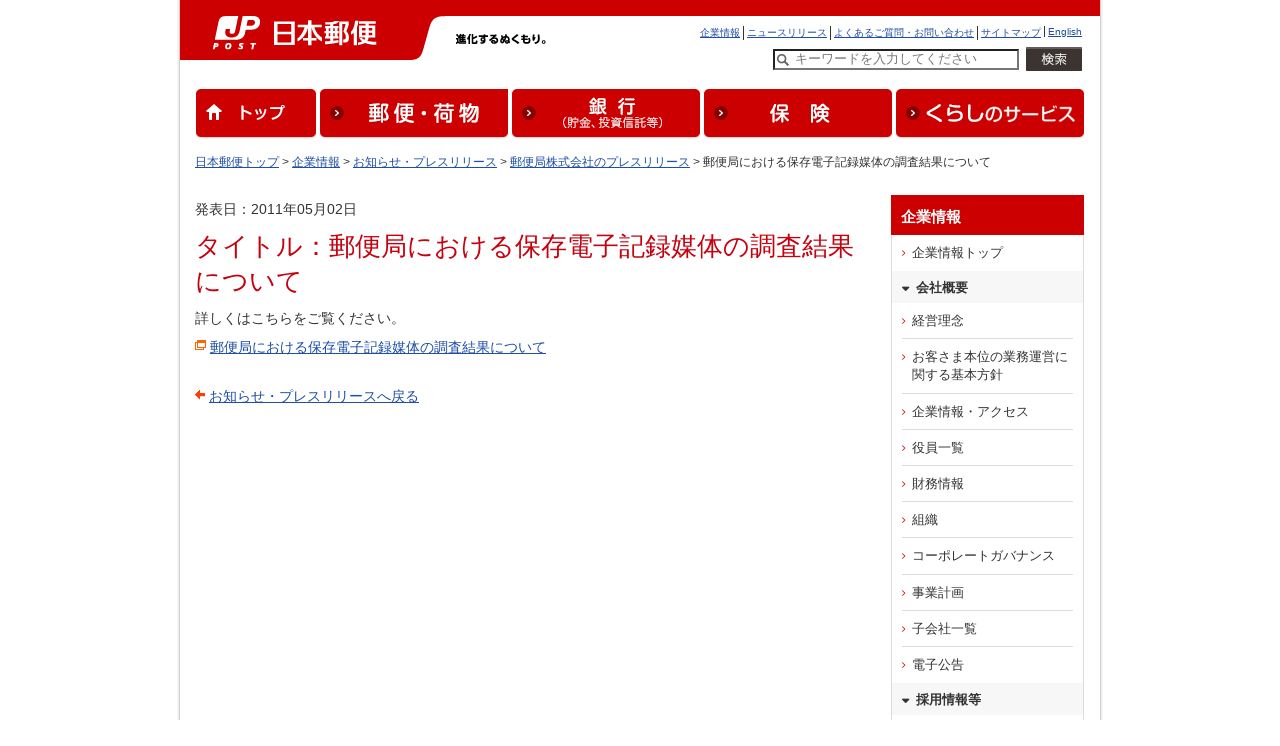

--- FILE ---
content_type: text/html
request_url: https://www.post.japanpost.jp/notification/pressrelease/2011/3001_00_05_1411050202.html
body_size: 4927
content:
<?xml version="1.0" encoding="utf-8"?>
<!DOCTYPE html PUBLIC "-//W3C//DTD XHTML 1.0 Transitional//EN" "http://www.w3.org/TR/xhtml1/DTD/xhtml1-transitional.dtd">
<html xmlns="http://www.w3.org/1999/xhtml" xml:lang="ja" lang="ja" dir="ltr">
<head>
<meta http-equiv="Content-Type" content="text/html; charset=utf-8" />
<title>プレスリリース‐郵便局 郵便局における保存電子記録媒体の調査結果について</title>
<meta name="description" content="" />
<meta name="keywords" content="" />
<meta name="copyright" content="Copyright &#169; Japan Post Network Co., Ltd." />
<meta http-equiv="Content-Style-Type" content="text/css" />
<meta http-equiv="Content-Script-Type" content="text/javascript" />
<link rel="shortcut icon" href="/favicon.ico" type="image/x-icon" />
<link rel="icon" href="/favicon.ico" type="image/x-icon" />
<link rel="start" href="/" title="郵便局ホーム" />
<link rel="index" href="/sitemap.html" title="郵便局サイトマップ" />

<link rel="alternate" type="application/rss+xml" title="郵便局からのお知らせ" href="/rss/notice.xml" />
<link rel="alternate" type="application/rss+xml" title="プレスリリース" href="/rss/news.xml" />

<!-- Stylesheet -->
<link rel="stylesheet" type="text/css" href="/css/common.css" media="screen,print">
<link rel="stylesheet" type="text/css" href="/common/style/component.css" media="all" />
<link rel="stylesheet" type="text/css" href="/common/style/navigation.css" media="all" />
<link rel="stylesheet" type="text/css" href="/common/style/thickbox.css" media="all" />
<!--[if IE 6]><link rel="stylesheet" type="text/css" href="/common/style/win-ie60.css" media="screen" /><![endif]-->
<!--[if IE 7]><link rel="stylesheet" type="text/css" href="/common/style/win-ie70.css" media="screen" /><![endif]-->

<!-- Script -->
<script type="text/javascript" src="/common/script/jquery.js"></script>
<script type="text/javascript" src="/common/script/thickbox.js"></script>
<script type="text/javascript" src="/common/script/naviswitcher.js"></script>
<!-- GTM HEAD Start-->

<!-- Google Tag Manager -->
<script>(function(w,d,s,l,i){w[l]=w[l]||[];w[l].push({'gtm.start':
new Date().getTime(),event:'gtm.js'});var f=d.getElementsByTagName(s)[0],
j=d.createElement(s),dl=l!='dataLayer'?'&l='+l:'';j.async=true;j.src=
'https://www.googletagmanager.com/gtm.js?id='+i+dl;f.parentNode.insertBefore(j,f);
})(window,document,'script','dataLayer','GTM-W6XCBSC');</script>
<!-- End Google Tag Manager -->


<!-- sitesearch_head Start-->

<link href="/search/css/mf-sbox-post.css" rel="stylesheet" type="text/css" media="all">
<link href="/search/css/mf-search-add.css" rel="stylesheet" type="text/css" media="all">

<!-- sitesearch_head End-->


<!-- GTM HEAD End-->

</head>

<body id="notification" class="corporate">
	<div id="wrap-outer">
		<div id="wrap-inner">
		
		
<!-- GTM BODY Start-->

<!-- Google Tag Manager (noscript) -->
<noscript><iframe src="https://www.googletagmanager.com/ns.html?id=GTM-W6XCBSC"
height="0" width="0" style="display:none;visibility:hidden" title="GTM"></iframe></noscript>
<!-- End Google Tag Manager (noscript) -->

<!-- GTM BODY End-->


<!-- header02.inc -->
	<!-- [head-box] start -->
	<div class="printimg"><img src="/img/common/header_print_02.gif" alt="" width="990" height="60"></div>
	<div id="head-box" class="yubin">
		<div class="pad">
			<div id="yubin">
				<a href="/" target="_top" ><img src="/img/common/img_siteid_yubin.gif" alt="日本郵便" width="276" height="60"></a>
			</div>
			<div id="motto"><img src="/img/common/motto.gif" alt="進化するぬくもり。" width="170" height="12">
			</div><!-- /motto -->
			<div id="guide" class="line2">
				<ul id="head-navi">
					<li><a href="/index_en.html" target="_top">English</a></li>
					<li><a href="/sitemap.html" target="_top">サイトマップ</a></li>
					<li><a href="/question/faq/index.html" target="_top">よくあるご質問・お問い合わせ</a></li>
					<li><a href="/newsrelease/index.html" target="_top">ニュースリリース</a></li>
					<li class="rear"><a href="/about/index.html" target="_top">企業情報</a></li>
				</ul>
				<div class="clear"><br></div>
				<div class="searchreader">ここからサイト内検索です</div>
						<form action="/search/" method="GET" target="_top" name="tr0" onSubmit="if(this.Keywords.value=='キーワードを入力してください'){this.Keywords.value='';};"  class="searchform_sp">
										<input type="hidden" name="ie" value="utf8" />
										<label for="Keywords" class="searchreader">検索したい文字列を入力してください</label>
										<input type="text" name="q" id="MF_form_phrase" autocomplete="off" value="キーワードを入力してください" size="40" class="head_search site-search-txt" onFocus="this.style.color='#000000';if(this.value=='キーワードを入力してください')this.value='';" onBlur="this.style.color='#000000';if(this.value==''){this.value='キーワードを入力してください';this.style.color='#777777';}">
										<input type="image" src="/img/top/btn_search.png" alt="検索を実行" class="site-search-btn">
										<input type="hidden" name="ie" value="utf8" />
								</form>
				<div class="searchreader">サイト内検索はここまでです</div>
			</div>
			<div class="clear"><br></div>
			<div id="global_navi" class="clearfix">
			<ul>
				<li><a href="/"><img src="/img/common/nav_global01.gif" alt="トップ" width="120" height="50"></a></li>
				<li><a href="/service/index.html"><img src="/img/common/nav_global02.gif" alt="郵便・荷物" width="188" height="50"></a></li>
				<li><a href="/bank/index.html"><img src="/img/common/nav_global03.gif" alt="銀行（貯金、投資信託等）" width="188" height="50"></a></li>
				<li><a href="/insurance/index.html"><img src="/img/common/nav_global04.gif" alt="保険" width="188" height="50"></a></li>
				<li class="last"><a href="/life/index.html"><img src="/img/common/nav_global05.gif?191031" alt="くらしのサービス" width="188" height="50"></a></li>
			</ul>
			</div>
			<!-- end[global-navi] -->
		</div>
	</div>
	<!-- [head-box] end -->



			<hr>
			<!--[path-box] start -->
			<div id="path-box">
				<div class="pad">
					<a href="/index.html">日本郵便トップ</a>
					&gt;
					<a href="/about/index.html">企業情報</a>
					&gt; <a href="/notification/">お知らせ・プレスリリース</a> &gt; <a href="/notification/pressrelease/">郵便局株式会社のプレスリリース</a> &gt; 郵便局における保存電子記録媒体の調査結果について
				</div>
			</div>
			<!--[path-box] end -->
			<hr>



						<!--[main-box] start -->
			<div id="main-box">
				<div class="pad">

<p>発表日：2011年05月02日</p>

<h1>タイトル：郵便局における保存電子記録媒体の調査結果について</h1>

<p></p>
<p>詳しくはこちらをご覧ください。</p>
<p><a href="/notification/pressrelease/2011/document/3001_00_05_1411050202.pdf" title="別ウィンドウで表示します" target="_brank" class="externalLink">郵便局における保存電子記録媒体の調査結果について</a></p>



<div class="return">
<p><span class="mkr-prev"><a href="../">お知らせ・プレスリリースへ戻る</a></span></p>
</div>

				</div>
			</div>
			<!--[main-box] end -->
			<hr>
				<!-- [sidebar] start -->
	<div class="sidebar design_white">
			<div class="inner">
				<div class="bgG">
					<div class="head">企業情報</div>
						<ul class="navlist">
							<li><a href="/about/index.html">企業情報トップ</a></li>
						</ul>
					<div class="head2">会社概要</div>
						<ul class="navlist">
							<li><a href="/about/vision.html">経営理念</a></li>
							<li><a href="/about/fiduciary/index.html">お客さま本位の業務運営に関する基本方針</a></li>
							<li><a href="/about/profile.html">企業情報・アクセス</a></li>
							<li><a href="/about/directors.html">役員一覧</a></li>
							<li><a href="/about/financial.html">財務情報</a></li>
							<li><a href="/about/organization.html">組織</a></li>
							<li><a href="/about/governance.html">コーポレートガバナンス</a></li>
							<li><a href="/about/strategies.html">事業計画</a></li>
							<li><a href="/about/company_list.html">子会社一覧</a></li>
							<li><a href="/about/publicnotice.html">電子公告</a></li>
						</ul>
					<div class="head2">採用情報等</div>
						<ul class="navlist">
							<li><a href="/about/employment/index.html">採用情報</a></li>
							<li><a href="/owner/">簡易郵便局受託者募集</a></li>
							<li><a href="/estate/realestate/">郵便局用店舗募集</a></li>
						</ul>
					<div class="head2">その他</div>
						<ul class="navlist">
							<li class="popup"><a href="http://www.japanpost.jp/group/index10.html" target="_blank" rel="noopener noreferrer">日本郵政グループについて</a></li>
							<li><a href="/about/csr/index.html">サステナビリティの取り組み</a></li>
							<li><a href="/about/diversity/index.html">ダイバーシティ推進の取り組み</a></li>
							<li><a href="/about/act_cs.html">CS向上への取り組み</a></li>
							<li><a href="/about/disclosure.html">情報公開</a></li>
							<li><a href="/about/yakkan/index.html">各種約款</a></li>
							<li><a href="/about/protection.html">業務計画の公表</a></li>
							<li class="popup"><a href="https://www.japanpost.jp/procurement/" target="_blank" rel="noopener noreferrer">調達情報</a></li>
							<li><a href="/about/cm/index.html">CMギャラリー</a></li>
							<li><a href="/about/other/index.html">その他の取り組み</a></li>
						</ul>
				</div>
				
				<ul class="btnlist sp-t10">
					<li><a href="/newsrelease/index.html">ニュースリリース</a></li>
					<li><a href="/question/faq/index.html">よくあるご質問</a></li>
				</ul><!-- /btnlist -->

			</div>
			<!-- /.inner -->
	</div>
	<!-- [sidebar] end -->
			<hr>
			<!-- [foot-box] start -->
	<div id="foot-box"> 
		<div class="upper">
			<div class="col2-l"><img src="/img/common/foot_yubin_j.gif" alt="日本郵便株式会社" width="88" height="10"></div>
			<div class="col2-r">
				<ul id="foot-navi">
				<li><a href="/about/index.html">企業情報</a></li>
				<li><a href="/sitepolicy.html">サイトのご利用について</a></li>
				<li><a href="/privacy.html">プライバシーポリシー</a></li>
				<li><a href="/about/fiduciary/index.html">お客さま本位の業務運営に関する基本方針</a></li>
				<li><a href="/inducementpolicy.html">勧誘方針</a></li>
				<li><a href="/about/employment/index.html">採用情報</a></li>
				<li><a href="/social_media/index.html">ソーシャルメディア</a></li>
				<li class="rear"><a href="/apps/index.html">公式アプリ一覧 </a></li>
				</ul>
				<div class="clear"><br></div>
			</div>
			<div class="clear"><br></div>
		</div>
		<div class="lower">
			<div class="col2-l"><img src="/img/common/foot_yubin_e.gif" alt="日本郵政グループ" width="104" height="11"></div>
			<div class="col2-r"><img src="/img/common/copy.gif" alt="Copyright (c) JAPAN POST Co.,Ltd. All rights reserved." width="295" height="9"></div>
			<br class="clear">
		</div>
	</div>
	<!-- [foot-box] end -->

	<!-- analytics -->
<!-- start of ac cruiser tag S/N acct12492013
 Copyright (c) 2005-2013 activecore Inc, All rights reserved. 
 http://www.activecore.jp 
--> 
<script type="text/javascript" src="/assets/script/ppz_clip.js"></script>
<script type="text/javascript">
(function() {
   var _item_param = '';
   var _login_id='';
   var _cid = 53012;
   var _info = "";
   var _entry_js = '//tracer53.h-cast.jp/entry.js?cid='; 
   var _proto = 'http:';
   if (window.location.protocol == 'https:') {
	   _proto = 'https:';
   }
   var _params =  new Array();
   if(_item_param != ''){ _params.push('ac_item_no=' + _item_param); }
   if(_login_id != '')	{ _params.push('ac_login_id=' + _login_id);  }
   if ( _params.length > 0 ) {
	  _info = '&info={' + _params.join("|") + '}';
   }
   _ac_item_clip(_item_param);
   var _ac = document.createElement('script'); 
   _ac.type = 'text/javascript'; 
   _ac.async = true;
   _ac.src = _proto + _entry_js + _cid + _info;
   if (_proto == 'http:' || _proto == 'https:') { 
	  var _tag = document.getElementsByTagName('script')[0]; 
	  _tag.parentNode.insertBefore(_ac, _tag);
   }  
})();
</script>



<!-- User Insight PCDF Code Start :  -->
<script type="text/javascript">
var _uic = _uic ||{}; var _uih = _uih ||{};_uih['id'] = 54621;
_uih['lg_id'] = '';
_uih['fb_id'] = '';
_uih['tw_id'] = '';
_uih['uigr_1'] = ''; _uih['uigr_2'] = ''; _uih['uigr_3'] = ''; _uih['uigr_4'] = ''; _uih['uigr_5'] = '';
_uih['uigr_6'] = ''; _uih['uigr_7'] = ''; _uih['uigr_8'] = ''; _uih['uigr_9'] = ''; _uih['uigr_10'] = '';
_uic['uls'] = 1;

/* DO NOT ALTER BELOW THIS LINE */
/* WITH FIRST PARTY COOKIE */
(function() {
var bi = document.createElement('script');bi.type = 'text/javascript'; bi.async = true;
bi.src = '//cs.nakanohito.jp/b3/bi.js';
var s = document.getElementsByTagName('script')[0];s.parentNode.insertBefore(bi, s);
})();
</script>
<!-- User Insight PCDF Code End :  -->



		</div>
	</div>
</body>
</html>

--- FILE ---
content_type: text/css
request_url: https://www.post.japanpost.jp/common/style/component.css
body_size: 11531
content:
@charset "utf-8";

/* -------------------------------------------------------
  Component Style Sheet
  Last Update 2007-10-01

  2-01. Accessibility
  2-02. float property
  2-03. text-align property
  2-04. margin property
  2-05. div.pagetopAnchor
  2-06. .uppercase
  2-07. .internalLink
  2-08. .externalLink
  2-09. .pageTargetAnchor
  2-10. .tobackLink
  2-11. .closeWindow
  2-12. .pdfLink
  2-13. .searchLink
  2-14. div.prefectureList
  2-15. div.linkList
  2-16. p.thumnailImg
  2-17. div.pluinLink
  2-18. div#locatedNow
  2-19. div.pagetransitionLink
  2-20. div#pageTargetLink
  2-21. .productsName
  2-22. p.noticeText
  2-23. h2.addHeader
  2-24. .printImg
  2-25. ul.relatedLink
  2-26. ul.characterList

------------------------------------------------------- */

/* -------------------------------------------------------
  2-01. Accessibility
------------------------------------------------------- */
.txthidden {display:none;}

.reader {
position:absolute;
z-index:100;
top:0px;
right:0px;
display:run-in;
width:1px;
height:1px;
margin:0;
padding:0;
border-style:none;
overflow:hidden;
}

/* -------------------------------------------------------
  2-02. float property
------------------------------------------------------- */
.left {
float:left;
}
.right {
float:right;
}
.clear {
margin-top:-1px;
/*height:1px;*/
clear:both;
}


/* -------------------------------------------------------
  2-03. text-align property
------------------------------------------------------- */
.txtleft {text-align:left;}
.txtright {text-align:right;}
.txtcenter {text-align:center;}


/* -------------------------------------------------------
  2-04. margin property
------------------------------------------------------- */

/*top*/
.mt01e {margin-top:1em;}
.mt02e {margin-top:2em;}
.mt03e {margin-top:3em;}
.mt04e {margin-top:4em;}
.mt05e {margin-top:5em;}

.mt005p {margin-top:5px}
.mt010p {margin-top:10px}
.mt015p {margin-top:15px}
.mt020p {margin-top:20px}
.mt025p {margin-top:25px}
.mt030p {margin-top:30px}
.mt035p {margin-top:35px}
.mt040p {margin-top:40px}
.mt045p {margin-top:45px}
.mt050p {margin-top:50px}

/*right*/
.mr01e {margin-right:1em;}
.mr02e {margin-right:2em;}
.mr03e {margin-right:3em;}
.mr04e {margin-right:4em;}
.mr05e {margin-right:5em;}

.mr005p {margin-right:5px}
.mr010p {margin-right:10px}
.mr015p {margin-right:15px}
.mr020p {margin-right:20px}
.mr025p {margin-right:25px}
.mr030p {margin-right:30px}
.mr035p {margin-right:35px}
.mr040p {margin-right:40px}
.mr045p {margin-right:45px}
.mr050p {margin-right:50px}

/*bottom*/
.mb01e {margin-bottom:1em;}
.mb02e {margin-bottom:2em;}
.mb03e {margin-bottom:3em;}
.mb04e {margin-bottom:4em;}
.mb05e {margin-bottom:5em;}

.mb005p {margin-bottom:5px}
.mb010p {margin-bottom:10px}
.mb015p {margin-bottom:15px}
.mb020p {margin-bottom:20px}
.mb025p {margin-bottom:25px}
.mb030p {margin-bottom:30px}
.mb035p {margin-bottom:35px}
.mb040p {margin-bottom:40px}
.mb045p {margin-bottom:45px}
.mb050p {margin-bottom:50px}

/*left*/
.ml01e {margin-left:1em;}
.ml02e {margin-left:2em;}
.ml03e {margin-left:3em;}
.ml04e {margin-left:4em;}
.ml05e {margin-left:5em;}

.ml002p {margin-left:2px}
.ml005p {margin-left:5px}
.ml010p {margin-left:10px}
.ml015p {margin-left:15px}
.ml020p {margin-left:20px}
.ml025p {margin-left:25px}
.ml030p {margin-left:30px}
.ml035p {margin-left:35px}
.ml040p {margin-left:40px}
.ml045p {margin-left:45px}
.ml050p {margin-left:50px}


/* -------------------------------------------------------
  2-05. div.pagetopAnchor
------------------------------------------------------- */
div.pagetopAnchor {
clear:both;
margin:10px 16px;
border:1px solid #e3e3e3;
font-size:92%;
text-align:right;
}
div.pagetopAnchor a {
display:block;
margin:1px;
}
div.pagetopAnchor a:link,
div.pagetopAnchor a:visited {background-color:#f6f6f6;}
div.pagetopAnchor a:hover,
div.pagetopAnchor a:active,
div.pagetopAnchor a:focus {
color:#f60;
background-color:#fff;
}

div.pagetopAnchor a span {
display:block;
margin-right:7px;
padding-right:12px;
background:url(/common/images/share_ico_08g.gif) no-repeat right center;
}


/* -------------------------------------------------------
  2-06. .uppercase
------------------------------------------------------- */
.uppercase {text-transform:uppercase;}


/* -------------------------------------------------------
  2-07. .internalLink
------------------------------------------------------- */
.internalLink {
padding-left:15px;
background:url(/common/images/share_ico_04o.gif) no-repeat 0 0.1em;
}


/* -------------------------------------------------------
  2-08. .externalLink
------------------------------------------------------- */
.externalLink {
padding-left:15px;
background:url(/common/images/share_ico_12o.gif) no-repeat 0 0.1em;
}


/* -------------------------------------------------------
  2-09. .pageTargetAnchor
------------------------------------------------------- */
.pageTargetAnchor {
padding-left:15px;
background:url(/common/images/share_ico_06o.gif) no-repeat left center;
}

.medical02 .pageTargetAnchor {
padding-left:15px;
background:url(/common/images/share_ico_06o.gif) no-repeat left center;
float: left;
display:block;
width: 85px;
}


/* -------------------------------------------------------
  2-10. .tobackLink
------------------------------------------------------- */
.tobackLink {
padding-left:15px;
background:url(/common/images/share_ico_05o.gif) no-repeat left center;
display:block;

}


/* -------------------------------------------------------
  2-11. .closeWindow
------------------------------------------------------- */
div.closeWindow {
position:absolute;
top:20px;
right:16px;
font-size:92%;
text-align:right;
}
div.closeWindow a {display:block;}
div.closeWindow span {
display:block;
padding-right:12px;
background:url(/common/images/share_ico_09.gif) no-repeat right center;
}
/* for thickbox */
.closeThickbox {
padding-right:12px;
background:url(/common/images/share_ico_09.gif) no-repeat right center;
}


/* -------------------------------------------------------
  2-12. .pdfLink
------------------------------------------------------- */
.pdfLink {
padding:0 0 2px 17px;
background:url(/common/images/share_ico_16.gif) no-repeat left top;
}


/* -------------------------------------------------------
  2-13. .searchLink
------------------------------------------------------- */
ul.searchLink {
list-style-type:none;
margin:0;
}
ul.searchLink li a {
padding:0 0 2px 15px;
background:url(/common/images/share_ico_20.gif) no-repeat left top;
}


/* -------------------------------------------------------
  2-14. div.prefectureList (for storesearch/event report)
------------------------------------------------------- */
div.prefectureList {margin:0 0 15px 0;}
div.prefectureList ul {
list-style-type:none;
margin-top:15px;
margin-left:0;
}
div.prefectureList ul li {
float:left;
width:6.5em;
margin-bottom:0.3em;
}


/* -------------------------------------------------------
  2-15. div.linkList
------------------------------------------------------- */
div.linkList {margin-bottom:15px;}
div.linkList ul {list-style-type:none;}


/* -------------------------------------------------------
  2-16. p.thumnailImg
------------------------------------------------------- */
p.thumnailImg a {display:block;}
p.thumnailImg a:link,
p.thumnailImg a:visited {border:1px solid #dedede;}
p.thumnailImg a:hover,
p.thumnailImg a:active,
p.thumnailImg a:focus {border:1px solid #f60;}

/* p.nolinkImg */
p.nolinkImg img {border:1px solid #dedede;}



/* -------------------------------------------------------
  2-17. div.pluginLink
------------------------------------------------------- */
div.pluginLink {
margin:15px 0;
font-size:85%;
}


/* -------------------------------------------------------
  2-18. div#locatedNow
------------------------------------------------------- */
div#locatedNow {margin:10px 0;}
div#locatedNow dt {
display:inline;
width:7em;
margin-right:0.2em;
}
div#locatedNow dd {display:inline;}

/* -------------------------------------------------------
  2-19. div.pagetransitionLink
------------------------------------------------------- */
div.pagetransitionLink {
position:relative;
margin-top:10px;
}


/* div.pagetransitionLink p.prevLink */
div.pagetransitionLink p.prevLink {
position:absolute;
top:0;
left:0;
}

/* div.pagetransitionLink p.nextLink */
div.pagetransitionLink p.nextLink {
position:absolute;
top:0;
right:20px;
text-align:right;
}

/* 2-19-03. div.pagetransitionLink ul.numberLink */
div.pagetransitionLink ul.numberLink {
position:relative;
top:0;
list-style-type:none;
width:180px;
margin:0;
text-align:center;
}
div.pagetransitionLink ul.numberLink li {
display:inline;
margin-left:1em;
padding-right:1em;
border-right:1px solid #999;
}
div.pagetransitionLink ul.numberLink li.lastNavi {
padding-right:0;
border-right:none;
}


/* -------------------------------------------------------
  2-20. div#pageTargetLink
------------------------------------------------------- */

div#pageTargetLink:after {
content:".";
display:block;
height:0;
clear:both;
visibility:hidden;
}
div#pageTargetLink {display:inline-table;}
/* Hides from IE-mac \*/
* html div#pageTargetLink {height:1%;}
div#pageTargetLink {display:block;}
/* End hide from IE-mac */

div#pageTargetLink {
margin-top:10px;
padding-bottom:10px;
border-bottom:1px solid #d6d8da;
}
div#pageTargetLink ul {
list-style-type:none;
margin:0;
padding:0;
}
div#pageTargetLink ul li {
display:inline;
margin-left:10px;
}
.medical02 div#pageTargetLink ul li {
display:inline;
margin-left:10px;
}


/* -------------------------------------------------------
  2-21. .productsName
------------------------------------------------------- */
.productsName {font-weight:bold;}


/* -------------------------------------------------------
  2-22. p.noticeText
------------------------------------------------------- */
p.noticeText {font-size:92%;}


/* -------------------------------------------------------
  2-23. h2.addHeader
------------------------------------------------------- */
h2.addHeader {
color:#666;
border-bottom:1px solid #bbb;
}


/* -------------------------------------------------------
  2-24. .printImg
------------------------------------------------------- */
.printImg {display:none;}


/* -------------------------------------------------------
  2-25. ul.relatedLink
------------------------------------------------------- */
ul.relatedLink {
list-style-type:none;
margin:15px 0;
}


/* -------------------------------------------------------
  2-26. ul.characterList
------------------------------------------------------- */
ul.characterList {margin:10px 0 10px 1.2em;}


/* -------------------------------------------------------
 buisiness01
------------------------------------------------------- */

ul.yokonara li{
	display:inline-block;
	box-sizing:border-box;
}
ul.yokonara li span{
	display:block;
	padding:4px;
	background-color:#66bcd9;
}
ul.yokonara.addmenu li{
	width:24%;
	text-align:center;
	border:1px solid rgba(204,204,204,1);
	border-radius:5px 5px 0 0;
	color:#FFFFFF;
}
ul.yokonara.addmenu li img{
	margin:10px;
}

--- FILE ---
content_type: text/css
request_url: https://www.post.japanpost.jp/common/style/navigation.css
body_size: 192656
content:
@charset "utf-8";

/* -------------------------------------------------------
  Navigation Style Sheet
  Last Update 2008-9-10

  div#local navigation
  4-01.general
    4-01-01. #post
      4-01-01-01. stamp
      4-01-01-02. postcard
      4-01-01-03. letter
      4-01-01-04. package
      4-01-01-05. letax
      4-01-01-06. airmail
      4-01-01-07. general
      4-01-01-08. postcube
      4-01-01-09. redelivery
      4-01-01-10. forwarding
      4-01-01-11. express
      4-01-01-12. registered
      4-01-01-13. certificate
      4-01-01-14. restricted
      4-01-01-15. collect
      4-01-01-16. ondemand
      4-01-01-17. exchange
      4-01-01-18. notice
    4-01-02. #bank
      4-01-02-01. account
      4-01-02-02. regularsavings
      4-01-02-03. moneymarketaccount
      4-01-02-04. fixeddeposit
      4-01-02-05. assetbuildingsavings
      4-01-02-06. timedeposit
      4-01-02-07. bonds
      4-01-02-08. investmenttrust
      4-01-02-09. loan
      4-01-02-10. governmentbondasasecuredloan
      4-01-02-11. exchange
      4-01-02-12. postaltransfer
      4-01-02-13. mutualtransfer
      4-01-02-14. internationaltransfer
      4-01-02-15. cashcard
      4-01-02-16. service
      4-01-02-17. debitcard
      4-01-02-18. jointcard
      4-01-02-19. specialsystem
      4-01-02-20. interetinfo
      4-01-02-21. addresschange
      4-01-02-22. inheritance
      4-01-02-23. lossreport
      4-01-02-24. bankcard
    4-01-03. #insurance
      4-01-03-01. wholetime
      4-01-03-02. endowment
      4-01-03-03. term
      4-01-03-04. totalplan
      4-01-03-05. motorbike
      4-01-03-06. automobile
      4-01-03-07. child
      4-01-03-09. retirement (pension)
      4-01-03-10. addresschange
      4-01-03-11. tax
      4-01-03-12. information
      4-01-03-13. application
      4-01-03-14. option
      4-01-03-15. variablepension
      4-01-03-16. cancer
      4-01-03-17. medical
      4-01-03-18. life
    4-01-04. #life
      4-01-04-01. forwarding
      4-01-04-02. forwarding
      4-01-04-03. utilitycharge
      4-01-04-04. payeasy
      4-01-04-05. lottery
      4-01-04-06. certificate
      4-01-04-07. ticketcounter
      4-01-04-08. pension
      4-01-04-09. welfare
      4-01-04-10. foreigncurrency
      4-01-04-11. country01
      4-01-04-12. gift01
      4-01-04-13. assetmanagement01
      4-01-04-14. mediation01
      4-01-04-15. coupon01
    4-01-05. #amusement
      4-01-05-01. feature
      4-01-05-02. event
      4-01-05-03. report
      4-01-05-04. downloads
        4-01-05-04-01. illustrations
          4-01-05-04-01-01. spring
          4-01-05-04-01-02. summer
          4-01-05-04-01-03. autumn
          4-01-05-04-01-04. winter
          4-01-05-04-01-05. newyear
          4-01-05-04-01-06. christmas
          4-01-05-04-01-07. newguraduate
          4-01-05-04-01-08. admission
          4-01-05-04-01-09. picnic
          4-01-05-04-01-10. sports
          4-01-05-04-01-11. gardening
          4-01-05-04-01-12. creatures
          4-01-05-04-01-13. others
          4-01-05-04-01-14. family
        4-01-05-04-02. pictures
          4-01-05-04-02-01. spring
          4-01-05-04-02-02. summer
          4-01-05-04-02-03. autumn
          4-01-05-04-02-04. winter
          4-01-05-04-02-05. celebration
          4-01-05-04-02-06. gratitured
          4-01-05-04-02-07. newyear
          4-01-05-04-02-08. sale
          4-01-05-04-02-09. springsale
          4-01-05-04-02-10. wintersale
        4-01-05-04-03. downloads02
        4-01-05-04-04. downloads03
        4-01-05-04-05. postcards
          4-01-05-04-05-01. landscape
          4-01-05-04-05-02. flower
          4-01-05-04-05-03. flowerillust
          4-01-05-04-05-04. mailbox
          4-01-05-04-05-05. event
        4-01-05-04-06. downloads05
     4-01-05-05. dm
       4-01-05-05-01. dm02
       4-01-05-05-02. dm03
  4-02. business
    4-02-01. #advertisement
      4-02-01-01. postcard06
      4-02-01-02. postcard08
      4-02-01-03. postcard13
      4-02-01-04. postcard12
    4-02-02. #expense
      4-02-02-01. postcard15
      4-02-02-02. postcard14
      4-02-02-03. postcard16
      4-02-02-04. package12
      4-02-02-05. package10
      4-02-02-06. package13
    4-02-03. #efficiency
      4-02-03-01. package15
      4-02-03-02. morning01
      4-02-03-03. oneday01
      4-02-03-04. package14
      4-02-03-05. postcard17
      4-02-03-06. postcard18
      4-02-03-07. certificate02
      4-02-03-08. package16
      4-02-03-09. postaltransfer10
      4-02-03-10. postaltransfer09
      4-02-03-11. postaltransfer08
      4-02-03-12. service09
      4-02-03-13. service08
      4-02-03-14. service07
      4-02-03-15. service06
      4-02-03-16. postaltransfer07
      4-02-03-17. debitcard02
      4-02-03-18. service05
      4-02-03-19. mutualtransfer02
      4-02-03-20. payeasy02
      4-02-03-21. collect02
      4-02-03-22. package17
  4-03. corporate
    4-03-01. notification/pressrelease
      4-03-01-01. notification
        4-03-01-01-01. notification01
        4-03-01-01-02. productinformation01
        4-03-01-01-03. storeinformation01
        4-03-01-01-04. storeinformation02
        4-03-01-01-05. storeinformation03
        4-03-01-01-06. storeservices01
        4-03-01-01-07. storeservices02
      4-03-01-02. pressrelease
        4-03-01-02-01. pressrelease01 yuubinkyoku
        4-03-01-02-02. pressrelease02 hokkaido
        4-03-01-02-03. pressrelease03 touhoku
        4-03-01-02-04. pressrelease04 shinetu
        4-03-01-02-05. pressrelease05 hokuriku
        4-03-01-02-06. pressrelease06 kanto
        4-03-01-02-07. pressrelease07 tokyo
        4-03-01-02-08. pressrelease08 minami-kanto
        4-03-01-02-09. pressrelease09 tokai
        4-03-01-02-10. pressrelease10 kinki
        4-03-01-02-11. pressrelease11 chugoku
        4-03-01-02-12. pressrelease12 shikoku
        4-03-01-02-13. pressrelease13 kyusyu
        4-03-01-02-14. pressrelease14 okinawa
      4-03-01-03. rss
    4-03-02. corporateabout
      4-03-02-01. about02
      4-03-02-02. about03
      4-03-02-03. about04, about05
      4-03-02-04. about06
      4-03-02-05. about07
      4-03-02-06. about08
      4-03-02-07. about09
      4-03-02-08. about10
      4-03-02-09. about11
      4-03-02-11. about12
      4-03-02-12. about13
      4-03-02-13. about15
    4-03-03. corporatefinancial
      4-03-03-01. financial01
      4-03-03-02. financial02
      4-03-03-03. financial03

4-03-02-10. officers01, officers02
    4-04. employment
      4-04-01. career
        4-04-01-01. career01
        4-04-01-02. career02
        4-04-01-03. career03
        4-04-01-04. career04
        4-04-01-05. career05
      4-05-01. newgraduate
        4-05-01-01. newgraduate01
        4-05-01-02. newgraduate02
        4-05-01-03. newgraduate03
        4-05-01-04. newgraduate04
        4-05-01-05. newgraduate05
        4-05-01-06. newgraduate06
      4-05-02. profile
        4-05-02-01. profile01
        4-05-02-02. profile02
        4-05-02-03. profile03
        4-05-02-04. profile04
        4-05-02-05. profile05
        4-05-02-06. profile06
        4-05-02-07. profile07
        4-05-02-08. profile08
        4-05-02-09. profile09
      4-05-03. contract
        4-05-03-01. contract01
        4-05-03-02. contract02
        4-05-03-03. contract03
      4-05-04. owner
        4-05-04-01. owner01
        4-05-04-02. owner02
        4-05-04-03. process01
        4-05-04-04. owner04
        4-05-04-05. owner05
        4-05-04-06. owner06
		
		
------------------------------------------------------- */

/* -------------------------------------------------------
  4-01. general
------------------------------------------------------- */

/*  4-01-01. #post
------------------------------------------------------- */
#post div#localNavi ul {display:block;}
#post div#localNavi ul li ul li ul {display:none;}

/*  4-01-01-01. stamp
--------------------------------------------- */
/* stamp01 */
.stamp01 div#localNavi ul li ul li ul#localSubNavi010101 {display:block;}
.stamp01 div#localNavi ul li ul#localSubNavi0101 li.localSubNaviList01 a {background-color:#ffd8b9;}
.stamp01 div#localNavi ul li ul#localSubNavi0101 li.localSubNaviList01 span {background:url(/common/images/share_ico_06o.gif) no-repeat left center;}
.stamp01 div#localNavi ul li ul#localSubNavi0101 li.localSubNaviList01 ul li a {background-color:#fff;}
.stamp01 div#localNavi ul li ul#localSubNavi0101 li.localSubNaviList01 ul li a:hover, .stamp01 div#localNavi ul li ul#localSubNavi0101 li.localSubNaviList01 ul li a:active, .stamp01 div#localNavi ul li ul#localSubNavi0101 li.localSubNaviList01 ul li a:focus {background-color:#ffba8c;}
.stamp01 div#localNavi ul li ul#localSubNavi0101 li.localSubNaviList01 ul li span {background:url(/common/images/share_ico_10o.gif) no-repeat left center;}

/* stamp10 */
.stamp10 div#localNavi ul li ul li ul#localSubNavi010101 {display:block;}
.stamp10 div#localNavi ul li ul#localSubNavi0101 li.localSubNaviList01 a {background-color:#ffd8b9;}
.stamp10 div#localNavi ul li ul#localSubNavi0101 li.localSubNaviList01 span {background:url(/common/images/share_ico_06o.gif) no-repeat left center;}
.stamp10 div#localNavi ul li ul#localSubNavi0101 li.localSubNaviList01 ul li a {background-color:#fff;}
.stamp10 div#localNavi ul li ul#localSubNavi0101 li.localSubNaviList01 ul li a:hover, .stamp10 div#localNavi ul li ul#localSubNavi0101 li.localSubNaviList01 ul li a:active, .stamp10 div#localNavi ul li ul#localSubNavi0101 li.localSubNaviList01 ul li a:focus {background-color:#ffba8c;}
.stamp10 div#localNavi ul li ul#localSubNavi0101 li.localSubNaviList01 ul li span {background:url(/common/images/share_ico_10o.gif) no-repeat left center;}
/*stay*/.stamp10 div#localNavi ul li ul li ul#localSubNavi010101 li.localSubNaviList0101 a {background-color:#ffba8c;}

/* stamp06 */
.stamp06 div#localNavi ul li ul li ul#localSubNavi010101 {display:block;}
.stamp06 div#localNavi ul li ul#localSubNavi0101 li.localSubNaviList01 a {background-color:#ffd8b9;}
.stamp06 div#localNavi ul li ul#localSubNavi0101 li.localSubNaviList01 span {background:url(/common/images/share_ico_06o.gif) no-repeat left center;}
.stamp06 div#localNavi ul li ul#localSubNavi0101 li.localSubNaviList01 ul li a {background-color:#fff;}
.stamp06 div#localNavi ul li ul#localSubNavi0101 li.localSubNaviList01 ul li a:hover, .stamp06 div#localNavi ul li ul#localSubNavi0101 li.localSubNaviList01 ul li a:active, .stamp06 div#localNavi ul li ul#localSubNavi0101 li.localSubNaviList01 ul li a:focus {background-color:#ffba8c;}
.stamp06 div#localNavi ul li ul#localSubNavi0101 li.localSubNaviList01 ul li span {background:url(/common/images/share_ico_10o.gif) no-repeat left center;}
/*stay*/.stamp06 div#localNavi ul li ul li ul#localSubNavi010101 li.localSubNaviList0102 a {background-color:#ffba8c;}

/* stamp11 */
.stamp11 div#localNavi ul li ul li ul#localSubNavi010101 {display:block;}
.stamp11 div#localNavi ul li ul#localSubNavi0101 li.localSubNaviList01 a {background-color:#ffd8b9;}
.stamp11 div#localNavi ul li ul#localSubNavi0101 li.localSubNaviList01 span {background:url(/common/images/share_ico_06o.gif) no-repeat left center;}
.stamp11 div#localNavi ul li ul#localSubNavi0101 li.localSubNaviList01 ul li a {background-color:#fff;}
.stamp11 div#localNavi ul li ul#localSubNavi0101 li.localSubNaviList01 ul li a:hover, .stamp11 div#localNavi ul li ul#localSubNavi0101 li.localSubNaviList01 ul li a:active, .stamp11 div#localNavi ul li ul#localSubNavi0101 li.localSubNaviList01 ul li a:focus {background-color:#ffba8c;}
.stamp11 div#localNavi ul li ul#localSubNavi0101 li.localSubNaviList01 ul li span {background:url(/common/images/share_ico_10o.gif) no-repeat left center;}
/*stay*/.stamp11 div#localNavi ul li ul li ul#localSubNavi010101 li.localSubNaviList0103 a {background-color:#ffba8c;}

/* stamp08 */
.stamp08 div#localNavi ul li ul li ul#localSubNavi010101 {display:block;}
.stamp08 div#localNavi ul li ul#localSubNavi0101 li.localSubNaviList01 a {background-color:#ffd8b9;}
.stamp08 div#localNavi ul li ul#localSubNavi0101 li.localSubNaviList01 span {background:url(/common/images/share_ico_06o.gif) no-repeat left center;}
.stamp08 div#localNavi ul li ul#localSubNavi0101 li.localSubNaviList01 ul li a {background-color:#fff;}
.stamp08 div#localNavi ul li ul#localSubNavi0101 li.localSubNaviList01 ul li a:hover, .stamp11 div#localNavi ul li ul#localSubNavi0101 li.localSubNaviList01 ul li a:active, .stamp11 div#localNavi ul li ul#localSubNavi0101 li.localSubNaviList01 ul li a:focus {background-color:#ffba8c;}
.stamp08 div#localNavi ul li ul#localSubNavi0101 li.localSubNaviList01 ul li span {background:url(/common/images/share_ico_10o.gif) no-repeat left center;}
/*stay*/.stamp08 div#localNavi ul li ul li ul#localSubNavi010101 li.localSubNaviList0104 a {background-color:#ffba8c;}


/*  4-01-01-02. postcard
--------------------------------------------- */
/* postcard01 */
.postcard01 div#localNavi ul li ul li ul#localSubNavi010102 {display:block;}
.postcard01 div#localNavi ul li ul#localSubNavi0101 li.localSubNaviList02 a {background-color:#ffd8b9;}
.postcard01 div#localNavi ul li ul#localSubNavi0101 li.localSubNaviList02 span {background:url(/common/images/share_ico_06o.gif) no-repeat left center;}
.postcard01 div#localNavi ul li ul#localSubNavi0101 li.localSubNaviList02 ul li a {background-color:#fff;}
.postcard01 div#localNavi ul li ul#localSubNavi0101 li.localSubNaviList02 ul li a:hover, .postcard01 div#localNavi ul li ul#localSubNavi0101 li.localSubNaviList02 ul li a:active, .postcard01 div#localNavi ul li ul#localSubNavi0101 li.localSubNaviList02 ul li a:focus {background-color:#ffba8c;}
.postcard01 div#localNavi ul li ul#localSubNavi0101 li.localSubNaviList02 ul li span {background:url(/common/images/share_ico_10o.gif) no-repeat left center;}

/* postcard02 */
.postcard02 div#localNavi ul li ul li ul#localSubNavi010102 {display:block;}
.postcard02 div#localNavi ul li ul#localSubNavi0101 li.localSubNaviList02 a {background-color:#ffd8b9;}
.postcard02 div#localNavi ul li ul#localSubNavi0101 li.localSubNaviList02 span {background:url(/common/images/share_ico_06o.gif) no-repeat left center;}
.postcard02 div#localNavi ul li ul#localSubNavi0101 li.localSubNaviList02 ul li a {background-color:#fff;}
.postcard02 div#localNavi ul li ul#localSubNavi0101 li.localSubNaviList02 ul li a:hover, .postcard02 div#localNavi ul li ul#localSubNavi0101 li.localSubNaviList02 ul li a:active, .postcard02 div#localNavi ul li ul#localSubNavi0101 li.localSubNaviList02 ul li a:focus {background-color:#ffba8c;}
.postcard02 div#localNavi ul li ul#localSubNavi0101 li.localSubNaviList02 ul li span {background:url(/common/images/share_ico_10o.gif) no-repeat left center;}
/*stay*/.postcard02 div#localNavi ul li ul li ul#localSubNavi010102 li.localSubNaviList0201 a {background-color:#ffba8c;}

/* postcard03 */
.postcard03 div#localNavi ul li ul li ul#localSubNavi010102 {display:block;}
.postcard03 div#localNavi ul li ul#localSubNavi0101 li.localSubNaviList02 a {background-color:#ffd8b9;}
.postcard03 div#localNavi ul li ul#localSubNavi0101 li.localSubNaviList02 span {background:url(/common/images/share_ico_06o.gif) no-repeat left center;}
.postcard03 div#localNavi ul li ul#localSubNavi0101 li.localSubNaviList02 ul li a {background-color:#fff;}
.postcard03 div#localNavi ul li ul#localSubNavi0101 li.localSubNaviList02 ul li a:hover, .postcard03 div#localNavi ul li ul#localSubNavi0101 li.localSubNaviList02 ul li a:active, .postcard03 div#localNavi ul li ul#localSubNavi0101 li.localSubNaviList02 ul li a:focus {background-color:#ffba8c;}
.postcard03 div#localNavi ul li ul#localSubNavi0101 li.localSubNaviList02 ul li span {background:url(/common/images/share_ico_10o.gif) no-repeat left center;}
/*stay*/.postcard03 div#localNavi ul li ul li ul#localSubNavi010102 li.localSubNaviList0202 a {background-color:#ffba8c;}

/* postcard04 */
.postcard04 div#localNavi ul li ul li ul#localSubNavi010102 {display:block;}
.postcard04 div#localNavi ul li ul#localSubNavi0101 li.localSubNaviList02 a {background-color:#ffd8b9;}
.postcard04 div#localNavi ul li ul#localSubNavi0101 li.localSubNaviList02 span {background:url(/common/images/share_ico_06o.gif) no-repeat left center;}
.postcard04 div#localNavi ul li ul#localSubNavi0101 li.localSubNaviList02 ul li a {background-color:#fff;}
.postcard04 div#localNavi ul li ul#localSubNavi0101 li.localSubNaviList02 ul li a:hover, .postcard04 div#localNavi ul li ul#localSubNavi0101 li.localSubNaviList02 ul li a:active, .postcard04 div#localNavi ul li ul#localSubNavi0101 li.localSubNaviList02 ul li a:focus {background-color:#ffba8c;}
.postcard04 div#localNavi ul li ul#localSubNavi0101 li.localSubNaviList02 ul li span {background:url(/common/images/share_ico_10o.gif) no-repeat left center;}
/*stay*/.postcard04 div#localNavi ul li ul li ul#localSubNavi010102 li.localSubNaviList0203 a {background-color:#ffba8c;}

/* postcard05 */
.postcard05 div#localNavi ul li ul li ul#localSubNavi010102 {display:block;}
.postcard05 div#localNavi ul li ul#localSubNavi0101 li.localSubNaviList02 a {background-color:#ffd8b9;}
.postcard05 div#localNavi ul li ul#localSubNavi0101 li.localSubNaviList02 span {background:url(/common/images/share_ico_06o.gif) no-repeat left center;}
.postcard05 div#localNavi ul li ul#localSubNavi0101 li.localSubNaviList02 ul li a {background-color:#fff;}
.postcard05 div#localNavi ul li ul#localSubNavi0101 li.localSubNaviList02 ul li a:hover, .postcard05 div#localNavi ul li ul#localSubNavi0101 li.localSubNaviList02 ul li a:active, .postcard05 div#localNavi ul li ul#localSubNavi0101 li.localSubNaviList02 ul li a:focus {background-color:#ffba8c;}
.postcard05 div#localNavi ul li ul#localSubNavi0101 li.localSubNaviList02 ul li span {background:url(/common/images/share_ico_10o.gif) no-repeat left center;}
/*stay*/.postcard05 div#localNavi ul li ul li ul#localSubNavi010102 li.localSubNaviList0204 a {background-color:#ffba8c;}

/* postcard07 */
.postcard07 div#localNavi ul li ul li ul#localSubNavi010102 {display:block;}
.postcard07 div#localNavi ul li ul#localSubNavi0101 li.localSubNaviList02 a {background-color:#ffd8b9;}
.postcard07 div#localNavi ul li ul#localSubNavi0101 li.localSubNaviList02 span {background:url(/common/images/share_ico_06o.gif) no-repeat left center;}
.postcard07 div#localNavi ul li ul#localSubNavi0101 li.localSubNaviList02 ul li a {background-color:#fff;}
.postcard07 div#localNavi ul li ul#localSubNavi0101 li.localSubNaviList02 ul li a:hover, .postcard07 div#localNavi ul li ul#localSubNavi0101 li.localSubNaviList02 ul li a:active, .postcard07 div#localNavi ul li ul#localSubNavi0101 li.localSubNaviList02 ul li a:focus {background-color:#ffba8c;}
.postcard07 div#localNavi ul li ul#localSubNavi0101 li.localSubNaviList02 ul li span {background:url(/common/images/share_ico_10o.gif) no-repeat left center;}
/*stay*/.postcard07 div#localNavi ul li ul li ul#localSubNavi010102 li.localSubNaviList0205 a {background-color:#ffba8c;}

/* postcard09 */
.postcard09 div#localNavi ul li ul li ul#localSubNavi010102 {display:block;}
.postcard09 div#localNavi ul li ul#localSubNavi0101 li.localSubNaviList02 a {background-color:#ffd8b9;}
.postcard09 div#localNavi ul li ul#localSubNavi0101 li.localSubNaviList02 span {background:url(/common/images/share_ico_06o.gif) no-repeat left center;}
.postcard09 div#localNavi ul li ul#localSubNavi0101 li.localSubNaviList02 ul li a {background-color:#fff;}
.postcard09 div#localNavi ul li ul#localSubNavi0101 li.localSubNaviList02 ul li a:hover, .postcard09 div#localNavi ul li ul#localSubNavi0101 li.localSubNaviList02 ul li a:active, .postcard09 div#localNavi ul li ul#localSubNavi0101 li.localSubNaviList02 ul li a:focus {background-color:#ffba8c;}
.postcard09 div#localNavi ul li ul#localSubNavi0101 li.localSubNaviList02 ul li span {background:url(/common/images/share_ico_10o.gif) no-repeat left center;}
/*stay*/.postcard09 div#localNavi ul li ul li ul#localSubNavi010102 li.localSubNaviList0206 a {background-color:#ffba8c;}

/* postcard11 */
.postcard11 div#localNavi ul li ul li ul#localSubNavi010102 {display:block;}
.postcard11 div#localNavi ul li ul#localSubNavi0101 li.localSubNaviList02 a {background-color:#ffd8b9;}
.postcard11 div#localNavi ul li ul#localSubNavi0101 li.localSubNaviList02 span {background:url(/common/images/share_ico_06o.gif) no-repeat left center;}
.postcard11 div#localNavi ul li ul#localSubNavi0101 li.localSubNaviList02 ul li a {background-color:#fff;}
.postcard11 div#localNavi ul li ul#localSubNavi0101 li.localSubNaviList02 ul li a:hover, .postcard11 div#localNavi ul li ul#localSubNavi0101 li.localSubNaviList02 ul li a:active, .postcard11 div#localNavi ul li ul#localSubNavi0101 li.localSubNaviList02 ul li a:focus {background-color:#ffba8c;}
.postcard11 div#localNavi ul li ul#localSubNavi0101 li.localSubNaviList02 ul li span {background:url(/common/images/share_ico_10o.gif) no-repeat left center;}
/*stay*/.postcard11 div#localNavi ul li ul li ul#localSubNavi010102 li.localSubNaviList0207 a {background-color:#ffba8c;}


/*  4-01-01-03. letter
--------------------------------------------- */
/* letter01 */
.letter01 div#localNavi ul li ul li ul#localSubNavi010103 {display:block;}
.letter01 div#localNavi ul li ul#localSubNavi0101 li.localSubNaviList03 a {background-color:#ffd8b9;}
.letter01 div#localNavi ul li ul#localSubNavi0101 li.localSubNaviList03 span {background:url(/common/images/share_ico_06o.gif) no-repeat left center;}
.letter01 div#localNavi ul li ul#localSubNavi0101 li.localSubNaviList03 ul li a {background-color:#fff;}
.letter01 div#localNavi ul li ul#localSubNavi0101 li.localSubNaviList03 ul li a:hover, .letter01 div#localNavi ul li ul#localSubNavi0101 li.localSubNaviList03 ul li a:active, .letter01 div#localNavi ul li ul#localSubNavi0101 li.localSubNaviList03 ul li a:focus {background-color:#ffba8c;}
.letter01 div#localNavi ul li ul#localSubNavi0101 li.localSubNaviList03 ul li span {background:url(/common/images/share_ico_10o.gif) no-repeat left center;}

/* letter02 */
.letter02 div#localNavi ul li ul li ul#localSubNavi010103 {display:block;}
.letter02 div#localNavi ul li ul#localSubNavi0101 li.localSubNaviList03 a {background-color:#ffd8b9;}
.letter02 div#localNavi ul li ul#localSubNavi0101 li.localSubNaviList03 span {background:url(/common/images/share_ico_06o.gif) no-repeat left center;}
.letter02 div#localNavi ul li ul#localSubNavi0101 li.localSubNaviList03 ul li a {background-color:#fff;}
.letter02 div#localNavi ul li ul#localSubNavi0101 li.localSubNaviList03 ul li a:hover, .letter02 div#localNavi ul li ul#localSubNavi0101 li.localSubNaviList03 ul li a:active, .letter02 div#localNavi ul li ul#localSubNavi0101 li.localSubNaviList03 ul li a:focus {background-color:#ffba8c;}
.letter02 div#localNavi ul li ul#localSubNavi0101 li.localSubNaviList03 ul li span {background:url(/common/images/share_ico_10o.gif) no-repeat left center;}
/*stay*/.letter02 div#localNavi ul li ul li ul#localSubNavi010103 li.localSubNaviList0301 a {background-color:#ffba8c;}

/* postcard10 */
.postcard10 div#localNavi ul li ul li ul#localSubNavi010103 {display:block;}
.postcard10 div#localNavi ul li ul#localSubNavi0101 li.localSubNaviList03 a {background-color:#ffd8b9;}
.postcard10 div#localNavi ul li ul#localSubNavi0101 li.localSubNaviList03 span {background:url(/common/images/share_ico_06o.gif) no-repeat left center;}
.postcard10 div#localNavi ul li ul#localSubNavi0101 li.localSubNaviList03 ul li a {background-color:#fff;}
.postcard10 div#localNavi ul li ul#localSubNavi0101 li.localSubNaviList03 ul li a:hover, .postcard10 div#localNavi ul li ul#localSubNavi0101 li.localSubNaviList03 ul li a:active, .postcard10 div#localNavi ul li ul#localSubNavi0101 li.localSubNaviList03 ul li a:focus {background-color:#ffba8c;}
.postcard10 div#localNavi ul li ul#localSubNavi0101 li.localSubNaviList03 ul li span {background:url(/common/images/share_ico_10o.gif) no-repeat left center;}
/*stay*/.postcard10 div#localNavi ul li ul li ul#localSubNavi010103 li.localSubNaviList0302 a {background-color:#ffba8c;}

/* letter03 */
.letter03 div#localNavi ul li ul li ul#localSubNavi010103 {display:block;}
.letter03 div#localNavi ul li ul#localSubNavi0101 li.localSubNaviList03 a {background-color:#ffd8b9;}
.letter03 div#localNavi ul li ul#localSubNavi0101 li.localSubNaviList03 span {background:url(/common/images/share_ico_06o.gif) no-repeat left center;}
.letter03 div#localNavi ul li ul#localSubNavi0101 li.localSubNaviList03 ul li a {background-color:#fff;}
.letter03 div#localNavi ul li ul#localSubNavi0101 li.localSubNaviList03 ul li a:hover, .letter03 div#localNavi ul li ul#localSubNavi0101 li.localSubNaviList03 ul li a:active, .letter03 div#localNavi ul li ul#localSubNavi0101 li.localSubNaviList03 ul li a:focus {background-color:#ffba8c;}
.letter03 div#localNavi ul li ul#localSubNavi0101 li.localSubNaviList03 ul li span {background:url(/common/images/share_ico_10o.gif) no-repeat left center;}
/*stay*/.letter03 div#localNavi ul li ul li ul#localSubNavi010103 li.localSubNaviList0303 a {background-color:#ffba8c;}

/* letter04 */
.letter04 div#localNavi ul li ul li ul#localSubNavi010103 {display:block;}
.letter04 div#localNavi ul li ul#localSubNavi0101 li.localSubNaviList03 a {background-color:#ffd8b9;}
.letter04 div#localNavi ul li ul#localSubNavi0101 li.localSubNaviList03 span {background:url(/common/images/share_ico_06o.gif) no-repeat left center;}
.letter04 div#localNavi ul li ul#localSubNavi0101 li.localSubNaviList03 ul li a {background-color:#fff;}
.letter04 div#localNavi ul li ul#localSubNavi0101 li.localSubNaviList03 ul li a:hover, .letter04 div#localNavi ul li ul#localSubNavi0101 li.localSubNaviList03 ul li a:active, .letter04 div#localNavi ul li ul#localSubNavi0101 li.localSubNaviList03 ul li a:focus {background-color:#ffba8c;}
.letter04 div#localNavi ul li ul#localSubNavi0101 li.localSubNaviList03 ul li span {background:url(/common/images/share_ico_10o.gif) no-repeat left center;}
/*stay*/.letter04 div#localNavi ul li ul li ul#localSubNavi010103 li.localSubNaviList0304 a {background-color:#ffba8c;}

/* letter05 */
.letter05 div#localNavi ul li ul li ul#localSubNavi010103 {display:block;}
.letter05 div#localNavi ul li ul#localSubNavi0101 li.localSubNaviList03 a {background-color:#ffd8b9;}
.letter05 div#localNavi ul li ul#localSubNavi0101 li.localSubNaviList03 span {background:url(/common/images/share_ico_06o.gif) no-repeat left center;}
.letter05 div#localNavi ul li ul#localSubNavi0101 li.localSubNaviList03 ul li a {background-color:#fff;}
.letter05 div#localNavi ul li ul#localSubNavi0101 li.localSubNaviList03 ul li a:hover, .letter05 div#localNavi ul li ul#localSubNavi0101 li.localSubNaviList03 ul li a:active, .letter05 div#localNavi ul li ul#localSubNavi0101 li.localSubNaviList03 ul li a:focus {background-color:#ffba8c;}
.letter05 div#localNavi ul li ul#localSubNavi0101 li.localSubNaviList03 ul li span {background:url(/common/images/share_ico_10o.gif) no-repeat left center;}
/*stay*/.letter05 div#localNavi ul li ul li ul#localSubNavi010103 li.localSubNaviList0305 a {background-color:#ffba8c;}

/*  4-01-01-04. package
--------------------------------------------- */
/* package01 */
.package01 div#localNavi ul li ul li ul#localSubNavi010104 {display:block;}
.package01 div#localNavi ul li ul#localSubNavi0101 li.localSubNaviList04 a {background-color:#ffd8b9;}
.package01 div#localNavi ul li ul#localSubNavi0101 li.localSubNaviList04 span {background:url(/common/images/share_ico_06o.gif) no-repeat left center;}
.package01 div#localNavi ul li ul#localSubNavi0101 li.localSubNaviList04 ul li a {background-color:#fff;}
.package01 div#localNavi ul li ul#localSubNavi0101 li.localSubNaviList04 ul li a:hover, .package01 div#localNavi ul li ul#localSubNavi0101 li.localSubNaviList04 ul li a:active, .package01 div#localNavi ul li ul#localSubNavi0101 li.localSubNaviList04 ul li a:focus {background-color:#ffba8c;}
.package01 div#localNavi ul li ul#localSubNavi0101 li.localSubNaviList04 ul li span {background:url(/common/images/share_ico_10o.gif) no-repeat left center;}

/* package02 */
.package02 div#localNavi ul li ul li ul#localSubNavi010104 {display:block;}
.package02 div#localNavi ul li ul#localSubNavi0101 li.localSubNaviList04 a {background-color:#ffd8b9;}
.package02 div#localNavi ul li ul#localSubNavi0101 li.localSubNaviList04 span {background:url(/common/images/share_ico_06o.gif) no-repeat left center;}
.package02 div#localNavi ul li ul#localSubNavi0101 li.localSubNaviList04 ul li a {background-color:#fff;}
.package02 div#localNavi ul li ul#localSubNavi0101 li.localSubNaviList04 ul li a:hover, .package02 div#localNavi ul li ul#localSubNavi0101 li.localSubNaviList04 ul li a:active, .package02 div#localNavi ul li ul#localSubNavi0101 li.localSubNaviList04 ul li a:focus {background-color:#ffba8c;}
.package02 div#localNavi ul li ul#localSubNavi0101 li.localSubNaviList04 ul li span {background:url(/common/images/share_ico_10o.gif) no-repeat left center;}
/*stay*/.package02 div#localNavi ul li ul li ul#localSubNavi010104 li.localSubNaviList0401 a {background-color:#ffba8c;}

/* package03 */
.package03 div#localNavi ul li ul li ul#localSubNavi010104 {display:block;}
.package03 div#localNavi ul li ul#localSubNavi0101 li.localSubNaviList04 a {background-color:#ffd8b9;}
.package03 div#localNavi ul li ul#localSubNavi0101 li.localSubNaviList04 span {background:url(/common/images/share_ico_06o.gif) no-repeat left center;}
.package03 div#localNavi ul li ul#localSubNavi0101 li.localSubNaviList04 ul li a {background-color:#fff;}
.package03 div#localNavi ul li ul#localSubNavi0101 li.localSubNaviList04 ul li a:hover, .package03 div#localNavi ul li ul#localSubNavi0101 li.localSubNaviList04 ul li a:active, .package03 div#localNavi ul li ul#localSubNavi0101 li.localSubNaviList04 ul li a:focus {background-color:#ffba8c;}
.package03 div#localNavi ul li ul#localSubNavi0101 li.localSubNaviList04 ul li span {background:url(/common/images/share_ico_10o.gif) no-repeat left center;}
/*stay*/.package03 div#localNavi ul li ul li ul#localSubNavi010104 li.localSubNaviList0402 a {background-color:#ffba8c;}

/* package04 */
.package04 div#localNavi ul li ul li ul#localSubNavi010104 {display:block;}
.package04 div#localNavi ul li ul#localSubNavi0101 li.localSubNaviList04 a {background-color:#ffd8b9;}
.package04 div#localNavi ul li ul#localSubNavi0101 li.localSubNaviList04 span {background:url(/common/images/share_ico_06o.gif) no-repeat left center;}
.package04 div#localNavi ul li ul#localSubNavi0101 li.localSubNaviList04 ul li a {background-color:#fff;}
.package04 div#localNavi ul li ul#localSubNavi0101 li.localSubNaviList04 ul li a:hover, .package04 div#localNavi ul li ul#localSubNavi0101 li.localSubNaviList04 ul li a:active, .package04 div#localNavi ul li ul#localSubNavi0101 li.localSubNaviList04 ul li a:focus {background-color:#ffba8c;}
.package04 div#localNavi ul li ul#localSubNavi0101 li.localSubNaviList04 ul li span {background:url(/common/images/share_ico_10o.gif) no-repeat left center;}
/*stay*/.package04 div#localNavi ul li ul li ul#localSubNavi010104 li.localSubNaviList0403 a {background-color:#ffba8c;}

/* package05 */
.package05 div#localNavi ul li ul li ul#localSubNavi010104 {display:block;}
.package05 div#localNavi ul li ul#localSubNavi0101 li.localSubNaviList04 a {background-color:#ffd8b9;}
.package05 div#localNavi ul li ul#localSubNavi0101 li.localSubNaviList04 span {background:url(/common/images/share_ico_06o.gif) no-repeat left center;}
.package05 div#localNavi ul li ul#localSubNavi0101 li.localSubNaviList04 ul li a {background-color:#fff;}
.package05 div#localNavi ul li ul#localSubNavi0101 li.localSubNaviList04 ul li a:hover, .package05 div#localNavi ul li ul#localSubNavi0101 li.localSubNaviList04 ul li a:active, .package05 div#localNavi ul li ul#localSubNavi0101 li.localSubNaviList04 ul li a:focus {background-color:#ffba8c;}
.package05 div#localNavi ul li ul#localSubNavi0101 li.localSubNaviList04 ul li span {background:url(/common/images/share_ico_10o.gif) no-repeat left center;}
/*stay*/.package05 div#localNavi ul li ul li ul#localSubNavi010104 li.localSubNaviList0404 a {background-color:#ffba8c;}

/* package06 */
.package06 div#localNavi ul li ul li ul#localSubNavi010104 {display:block;}
.package06 div#localNavi ul li ul#localSubNavi0101 li.localSubNaviList04 a {background-color:#ffd8b9;}
.package06 div#localNavi ul li ul#localSubNavi0101 li.localSubNaviList04 span {background:url(/common/images/share_ico_06o.gif) no-repeat left center;}
.package06 div#localNavi ul li ul#localSubNavi0101 li.localSubNaviList04 ul li a {background-color:#fff;}
.package06 div#localNavi ul li ul#localSubNavi0101 li.localSubNaviList04 ul li a:hover, .package06 div#localNavi ul li ul#localSubNavi0101 li.localSubNaviList04 ul li a:active, .package06 div#localNavi ul li ul#localSubNavi0101 li.localSubNaviList04 ul li a:focus {background-color:#ffba8c;}
.package06 div#localNavi ul li ul#localSubNavi0101 li.localSubNaviList04 ul li span {background:url(/common/images/share_ico_10o.gif) no-repeat left center;}
/*stay*/.package06 div#localNavi ul li ul li ul#localSubNavi010104 li.localSubNaviList0405 a {background-color:#ffba8c;}

/* package08 */
.package08 div#localNavi ul li ul li ul#localSubNavi010104 {display:block;}
.package08 div#localNavi ul li ul#localSubNavi0101 li.localSubNaviList04 a {background-color:#ffd8b9;}
.package08 div#localNavi ul li ul#localSubNavi0101 li.localSubNaviList04 span {background:url(/common/images/share_ico_06o.gif) no-repeat left center;}
.package08 div#localNavi ul li ul#localSubNavi0101 li.localSubNaviList04 ul li a {background-color:#fff;}
.package08 div#localNavi ul li ul#localSubNavi0101 li.localSubNaviList04 ul li a:hover, .package08 div#localNavi ul li ul#localSubNavi0101 li.localSubNaviList04 ul li a:active, .package08 div#localNavi ul li ul#localSubNavi0101 li.localSubNaviList04 ul li a:focus {background-color:#ffba8c;}
.package08 div#localNavi ul li ul#localSubNavi0101 li.localSubNaviList04 ul li span {background:url(/common/images/share_ico_10o.gif) no-repeat left center;}
/*stay*/.package08 div#localNavi ul li ul li ul#localSubNavi010104 li.localSubNaviList0406 a {background-color:#ffba8c;}

/* package09 */
.package09 div#localNavi ul li ul li ul#localSubNavi010104 {display:block;}
.package09 div#localNavi ul li ul#localSubNavi0101 li.localSubNaviList04 a {background-color:#ffd8b9;}
.package09 div#localNavi ul li ul#localSubNavi0101 li.localSubNaviList04 span {background:url(/common/images/share_ico_06o.gif) no-repeat left center;}
.package09 div#localNavi ul li ul#localSubNavi0101 li.localSubNaviList04 ul li a {background-color:#fff;}
.package09 div#localNavi ul li ul#localSubNavi0101 li.localSubNaviList04 ul li a:hover, .package08 div#localNavi ul li ul#localSubNavi0101 li.localSubNaviList04 ul li a:active, .package08 div#localNavi ul li ul#localSubNavi0101 li.localSubNaviList04 ul li a:focus {background-color:#ffba8c;}
.package09 div#localNavi ul li ul#localSubNavi0101 li.localSubNaviList04 ul li span {background:url(/common/images/share_ico_10o.gif) no-repeat left center;}
/*stay*/.package09 div#localNavi ul li ul li ul#localSubNavi010104 li.localSubNaviList0407 a {background-color:#ffba8c;}

/*  4-01-01-05. letax
--------------------------------------------- */
/* letax01 */
.letax01 div#localNavi ul li ul#localSubNavi0101 li.localSubNaviList05 a {background-color:#ffd8b9;}


/*  4-01-01-06. airmail
--------------------------------------------- */
/* airmail01 */
.airmail01 div#localNavi ul li ul li ul#localSubNavi010106 {display:block;}
.airmail01 div#localNavi ul li ul#localSubNavi0101 li.localSubNaviList06 a {background-color:#ffd8b9;}
.airmail01 div#localNavi ul li ul#localSubNavi0101 li.localSubNaviList06 span {background:url(/common/images/share_ico_06o.gif) no-repeat left center;}
.airmail01 div#localNavi ul li ul#localSubNavi0101 li.localSubNaviList06 ul li a {background-color:#fff;}
.airmail01 div#localNavi ul li ul#localSubNavi0101 li.localSubNaviList06 ul li a:hover, .airmail01 div#localNavi ul li ul#localSubNavi0101 li.localSubNaviList06 ul li a:active, .airmail01 div#localNavi ul li ul#localSubNavi0101 li.localSubNaviList06 ul li a:focus {background-color:#ffba8c;}
.airmail01 div#localNavi ul li ul#localSubNavi0101 li.localSubNaviList06 ul li span {background:url(/common/images/share_ico_10o.gif) no-repeat left center;}

/* airmail08 */
.airmail08 div#localNavi ul li ul li ul#localSubNavi010106 {display:block;}
.airmail08 div#localNavi ul li ul#localSubNavi0101 li.localSubNaviList06 a {background-color:#ffd8b9;}
.airmail08 div#localNavi ul li ul#localSubNavi0101 li.localSubNaviList06 span {background:url(/common/images/share_ico_06o.gif) no-repeat left center;}
.airmail08 div#localNavi ul li ul#localSubNavi0101 li.localSubNaviList06 ul li a {background-color:#fff;}
.airmail08 div#localNavi ul li ul#localSubNavi0101 li.localSubNaviList06 ul li a:hover, .airmail08 div#localNavi ul li ul#localSubNavi0101 li.localSubNaviList06 ul li a:active, .airmail08 div#localNavi ul li ul#localSubNavi0101 li.localSubNaviList06 ul li a:focus {background-color:#ffba8c;}
.airmail08 div#localNavi ul li ul#localSubNavi0101 li.localSubNaviList06 ul li span {background:url(/common/images/share_ico_10o.gif) no-repeat left center;}
/*stay*/.airmail08 div#localNavi ul li ul li ul#localSubNavi010106 li.localSubNaviList0601 a {background-color:#ffba8c;}

/* airmail02 */
.airmail02 div#localNavi ul li ul li ul#localSubNavi010106 {display:block;}
.airmail02 div#localNavi ul li ul#localSubNavi0101 li.localSubNaviList06 a {background-color:#ffd8b9;}
.airmail02 div#localNavi ul li ul#localSubNavi0101 li.localSubNaviList06 span {background:url(/common/images/share_ico_06o.gif) no-repeat left center;}
.airmail02 div#localNavi ul li ul#localSubNavi0101 li.localSubNaviList06 ul li a {background-color:#fff;}
.airmail02 div#localNavi ul li ul#localSubNavi0101 li.localSubNaviList06 ul li a:hover, .airmail02 div#localNavi ul li ul#localSubNavi0101 li.localSubNaviList06 ul li a:active, .airmail02 div#localNavi ul li ul#localSubNavi0101 li.localSubNaviList06 ul li a:focus {background-color:#ffba8c;}
.airmail02 div#localNavi ul li ul#localSubNavi0101 li.localSubNaviList06 ul li span {background:url(/common/images/share_ico_10o.gif) no-repeat left center;}
/*stay*/.airmail02 div#localNavi ul li ul li ul#localSubNavi010106 li.localSubNaviList0602 a {background-color:#ffba8c;}

/* airmail03 */
.airmail03 div#localNavi ul li ul li ul#localSubNavi010106 {display:block;}
.airmail03 div#localNavi ul li ul#localSubNavi0101 li.localSubNaviList06 a {background-color:#ffd8b9;}
.airmail03 div#localNavi ul li ul#localSubNavi0101 li.localSubNaviList06 span {background:url(/common/images/share_ico_06o.gif) no-repeat left center;}
.airmail03 div#localNavi ul li ul#localSubNavi0101 li.localSubNaviList06 ul li a {background-color:#fff;}
.airmail03 div#localNavi ul li ul#localSubNavi0101 li.localSubNaviList06 ul li a:hover, .airmail03 div#localNavi ul li ul#localSubNavi0101 li.localSubNaviList06 ul li a:active, .airmail03 div#localNavi ul li ul#localSubNavi0101 li.localSubNaviList06 ul li a:focus {background-color:#ffba8c;}
.airmail03 div#localNavi ul li ul#localSubNavi0101 li.localSubNaviList06 ul li span {background:url(/common/images/share_ico_10o.gif) no-repeat left center;}
/*stay*/.airmail03 div#localNavi ul li ul li ul#localSubNavi010106 li.localSubNaviList0603 a {background-color:#ffba8c;}

/* airmail09 */
.airmail09 div#localNavi ul li ul li ul#localSubNavi010106 {display:block;}
.airmail09 div#localNavi ul li ul#localSubNavi0101 li.localSubNaviList06 a {background-color:#ffd8b9;}
.airmail09 div#localNavi ul li ul#localSubNavi0101 li.localSubNaviList06 span {background:url(/common/images/share_ico_06o.gif) no-repeat left center;}
.airmail09 div#localNavi ul li ul#localSubNavi0101 li.localSubNaviList06 ul li a {background-color:#fff;}
.airmail09 div#localNavi ul li ul#localSubNavi0101 li.localSubNaviList06 ul li a:hover, .airmail09 div#localNavi ul li ul#localSubNavi0101 li.localSubNaviList06 ul li a:active, .airmail09 div#localNavi ul li ul#localSubNavi0101 li.localSubNaviList06 ul li a:focus {background-color:#ffba8c;}
.airmail09 div#localNavi ul li ul#localSubNavi0101 li.localSubNaviList06 ul li span {background:url(/common/images/share_ico_10o.gif) no-repeat left center;}
/*stay*/.airmail09 div#localNavi ul li ul li ul#localSubNavi010106 li.localSubNaviList0604 a {background-color:#ffba8c;}

/* airmail04 */
.airmail04 div#localNavi ul li ul li ul#localSubNavi010106 {display:block;}
.airmail04 div#localNavi ul li ul#localSubNavi0101 li.localSubNaviList06 a {background-color:#ffd8b9;}
.airmail04 div#localNavi ul li ul#localSubNavi0101 li.localSubNaviList06 span {background:url(/common/images/share_ico_06o.gif) no-repeat left center;}
.airmail04 div#localNavi ul li ul#localSubNavi0101 li.localSubNaviList06 ul li a {background-color:#fff;}
.airmail04 div#localNavi ul li ul#localSubNavi0101 li.localSubNaviList06 ul li a:hover, .airmail04 div#localNavi ul li ul#localSubNavi0101 li.localSubNaviList06 ul li a:active, .airmail04 div#localNavi ul li ul#localSubNavi0101 li.localSubNaviList06 ul li a:focus {background-color:#ffba8c;}
.airmail04 div#localNavi ul li ul#localSubNavi0101 li.localSubNaviList06 ul li span {background:url(/common/images/share_ico_10o.gif) no-repeat left center;}
/*stay*/.airmail04 div#localNavi ul li ul li ul#localSubNavi010106 li.localSubNaviList0605 a {background-color:#ffba8c;}

/* airmail05 */
.airmail05 div#localNavi ul li ul li ul#localSubNavi010106 {display:block;}
.airmail05 div#localNavi ul li ul#localSubNavi0101 li.localSubNaviList06 a {background-color:#ffd8b9;}
.airmail05 div#localNavi ul li ul#localSubNavi0101 li.localSubNaviList06 span {background:url(/common/images/share_ico_06o.gif) no-repeat left center;}
.airmail05 div#localNavi ul li ul#localSubNavi0101 li.localSubNaviList06 ul li a {background-color:#fff;}
.airmail05 div#localNavi ul li ul#localSubNavi0101 li.localSubNaviList06 ul li a:hover, .airmail05 div#localNavi ul li ul#localSubNavi0101 li.localSubNaviList06 ul li a:active, .airmail05 div#localNavi ul li ul#localSubNavi0101 li.localSubNaviList06 ul li a:focus {background-color:#ffba8c;}
.airmail05 div#localNavi ul li ul#localSubNavi0101 li.localSubNaviList06 ul li span {background:url(/common/images/share_ico_10o.gif) no-repeat left center;}
/*stay*/.airmail05 div#localNavi ul li ul li ul#localSubNavi010106 li.localSubNaviList0606 a {background-color:#ffba8c;}


/*  4-01-01-07. general
--------------------------------------------- */
/* general01 */
.general01 div#localNavi ul li ul li ul#localSubNavi010202 {display:block;}
.general01 div#localNavi ul li ul#localSubNavi0102 li.localSubNaviList01 a {background-color:#ffd8b9;}
.general01 div#localNavi ul li ul#localSubNavi0102 li.localSubNaviList01 span {background:url(/common/images/share_ico_06o.gif) no-repeat left center;}
.general01 div#localNavi ul li ul#localSubNavi0102 li.localSubNaviList01 ul li a {background-color:#fff;}
.general01 div#localNavi ul li ul#localSubNavi0102 li.localSubNaviList01 ul li a:hover, .general01 div#localNavi ul li ul#localSubNavi0102 li.localSubNaviList01 ul li a:active, .general01 div#localNavi ul li ul#localSubNavi0102 li.localSubNaviList01 ul li a:focus {background-color:#ffba8c;}
.general01 div#localNavi ul li ul#localSubNavi0102 li.localSubNaviList01 ul li span {background:url(/common/images/share_ico_10o.gif) no-repeat left center;}

/* general02 */
.general02 div#localNavi ul li ul li ul#localSubNavi010202 {display:block;}
.general02 div#localNavi ul li ul#localSubNavi0102 li.localSubNaviList01 a {background-color:#ffd8b9;}
.general02 div#localNavi ul li ul#localSubNavi0102 li.localSubNaviList01 span {background:url(/common/images/share_ico_06o.gif) no-repeat left center;}
.general02 div#localNavi ul li ul#localSubNavi0102 li.localSubNaviList01 ul li a {background-color:#fff;}
.general02 div#localNavi ul li ul#localSubNavi0102 li.localSubNaviList01 ul li a:hover, .general02 div#localNavi ul li ul#localSubNavi0102 li.localSubNaviList01 ul li a:active, .general02 div#localNavi ul li ul#localSubNavi0102 li.localSubNaviList01 ul li a:focus {background-color:#ffba8c;}
.general02 div#localNavi ul li ul#localSubNavi0102 li.localSubNaviList01 ul li span {background:url(/common/images/share_ico_10o.gif) no-repeat left center;}
/*stay*/.general02 div#localNavi ul li ul li ul#localSubNavi010202 li.localSubNaviList0101 a {background-color:#ffba8c;}

/* general03 */
.general03 div#localNavi ul li ul li ul#localSubNavi010202 {display:block;}
.general03 div#localNavi ul li ul#localSubNavi0102 li.localSubNaviList01 a {background-color:#ffd8b9;}
.general03 div#localNavi ul li ul#localSubNavi0102 li.localSubNaviList01 span {background:url(/common/images/share_ico_06o.gif) no-repeat left center;}
.general03 div#localNavi ul li ul#localSubNavi0102 li.localSubNaviList01 ul li a {background-color:#fff;}
.general03 div#localNavi ul li ul#localSubNavi0102 li.localSubNaviList01 ul li a:hover, .general03 div#localNavi ul li ul#localSubNavi0102 li.localSubNaviList01 ul li a:active, .general03 div#localNavi ul li ul#localSubNavi0102 li.localSubNaviList01 ul li a:focus {background-color:#ffba8c;}
.general03 div#localNavi ul li ul#localSubNavi0102 li.localSubNaviList01 ul li span {background:url(/common/images/share_ico_10o.gif) no-repeat left center;}
/*stay*/.general03 div#localNavi ul li ul li ul#localSubNavi010202 li.localSubNaviList0102 a {background-color:#ffba8c;}


/*  4-01-01-08. postcube
--------------------------------------------- */
/* postcube01 */
.postcube01 div#localNavi ul li ul#localSubNavi0102 li.localSubNaviList02 a {background-color:#ffd8b9;}


/*  4-01-01-09. redelivery
--------------------------------------------- */
/* redelivery01 */
.redelivery01 div#localNavi ul li ul#localSubNavi0102 li.localSubNaviList03 a {background-color:#ffd8b9;}


/*  4-01-01-10. forwarding
--------------------------------------------- */
/* forwarding01 */
.forwarding01 div#localNavi ul li ul#localSubNavi0102 li.localSubNaviList04 a {background-color:#ffd8b9;}


/*  4-01-01-11. express
--------------------------------------------- */
/* express01 */
.express01 div#localNavi ul li ul#localSubNavi0103 li.localSubNaviList01 a {background-color:#ffd8b9;}


/*  4-01-01-12. registered
--------------------------------------------- */
/* registered01 */
.registered01 div#localNavi ul li ul#localSubNavi0103 li.localSubNaviList02 a {background-color:#ffd8b9;}
#serviceDetail 

/*  4-01-01-13. certificate
--------------------------------------------- */
/* certificate01 */
#post .certificate01 div#localNavi ul li ul#localSubNavi0103 li.localSubNaviList03 a {background-color:#ffd8b9;}


/*  4-01-01-14. restricted
--------------------------------------------- */
/* restricted01 */
.restricted01 div#localNavi ul li ul#localSubNavi0103 li.localSubNaviList04 a {background-color:#ffd8b9;}


/*  4-01-01-15. collect
--------------------------------------------- */
/* collect01 */
.collect01 div#localNavi ul li ul#localSubNavi0103 li.localSubNaviList05 a {background-color:#ffd8b9;}


/*  4-01-01-16. ondemand
--------------------------------------------- */
/* ondemand01 */
.ondemand01 div#localNavi ul li ul#localSubNavi0103 li.localSubNaviList06 a {background-color:#ffd8b9;}


/*  4-01-01-17. exchange
--------------------------------------------- */
/* exchange01 */
#post .exchange01 div#localNavi ul li ul#localSubNavi0103 li.localSubNaviList07 a {background-color:#ffd8b9;}


/*  4-01-01-18. notice
--------------------------------------------- */
/* notice01 */
.notice01 div#localNavi ul li ul#localSubNavi0103 li.localSubNaviList08 a {background-color:#ffd8b9;}


/*  4-01-02. #bank
------------------------------------------------------- */
#bank div#localNavi ul {display:block;}
#bank div#localNavi ul li ul li ul {display:none;}

/*  4-01-02-01. account
--------------------------------------------- */
/* account01 */
.account01 div#localNavi ul li ul#localSubNavi0101 li.localSubNaviList01 a {background-color:#ffd8b9;}


/*  4-01-02-02. regularsavings
--------------------------------------------- */
/* regularsavings01 */
.regularsavings01 div#localNavi ul li ul#localSubNavi0102 li.localSubNaviList01 a {background-color:#ffd8b9;}


/*  4-01-02-03. moneymarketaccount
--------------------------------------------- */
/* moneymarketaccount01 */
.moneymarketaccount01 div#localNavi ul li ul#localSubNavi0102 li.localSubNaviList02 a {background-color:#ffd8b9;}


/*  4-01-02-04. fixeddeposit
--------------------------------------------- */
/* fixeddeposit01 */
.fixeddeposit01 div#localNavi ul li ul li ul#localSubNavi010201 {display:block;}
.fixeddeposit01 div#localNavi ul li ul#localSubNavi0102 li.localSubNaviList03 a {background-color:#ffd8b9;}
.fixeddeposit01 div#localNavi ul li ul#localSubNavi0102 li.localSubNaviList03 span {background:url(/common/images/share_ico_06o.gif) no-repeat left center;}
.fixeddeposit01 div#localNavi ul li ul#localSubNavi0102 li.localSubNaviList03 ul li a {background-color:#fff;}
.fixeddeposit01 div#localNavi ul li ul#localSubNavi0102 li.localSubNaviList03 ul li a:hover, .fixeddeposit01 div#localNavi ul li ul#localSubNavi0102 li.localSubNaviList03 ul li a:active, .fixeddeposit01 div#localNavi ul li ul#localSubNavi0102 li.localSubNaviList03 ul li a:focus {background-color:#ffba8c;}
.fixeddeposit01 div#localNavi ul li ul#localSubNavi0102 li.localSubNaviList03 ul li span {background:url(/common/images/share_ico_10o.gif) no-repeat left center;}

/* fixeddeposit02 */
.fixeddeposit02 div#localNavi ul li ul li ul#localSubNavi010201 {display:block;}
.fixeddeposit02 div#localNavi ul li ul#localSubNavi0102 li.localSubNaviList03 a {background-color:#ffd8b9;}
.fixeddeposit02 div#localNavi ul li ul#localSubNavi0102 li.localSubNaviList03 span {background:url(/common/images/share_ico_06o.gif) no-repeat left center;}
.fixeddeposit02 div#localNavi ul li ul#localSubNavi0102 li.localSubNaviList03 ul li a {background-color:#fff;}
.fixeddeposit02 div#localNavi ul li ul#localSubNavi0102 li.localSubNaviList03 ul li a:hover, .fixeddeposit02 div#localNavi ul li ul#localSubNavi0102 li.localSubNaviList03 ul li a:active, .fixeddeposit02 div#localNavi ul li ul#localSubNavi0102 li.localSubNaviList03 ul li a:focus {background-color:#ffba8c;}
.fixeddeposit02 div#localNavi ul li ul#localSubNavi0102 li.localSubNaviList03 ul li span {background:url(/common/images/share_ico_10o.gif) no-repeat left center;}
/*stay*/.fixeddeposit02 div#localNavi ul li ul li ul#localSubNavi010201 li.localSubNaviList0301 a {background-color:#ffba8c;}

/* fixeddeposit03 */
.fixeddeposit03 div#localNavi ul li ul li ul#localSubNavi010201 {display:block;}
.fixeddeposit03 div#localNavi ul li ul#localSubNavi0102 li.localSubNaviList03 a {background-color:#ffd8b9;}
.fixeddeposit03 div#localNavi ul li ul#localSubNavi0102 li.localSubNaviList03 span {background:url(/common/images/share_ico_06o.gif) no-repeat left center;}
.fixeddeposit03 div#localNavi ul li ul#localSubNavi0102 li.localSubNaviList03 ul li a {background-color:#fff;}
.fixeddeposit03 div#localNavi ul li ul#localSubNavi0102 li.localSubNaviList03 ul li a:hover, .fixeddeposit03 div#localNavi ul li ul#localSubNavi0102 li.localSubNaviList03 ul li a:active, .fixeddeposit03 div#localNavi ul li ul#localSubNavi0102 li.localSubNaviList03 ul li a:focus {background-color:#ffba8c;}
.fixeddeposit03 div#localNavi ul li ul#localSubNavi0102 li.localSubNaviList03 ul li span {background:url(/common/images/share_ico_10o.gif) no-repeat left center;}
/*stay*/.fixeddeposit03 div#localNavi ul li ul li ul#localSubNavi010201 li.localSubNaviList0302 a {background-color:#ffba8c;}

/* fixeddeposit04 */
.fixeddeposit04 div#localNavi ul li ul li ul#localSubNavi010201 {display:block;}
.fixeddeposit04 div#localNavi ul li ul#localSubNavi0102 li.localSubNaviList03 a {background-color:#ffd8b9;}
.fixeddeposit04 div#localNavi ul li ul#localSubNavi0102 li.localSubNaviList03 span {background:url(/common/images/share_ico_06o.gif) no-repeat left center;}
.fixeddeposit04 div#localNavi ul li ul#localSubNavi0102 li.localSubNaviList03 ul li a {background-color:#fff;}
.fixeddeposit04 div#localNavi ul li ul#localSubNavi0102 li.localSubNaviList03 ul li a:hover, .fixeddeposit04 div#localNavi ul li ul#localSubNavi0102 li.localSubNaviList03 ul li a:active, .fixeddeposit04 div#localNavi ul li ul#localSubNavi0102 li.localSubNaviList03 ul li a:focus {background-color:#ffba8c;}
.fixeddeposit04 div#localNavi ul li ul#localSubNavi0102 li.localSubNaviList03 ul li span {background:url(/common/images/share_ico_10o.gif) no-repeat left center;}
/*stay*/.fixeddeposit04 div#localNavi ul li ul li ul#localSubNavi010201 li.localSubNaviList0303 a {background-color:#ffba8c;}


/*  4-01-02-05. assetbuildingsavings
--------------------------------------------- */
/* assetbuildingsavings01 */
.assetbuildingsavings01 div#localNavi ul li ul li ul#localSubNavi010202 {display:block;}
.assetbuildingsavings01 div#localNavi ul li ul#localSubNavi0102 li.localSubNaviList04 a {background-color:#ffd8b9;}
.assetbuildingsavings01 div#localNavi ul li ul#localSubNavi0102 li.localSubNaviList04 span {background:url(/common/images/share_ico_06o.gif) no-repeat left center;}
.assetbuildingsavings01 div#localNavi ul li ul#localSubNavi0102 li.localSubNaviList04 ul li a {background-color:#fff;}
.assetbuildingsavings01 div#localNavi ul li ul#localSubNavi0102 li.localSubNaviList04 ul li a:hover, .assetbuildingsavings01 div#localNavi ul li ul#localSubNavi0102 li.localSubNaviList04 ul li a:active, .assetbuildingsavings01 div#localNavi ul li ul#localSubNavi0102 li.localSubNaviList04 ul li a:focus {background-color:#ffba8c;}
.assetbuildingsavings01 div#localNavi ul li ul#localSubNavi0102 li.localSubNaviList04 ul li span {background:url(/common/images/share_ico_10o.gif) no-repeat left center;}

/* assetbuildingsavings02 */
.assetbuildingsavings02 div#localNavi ul li ul li ul#localSubNavi010202 {display:block;}
.assetbuildingsavings02 div#localNavi ul li ul#localSubNavi0102 li.localSubNaviList04 a {background-color:#ffd8b9;}
.assetbuildingsavings02 div#localNavi ul li ul#localSubNavi0102 li.localSubNaviList04 span {background:url(/common/images/share_ico_06o.gif) no-repeat left center;}
.assetbuildingsavings02 div#localNavi ul li ul#localSubNavi0102 li.localSubNaviList04 ul li a {background-color:#fff;}
.assetbuildingsavings02 div#localNavi ul li ul#localSubNavi0102 li.localSubNaviList04 ul li a:hover, .assetbuildingsavings02 div#localNavi ul li ul#localSubNavi0102 li.localSubNaviList04 ul li a:active, .assetbuildingsavings02 div#localNavi ul li ul#localSubNavi0102 li.localSubNaviList04 ul li a:focus {background-color:#ffba8c;}
.assetbuildingsavings02 div#localNavi ul li ul#localSubNavi0102 li.localSubNaviList04 ul li span {background:url(/common/images/share_ico_10o.gif) no-repeat left center;}
/*stay*/.assetbuildingsavings02 div#localNavi ul li ul li ul#localSubNavi010202 li.localSubNaviList0401 a {background-color:#ffba8c;}

/* assetbuildingsavings03 */
.assetbuildingsavings03 div#localNavi ul li ul li ul#localSubNavi010202 {display:block;}
.assetbuildingsavings03 div#localNavi ul li ul#localSubNavi0102 li.localSubNaviList04 a {background-color:#ffd8b9;}
.assetbuildingsavings03 div#localNavi ul li ul#localSubNavi0102 li.localSubNaviList04 span {background:url(/common/images/share_ico_06o.gif) no-repeat left center;}
.assetbuildingsavings03 div#localNavi ul li ul#localSubNavi0102 li.localSubNaviList04 ul li a {background-color:#fff;}
.assetbuildingsavings03 div#localNavi ul li ul#localSubNavi0102 li.localSubNaviList04 ul li a:hover, .assetbuildingsavings03 div#localNavi ul li ul#localSubNavi0102 li.localSubNaviList04 ul li a:active, .assetbuildingsavings03 div#localNavi ul li ul#localSubNavi0102 li.localSubNaviList04 ul li a:focus {background-color:#ffba8c;}
.assetbuildingsavings03 div#localNavi ul li ul#localSubNavi0102 li.localSubNaviList04 ul li span {background:url(/common/images/share_ico_10o.gif) no-repeat left center;}
/*stay*/.assetbuildingsavings03 div#localNavi ul li ul li ul#localSubNavi010202 li.localSubNaviList0402 a {background-color:#ffba8c;}

/* assetbuildingsavings04 */
.assetbuildingsavings04 div#localNavi ul li ul li ul#localSubNavi010202 {display:block;}
.assetbuildingsavings04 div#localNavi ul li ul#localSubNavi0102 li.localSubNaviList04 a {background-color:#ffd8b9;}
.assetbuildingsavings04 div#localNavi ul li ul#localSubNavi0102 li.localSubNaviList04 span {background:url(/common/images/share_ico_06o.gif) no-repeat left center;}
.assetbuildingsavings04 div#localNavi ul li ul#localSubNavi0102 li.localSubNaviList04 ul li a {background-color:#fff;}
.assetbuildingsavings04 div#localNavi ul li ul#localSubNavi0102 li.localSubNaviList04 ul li a:hover, .assetbuildingsavings04 div#localNavi ul li ul#localSubNavi0102 li.localSubNaviList04 ul li a:active, .assetbuildingsavings04 div#localNavi ul li ul#localSubNavi0102 li.localSubNaviList04 ul li a:focus {background-color:#ffba8c;}
.assetbuildingsavings04 div#localNavi ul li ul#localSubNavi0102 li.localSubNaviList04 ul li span {background:url(/common/images/share_ico_10o.gif) no-repeat left center;}
/*stay*/.assetbuildingsavings04 div#localNavi ul li ul li ul#localSubNavi010202 li.localSubNaviList0403 a {background-color:#ffba8c;}


/*  4-01-02-06. timedeposit
--------------------------------------------- */
/* timedeposit01 */
.timedeposit01 div#localNavi ul li ul li ul#localSubNavi010203 {display:block;}
.timedeposit01 div#localNavi ul li ul#localSubNavi0102 li.localSubNaviList05 a {background-color:#ffd8b9;}
.timedeposit01 div#localNavi ul li ul#localSubNavi0102 li.localSubNaviList05 span {background:url(/common/images/share_ico_06o.gif) no-repeat left center;}
.timedeposit01 div#localNavi ul li ul#localSubNavi0102 li.localSubNaviList05 ul li a {background-color:#fff;}
.timedeposit01 div#localNavi ul li ul#localSubNavi0102 li.localSubNaviList05 ul li a:hover, .timedeposit01 div#localNavi ul li ul#localSubNavi0102 li.localSubNaviList05 ul li a:active, .timedeposit01 div#localNavi ul li ul#localSubNavi0102 li.localSubNaviList05 ul li a:focus {background-color:#ffba8c;}
.timedeposit01 div#localNavi ul li ul#localSubNavi0102 li.localSubNaviList05 ul li span {background:url(/common/images/share_ico_10o.gif) no-repeat left center;}

/* timedeposit02 */
.timedeposit02 div#localNavi ul li ul li ul#localSubNavi010203 {display:block;}
.timedeposit02 div#localNavi ul li ul#localSubNavi0102 li.localSubNaviList05 a {background-color:#ffd8b9;}
.timedeposit02 div#localNavi ul li ul#localSubNavi0102 li.localSubNaviList05 span {background:url(/common/images/share_ico_06o.gif) no-repeat left center;}
.timedeposit02 div#localNavi ul li ul#localSubNavi0102 li.localSubNaviList05 ul li a {background-color:#fff;}
.timedeposit02 div#localNavi ul li ul#localSubNavi0102 li.localSubNaviList05 ul li a:hover, .timedeposit02 div#localNavi ul li ul#localSubNavi0102 li.localSubNaviList05 ul li a:active, .timedeposit02 div#localNavi ul li ul#localSubNavi0102 li.localSubNaviList05 ul li a:focus {background-color:#ffba8c;}
.timedeposit02 div#localNavi ul li ul#localSubNavi0102 li.localSubNaviList05 ul li span {background:url(/common/images/share_ico_10o.gif) no-repeat left center;}
/*stay*/.timedeposit02 div#localNavi ul li ul li ul#localSubNavi010203 li.localSubNaviList0501 a {background-color:#ffba8c;}

/* timedeposit03 */
.timedeposit03 div#localNavi ul li ul li ul#localSubNavi010203 {display:block;}
.timedeposit03 div#localNavi ul li ul#localSubNavi0102 li.localSubNaviList05 a {background-color:#ffd8b9;}
.timedeposit03 div#localNavi ul li ul#localSubNavi0102 li.localSubNaviList05 span {background:url(/common/images/share_ico_06o.gif) no-repeat left center;}
.timedeposit03 div#localNavi ul li ul#localSubNavi0102 li.localSubNaviList05 ul li a {background-color:#fff;}
.timedeposit03 div#localNavi ul li ul#localSubNavi0102 li.localSubNaviList05 ul li a:hover, .timedeposit03 div#localNavi ul li ul#localSubNavi0102 li.localSubNaviList05 ul li a:active, .timedeposit03 div#localNavi ul li ul#localSubNavi0102 li.localSubNaviList05 ul li a:focus {background-color:#ffba8c;}
.timedeposit03 div#localNavi ul li ul#localSubNavi0102 li.localSubNaviList05 ul li span {background:url(/common/images/share_ico_10o.gif) no-repeat left center;}
/*stay*/.timedeposit03 div#localNavi ul li ul li ul#localSubNavi010203 li.localSubNaviList0502 a {background-color:#ffba8c;}

/* timedeposit04 */
.timedeposit04 div#localNavi ul li ul li ul#localSubNavi010203 {display:block;}
.timedeposit04 div#localNavi ul li ul#localSubNavi0102 li.localSubNaviList05 a {background-color:#ffd8b9;}
.timedeposit04 div#localNavi ul li ul#localSubNavi0102 li.localSubNaviList05 span {background:url(/common/images/share_ico_06o.gif) no-repeat left center;}
.timedeposit04 div#localNavi ul li ul#localSubNavi0102 li.localSubNaviList05 ul li a {background-color:#fff;}
.timedeposit04 div#localNavi ul li ul#localSubNavi0102 li.localSubNaviList05 ul li a:hover, .timedeposit04 div#localNavi ul li ul#localSubNavi0102 li.localSubNaviList05 ul li a:active, .timedeposit04 div#localNavi ul li ul#localSubNavi0102 li.localSubNaviList05 ul li a:focus {background-color:#ffba8c;}
.timedeposit04 div#localNavi ul li ul#localSubNavi0102 li.localSubNaviList05 ul li span {background:url(/common/images/share_ico_10o.gif) no-repeat left center;}
/*stay*/.timedeposit04 div#localNavi ul li ul li ul#localSubNavi010203 li.localSubNaviList0503 a {background-color:#ffba8c;}

/* timedeposit06 */
.timedeposit06 div#localNavi ul li ul li ul#localSubNavi010203 {display:block;}
.timedeposit06 div#localNavi ul li ul#localSubNavi0102 li.localSubNaviList05 a {background-color:#ffd8b9;}
.timedeposit06 div#localNavi ul li ul#localSubNavi0102 li.localSubNaviList05 span {background:url(/common/images/share_ico_06o.gif) no-repeat left center;}
.timedeposit06 div#localNavi ul li ul#localSubNavi0102 li.localSubNaviList05 ul li a {background-color:#fff;}
.timedeposit06 div#localNavi ul li ul#localSubNavi0102 li.localSubNaviList05 ul li a:hover, .timedeposit06 div#localNavi ul li ul#localSubNavi0102 li.localSubNaviList05 ul li a:active, .timedeposit06 div#localNavi ul li ul#localSubNavi0102 li.localSubNaviList05 ul li a:focus {background-color:#ffba8c;}
.timedeposit06 div#localNavi ul li ul#localSubNavi0102 li.localSubNaviList05 ul li span {background:url(/common/images/share_ico_10o.gif) no-repeat left center;}
/*stay*/.timedeposit06 div#localNavi ul li ul li ul#localSubNavi010203 li.localSubNaviList0504 a {background-color:#ffba8c;}

/* timedeposit07 */
.timedeposit07 div#localNavi ul li ul li ul#localSubNavi010203 {display:block;}
.timedeposit07 div#localNavi ul li ul#localSubNavi0102 li.localSubNaviList05 a {background-color:#ffd8b9;}
.timedeposit07 div#localNavi ul li ul#localSubNavi0102 li.localSubNaviList05 span {background:url(/common/images/share_ico_07o.gif) no-repeat left center;}
.timedeposit07 div#localNavi ul li ul#localSubNavi0102 li.localSubNaviList05 ul li a {background-color:#fff;}
.timedeposit07 div#localNavi ul li ul#localSubNavi0102 li.localSubNaviList05 ul li a:hover, .timedeposit07 div#localNavi ul li ul#localSubNavi0102 li.localSubNaviList05 ul li a:active, .timedeposit07 div#localNavi ul li ul#localSubNavi0102 li.localSubNaviList05 ul li a:focus {background-color:#ffba8c;}
.timedeposit07 div#localNavi ul li ul#localSubNavi0102 li.localSubNaviList05 ul li span {background:url(/common/images/share_ico_10o.gif) no-repeat left center;}
/*stay*/.timedeposit07 div#localNavi ul li ul li ul#localSubNavi010203 li.localSubNaviList0507 a {background-color:#ffba8c;}


/*  4-01-02-07. bonds
--------------------------------------------- */
/* bonds01 */
.bonds01 div#localNavi ul li ul#localSubNavi0102 li.localSubNaviList06 a {background-color:#ffd8b9;}


/*  4-01-02-08. investmenttrust
--------------------------------------------- */
/* investmenttrust01 */
.investmenttrust01 div#localNavi ul li ul#localSubNavi0102 li.localSubNaviList07 a {background-color:#ffd8b9;}


/*  4-01-02-09. loan
--------------------------------------------- */
/* loan01 */
.loan01 div#localNavi ul li ul#localSubNavi0103 li.localSubNaviList01 a {background-color:#ffd8b9;}


/*  4-01-02-10. governmentbondasasecuredloan
--------------------------------------------- */
/* governmentbondasasecuredloan01 */
.governmentbondasasecuredloan01 div#localNavi ul li ul#localSubNavi0103 li.localSubNaviList02 a {background-color:#ffd8b9;}


/*  4-01-02-11. exchange
--------------------------------------------- */
/* exchange01 */
#bank .exchange01 div#localNavi ul li ul#localSubNavi0104 li.localSubNaviList01 a {background-color:#ffd8b9;}


/*  4-01-02-12. postaltransfer
--------------------------------------------- */
/* postaltransfer01 */
.postaltransfer01 div#localNavi ul li ul li ul#localSubNavi010402 {display:block;}
.postaltransfer01 div#localNavi ul li ul#localSubNavi0104 li.localSubNaviList02 a {background-color:#ffd8b9;}
.postaltransfer01 div#localNavi ul li ul#localSubNavi0104 li.localSubNaviList02 span {background:url(/common/images/share_ico_06o.gif) no-repeat left center;}
.postaltransfer01 div#localNavi ul li ul#localSubNavi0104 li.localSubNaviList02 ul li a {background-color:#fff;}
.postaltransfer01 div#localNavi ul li ul#localSubNavi0104 li.localSubNaviList02 ul li a:hover, .postaltransfer01 div#localNavi ul li ul#localSubNavi0104 li.localSubNaviList02 ul li a:active, .postaltransfer01 div#localNavi ul li ul#localSubNavi0104 li.localSubNaviList02 ul li a:focus {background-color:#ffba8c;}
.postaltransfer01 div#localNavi ul li ul#localSubNavi0104 li.localSubNaviList02 ul li span {background:url(/common/images/share_ico_10o.gif) no-repeat left center;}

/* postaltransfer02 */
.postaltransfer02 div#localNavi ul li ul li ul#localSubNavi010402 {display:block;}
.postaltransfer02 div#localNavi ul li ul#localSubNavi0104 li.localSubNaviList02 a {background-color:#ffd8b9;}
.postaltransfer02 div#localNavi ul li ul#localSubNavi0104 li.localSubNaviList02 span {background:url(/common/images/share_ico_06o.gif) no-repeat left center;}
.postaltransfer02 div#localNavi ul li ul#localSubNavi0104 li.localSubNaviList02 ul li a {background-color:#fff;}
.postaltransfer02 div#localNavi ul li ul#localSubNavi0104 li.localSubNaviList02 ul li a:hover, .postaltransfer02 div#localNavi ul li ul#localSubNavi0104 li.localSubNaviList02 ul li a:active, .postaltransfer02 div#localNavi ul li ul#localSubNavi0104 li.localSubNaviList02 ul li a:focus {background-color:#ffba8c;}
.postaltransfer02 div#localNavi ul li ul#localSubNavi0104 li.localSubNaviList02 ul li span {background:url(/common/images/share_ico_10o.gif) no-repeat left center;}
/*stay*/.postaltransfer02 div#localNavi ul li ul li ul#localSubNavi010402 li.localSubNaviList0201 a {background-color:#ffba8c;}

/* postaltransfer03 */
.postaltransfer03 div#localNavi ul li ul li ul#localSubNavi010402 {display:block;}
.postaltransfer03 div#localNavi ul li ul#localSubNavi0104 li.localSubNaviList02 a {background-color:#ffd8b9;}
.postaltransfer03 div#localNavi ul li ul#localSubNavi0104 li.localSubNaviList02 span {background:url(/common/images/share_ico_06o.gif) no-repeat left center;}
.postaltransfer03 div#localNavi ul li ul#localSubNavi0104 li.localSubNaviList02 ul li a {background-color:#fff;}
.postaltransfer03 div#localNavi ul li ul#localSubNavi0104 li.localSubNaviList02 ul li a:hover, .postaltransfer03 div#localNavi ul li ul#localSubNavi0104 li.localSubNaviList02 ul li a:active, .postaltransfer03 div#localNavi ul li ul#localSubNavi0104 li.localSubNaviList02 ul li a:focus {background-color:#ffba8c;}
.postaltransfer03 div#localNavi ul li ul#localSubNavi0104 li.localSubNaviList02 ul li span {background:url(/common/images/share_ico_10o.gif) no-repeat left center;}
/*stay*/.postaltransfer03 div#localNavi ul li ul li ul#localSubNavi010402 li.localSubNaviList0202 a {background-color:#ffba8c;}

/* postaltransfer04 */
.postaltransfer04 div#localNavi ul li ul li ul#localSubNavi010402 {display:block;}
.postaltransfer04 div#localNavi ul li ul#localSubNavi0104 li.localSubNaviList02 a {background-color:#ffd8b9;}
.postaltransfer04 div#localNavi ul li ul#localSubNavi0104 li.localSubNaviList02 span {background:url(/common/images/share_ico_06o.gif) no-repeat left center;}
.postaltransfer04 div#localNavi ul li ul#localSubNavi0104 li.localSubNaviList02 ul li a {background-color:#fff;}
.postaltransfer04 div#localNavi ul li ul#localSubNavi0104 li.localSubNaviList02 ul li a:hover, .postaltransfer04 div#localNavi ul li ul#localSubNavi0104 li.localSubNaviList02 ul li a:active, .postaltransfer04 div#localNavi ul li ul#localSubNavi0104 li.localSubNaviList02 ul li a:focus {background-color:#ffba8c;}
.postaltransfer04 div#localNavi ul li ul#localSubNavi0104 li.localSubNaviList02 ul li span {background:url(/common/images/share_ico_10o.gif) no-repeat left center;}
/*stay*/.postaltransfer04 div#localNavi ul li ul li ul#localSubNavi010402 li.localSubNaviList0203 a {background-color:#ffba8c;}

/* postaltransfer05 */
.postaltransfer05 div#localNavi ul li ul li ul#localSubNavi010402 {display:block;}
.postaltransfer05 div#localNavi ul li ul#localSubNavi0104 li.localSubNaviList02 a {background-color:#ffd8b9;}
.postaltransfer05 div#localNavi ul li ul#localSubNavi0104 li.localSubNaviList02 span {background:url(/common/images/share_ico_06o.gif) no-repeat left center;}
.postaltransfer05 div#localNavi ul li ul#localSubNavi0104 li.localSubNaviList02 ul li a {background-color:#fff;}
.postaltransfer05 div#localNavi ul li ul#localSubNavi0104 li.localSubNaviList02 ul li a:hover, .postaltransfer05 div#localNavi ul li ul#localSubNavi0104 li.localSubNaviList02 ul li a:active, .postaltransfer05 div#localNavi ul li ul#localSubNavi0104 li.localSubNaviList02 ul li a:focus {background-color:#ffba8c;}
.postaltransfer05 div#localNavi ul li ul#localSubNavi0104 li.localSubNaviList02 ul li span {background:url(/common/images/share_ico_10o.gif) no-repeat left center;}
/*stay*/.postaltransfer05 div#localNavi ul li ul li ul#localSubNavi010402 li.localSubNaviList0204 a {background-color:#ffba8c;}

/* postaltransfer06 */
.postaltransfer06 div#localNavi ul li ul li ul#localSubNavi010402 {display:block;}
.postaltransfer06 div#localNavi ul li ul#localSubNavi0104 li.localSubNaviList02 a {background-color:#ffd8b9;}
.postaltransfer06 div#localNavi ul li ul#localSubNavi0104 li.localSubNaviList02 span {background:url(/common/images/share_ico_06o.gif) no-repeat left center;}
.postaltransfer06 div#localNavi ul li ul#localSubNavi0104 li.localSubNaviList02 ul li a {background-color:#fff;}
.postaltransfer06 div#localNavi ul li ul#localSubNavi0104 li.localSubNaviList02 ul li a:hover, .postaltransfer06 div#localNavi ul li ul#localSubNavi0104 li.localSubNaviList02 ul li a:active, .postaltransfer06 div#localNavi ul li ul#localSubNavi0104 li.localSubNaviList02 ul li a:focus {background-color:#ffba8c;}
.postaltransfer06 div#localNavi ul li ul#localSubNavi0104 li.localSubNaviList02 ul li span {background:url(/common/images/share_ico_10o.gif) no-repeat left center;}
/*stay*/.postaltransfer06 div#localNavi ul li ul li ul#localSubNavi010402 li.localSubNaviList0205 a {background-color:#ffba8c;}


/*  4-01-02-13. mutualtransfer
--------------------------------------------- */
/* mutualtransfer01 */
.mutualtransfer01 div#localNavi ul li ul#localSubNavi0104 li.localSubNaviList03 a {background-color:#ffd8b9;}


/*  4-01-02-14. internationaltransfer
--------------------------------------------- */
/* internationaltransfer01 */
.internationaltransfer01 div#localNavi ul li ul#localSubNavi0104 li.localSubNaviList04 a {background-color:#ffd8b9;}


/*  4-01-02-15. cashcard
--------------------------------------------- */
/* cashcard01 */
.cashcard01 div#localNavi ul li ul#localSubNavi0105 li.localSubNaviList01 a {background-color:#ffd8b9;}


/*  4-01-02-16. service
--------------------------------------------- */
/* service01 */
.service01 div#localNavi ul li ul li ul#localSubNavi010501 {display:block;}
.service01 div#localNavi ul li ul#localSubNavi0105 li.localSubNaviList02 a {background-color:#ffd8b9;}
.service01 div#localNavi ul li ul#localSubNavi0105 li.localSubNaviList02 span {background:url(/common/images/share_ico_06o.gif) no-repeat left center;}
.service01 div#localNavi ul li ul#localSubNavi0105 li.localSubNaviList02 ul li a {background-color:#fff;}
.service01 div#localNavi ul li ul#localSubNavi0105 li.localSubNaviList02 ul li a:hover, .service01 div#localNavi ul li ul#localSubNavi0105 li.localSubNaviList02 ul li a:active, .service01 div#localNavi ul li ul#localSubNavi0105 li.localSubNaviList02 ul li a:focus {background-color:#ffba8c;}
.service01 div#localNavi ul li ul#localSubNavi0105 li.localSubNaviList02 ul li span {background:url(/common/images/share_ico_10o.gif) no-repeat left center;}

/* service02 */
.service02 div#localNavi ul li ul li ul#localSubNavi010501 {display:block;}
.service02 div#localNavi ul li ul#localSubNavi0105 li.localSubNaviList02 a {background-color:#ffd8b9;}
.service02 div#localNavi ul li ul#localSubNavi0105 li.localSubNaviList02 span {background:url(/common/images/share_ico_06o.gif) no-repeat left center;}
.service02 div#localNavi ul li ul#localSubNavi0105 li.localSubNaviList02 ul li a {background-color:#fff;}
.service02 div#localNavi ul li ul#localSubNavi0105 li.localSubNaviList02 ul li a:hover, .service02 div#localNavi ul li ul#localSubNavi0105 li.localSubNaviList02 ul li a:active, .service02 div#localNavi ul li ul#localSubNavi0105 li.localSubNaviList02 ul li a:focus {background-color:#ffba8c;}
.service02 div#localNavi ul li ul#localSubNavi0105 li.localSubNaviList02 ul li span {background:url(/common/images/share_ico_10o.gif) no-repeat left center;}
/*stay*/.service02 div#localNavi ul li ul li ul#localSubNavi010501 li.localSubNaviList0201 a {background-color:#ffba8c;}

/* service03 */
.service03 div#localNavi ul li ul li ul#localSubNavi010501 {display:block;}
.service03 div#localNavi ul li ul#localSubNavi0105 li.localSubNaviList02 a {background-color:#ffd8b9;}
.service03 div#localNavi ul li ul#localSubNavi0105 li.localSubNaviList02 span {background:url(/common/images/share_ico_06o.gif) no-repeat left center;}
.service03 div#localNavi ul li ul#localSubNavi0105 li.localSubNaviList02 ul li a {background-color:#fff;}
.service03 div#localNavi ul li ul#localSubNavi0105 li.localSubNaviList02 ul li a:hover, .service03 div#localNavi ul li ul#localSubNavi0105 li.localSubNaviList02 ul li a:active, .service03 div#localNavi ul li ul#localSubNavi0105 li.localSubNaviList02 ul li a:focus {background-color:#ffba8c;}
.service03 div#localNavi ul li ul#localSubNavi0105 li.localSubNaviList02 ul li span {background:url(/common/images/share_ico_10o.gif) no-repeat left center;}
/*stay*/.service03 div#localNavi ul li ul li ul#localSubNavi010501 li.localSubNaviList0202 a {background-color:#ffba8c;}


/*  4-01-02-17. debitcard
--------------------------------------------- */
/* debitcard01 */
.debitcard01 div#localNavi ul li ul#localSubNavi0105 li.localSubNaviList03 a {background-color:#ffd8b9;}


/*  4-01-02-18. jointcard
--------------------------------------------- */
/* jointcard01 */
.jointcard01 div#localNavi ul li ul#localSubNavi0105 li.localSubNaviList04 a {background-color:#ffd8b9;}


/*  4-01-02-19. specialsystem
--------------------------------------------- */
/* specialsystem01 */
.specialsystem01 div#localNavi ul li ul#localSubNavi0106 li.localSubNaviList01 a {background-color:#ffd8b9;}


/*  4-01-02-20. interetinfo
--------------------------------------------- */
/* interetinfo01 */
.interetinfo01 div#localNavi ul li ul#localSubNavi0106 li.localSubNaviList02 a {background-color:#ffd8b9;}


/*  4-01-02-21. addresschange
--------------------------------------------- */
/* addresschange01 */
#bank .addresschange01 div#localNavi ul li ul#localSubNavi0106 li.localSubNaviList03 a {background-color:#ffd8b9;}


/*  4-01-02-22. inheritance
--------------------------------------------- */
/* inheritance01 */
.inheritance01 div#localNavi ul li ul#localSubNavi0106 li.localSubNaviList04 a {background-color:#ffd8b9;}


/*  4-01-02-23. lossreport
--------------------------------------------- */
/* lossreport01 */
.lossreport01 div#localNavi ul li ul#localSubNavi0106 li.localSubNaviList05 a {background-color:#ffd8b9;}


/*  4-01-02-23. bankcard
--------------------------------------------- */
/* bankcard01 */
.bankcard01 div#localNavi ul li ul#localSubNavi0105 li.localSubNaviList05 a {background-color:#ffd8b9;}


/*  4-01-03. #insurance
------------------------------------------------------- */
#insurance div#localNavi ul {display:block;}
#insurance div#localNavi ul li ul li ul {display:none;}

/*  4-01-03-01. wholetime
--------------------------------------------- */
/* wholetime01 */
.wholetime01 div#localNavi ul li ul li ul#localSubNavi010101 {display:block;}
.wholetime01 div#localNavi ul li ul#localSubNavi0101 li.localSubNaviList01 a {background-color:#ffd8b9;}
.wholetime01 div#localNavi ul li ul#localSubNavi0101 li.localSubNaviList01 span {background:url(/common/images/share_ico_06o.gif) no-repeat left center;}
.wholetime01 div#localNavi ul li ul#localSubNavi0101 li.localSubNaviList01 ul li a {background-color:#fff;}
.wholetime01 div#localNavi ul li ul#localSubNavi0101 li.localSubNaviList01 ul li a:hover, .wholetime01 div#localNavi ul li ul#localSubNavi0101 li.localSubNaviList01 ul li a:active, .wholetime01 div#localNavi ul li ul#localSubNavi0101 li.localSubNaviList01 ul li a:focus {background-color:#ffba8c;}
.wholetime01 div#localNavi ul li ul#localSubNavi0101 li.localSubNaviList01 ul li span {background:url(/common/images/share_ico_10o.gif) no-repeat left center;}

/* wholetime05 */
.wholetime05 div#localNavi ul li ul li ul#localSubNavi010101 {display:block;}
.wholetime05 div#localNavi ul li ul#localSubNavi0101 li.localSubNaviList01 a {background-color:#ffd8b9;}
.wholetime05 div#localNavi ul li ul#localSubNavi0101 li.localSubNaviList01 span {background:url(/common/images/share_ico_06o.gif) no-repeat left center;}
.wholetime05 div#localNavi ul li ul#localSubNavi0101 li.localSubNaviList01 ul li a {background-color:#fff;}
.wholetime05 div#localNavi ul li ul#localSubNavi0101 li.localSubNaviList01 ul li a:hover, .wholetime05 div#localNavi ul li ul#localSubNavi0101 li.localSubNaviList01 ul li a:active, .wholetime05 div#localNavi ul li ul#localSubNavi0101 li.localSubNaviList01 ul li a:focus {background-color:#ffba8c;}
.wholetime05 div#localNavi ul li ul#localSubNavi0101 li.localSubNaviList01 ul li span {background:url(/common/images/share_ico_10o.gif) no-repeat left center;}
/*stay*/.wholetime05 div#localNavi ul li ul li ul#localSubNavi010101 li.localSubNaviList0101 a {background-color:#ffba8c;}

/* wholetime04 */
.wholetime04 div#localNavi ul li ul li ul#localSubNavi010101 {display:block;}
.wholetime04 div#localNavi ul li ul#localSubNavi0101 li.localSubNaviList01 a {background-color:#ffd8b9;}
.wholetime04 div#localNavi ul li ul#localSubNavi0101 li.localSubNaviList01 span {background:url(/common/images/share_ico_06o.gif) no-repeat left center;}
.wholetime04 div#localNavi ul li ul#localSubNavi0101 li.localSubNaviList01 ul li a {background-color:#fff;}
.wholetime04 div#localNavi ul li ul#localSubNavi0101 li.localSubNaviList01 ul li a:hover, .wholetime04 div#localNavi ul li ul#localSubNavi0101 li.localSubNaviList01 ul li a:active, .wholetime04 div#localNavi ul li ul#localSubNavi0101 li.localSubNaviList01 ul li a:focus {background-color:#ffba8c;}
.wholetime04 div#localNavi ul li ul#localSubNavi0101 li.localSubNaviList01 ul li span {background:url(/common/images/share_ico_10o.gif) no-repeat left center;}
/*stay*/.wholetime04 div#localNavi ul li ul li ul#localSubNavi010101 li.localSubNaviList0102 a {background-color:#ffba8c;}


/*  4-01-03-02. endowment
--------------------------------------------- */
/* endowment01 */
.endowment01 div#localNavi ul li ul li ul#localSubNavi010102 {display:block;}
.endowment01 div#localNavi ul li ul#localSubNavi0101 li.localSubNaviList02 a {background-color:#ffd8b9;}
.endowment01 div#localNavi ul li ul#localSubNavi0101 li.localSubNaviList02 span {background:url(/common/images/share_ico_06o.gif) no-repeat left center;}
.endowment01 div#localNavi ul li ul#localSubNavi0101 li.localSubNaviList02 ul li a {background-color:#fff;}
.endowment01 div#localNavi ul li ul#localSubNavi0101 li.localSubNaviList02 ul li a:hover, .endowment01 div#localNavi ul li ul#localSubNavi0101 li.localSubNaviList02 ul li a:active, .endowment01 div#localNavi ul li ul#localSubNavi0101 li.localSubNaviList02 ul li a:focus {background-color:#ffba8c;}
.endowment01 div#localNavi ul li ul#localSubNavi0101 li.localSubNaviList02 ul li span {background:url(/common/images/share_ico_10o.gif) no-repeat left center;}

/* endowment02 */
.endowment02 div#localNavi ul li ul li ul#localSubNavi010102 {display:block;}
.endowment02 div#localNavi ul li ul#localSubNavi0101 li.localSubNaviList02 a {background-color:#ffd8b9;}
.endowment02 div#localNavi ul li ul#localSubNavi0101 li.localSubNaviList02 span {background:url(/common/images/share_ico_06o.gif) no-repeat left center;}
.endowment02 div#localNavi ul li ul#localSubNavi0101 li.localSubNaviList02 ul li a {background-color:#fff;}
.endowment02 div#localNavi ul li ul#localSubNavi0101 li.localSubNaviList02 ul li a:hover, .endowment02 div#localNavi ul li ul#localSubNavi0101 li.localSubNaviList02 ul li a:active, .endowment02 div#localNavi ul li ul#localSubNavi0101 li.localSubNaviList02 ul li a:focus {background-color:#ffba8c;}
.endowment02 div#localNavi ul li ul#localSubNavi0101 li.localSubNaviList02 ul li span {background:url(/common/images/share_ico_10o.gif) no-repeat left center;}
/*stay*/.endowment02 div#localNavi ul li ul li ul#localSubNavi010102 li.localSubNaviList0201 a {background-color:#ffba8c;}

/* endowment03 */
.endowment03 div#localNavi ul li ul li ul#localSubNavi010102 {display:block;}
.endowment03 div#localNavi ul li ul#localSubNavi0101 li.localSubNaviList02 a {background-color:#ffd8b9;}
.endowment03 div#localNavi ul li ul#localSubNavi0101 li.localSubNaviList02 span {background:url(/common/images/share_ico_06o.gif) no-repeat left center;}
.endowment03 div#localNavi ul li ul#localSubNavi0101 li.localSubNaviList02 ul li a {background-color:#fff;}
.endowment03 div#localNavi ul li ul#localSubNavi0101 li.localSubNaviList02 ul li a:hover, .endowment03 div#localNavi ul li ul#localSubNavi0101 li.localSubNaviList02 ul li a:active, .endowment03 div#localNavi ul li ul#localSubNavi0101 li.localSubNaviList02 ul li a:focus {background-color:#ffba8c;}
.endowment03 div#localNavi ul li ul#localSubNavi0101 li.localSubNaviList02 ul li span {background:url(/common/images/share_ico_10o.gif) no-repeat left center;}
/*stay*/.endowment03 div#localNavi ul li ul li ul#localSubNavi010102 li.localSubNaviList0202 a {background-color:#ffba8c;}


/*  4-01-03-03. term
--------------------------------------------- */
/* term01 */
.term01 div#localNavi ul li ul#localSubNavi0101 li.localSubNaviList03 a {background-color:#ffd8b9;}


/*  4-01-03-04. totalplan
--------------------------------------------- */
/* totalplan01 */
.totalplan01 div#localNavi ul li ul li ul#localSubNavi010104 {display:block;}
.totalplan01 div#localNavi ul li ul#localSubNavi0101 li.localSubNaviList04 a {background-color:#ffd8b9;}
.totalplan01 div#localNavi ul li ul#localSubNavi0101 li.localSubNaviList04 span {background:url(/common/images/share_ico_06o.gif) no-repeat left center;}
.totalplan01 div#localNavi ul li ul#localSubNavi0101 li.localSubNaviList04 ul li a {background-color:#fff;}
.totalplan01 div#localNavi ul li ul#localSubNavi0101 li.localSubNaviList04 ul li a:hover, .totalplan01 div#localNavi ul li ul#localSubNavi0101 li.localSubNaviList04 ul li a:active, .totalplan01 div#localNavi ul li ul#localSubNavi0101 li.localSubNaviList04 ul li a:focus {background-color:#ffba8c;}
.totalplan01 div#localNavi ul li ul#localSubNavi0101 li.localSubNaviList04 ul li span {background:url(/common/images/share_ico_10o.gif) no-repeat left center;}

/* lifetime01 */
.lifetime01 div#localNavi ul li ul li ul#localSubNavi010104 {display:block;}
.lifetime01 div#localNavi ul li ul#localSubNavi0101 li.localSubNaviList04 a {background-color:#ffd8b9;}
.lifetime01 div#localNavi ul li ul#localSubNavi0101 li.localSubNaviList04 span {background:url(/common/images/share_ico_06o.gif) no-repeat left center;}
.lifetime01 div#localNavi ul li ul#localSubNavi0101 li.localSubNaviList04 ul li a {background-color:#fff;}
.lifetime01 div#localNavi ul li ul#localSubNavi0101 li.localSubNaviList04 ul li a:hover, .lifetime01 div#localNavi ul li ul#localSubNavi0101 li.localSubNaviList04 ul li a:active, .lifetime01 div#localNavi ul li ul#localSubNavi0101 li.localSubNaviList04 ul li a:focus {background-color:#ffba8c;}
.lifetime01 div#localNavi ul li ul#localSubNavi0101 li.localSubNaviList04 ul li span {background:url(/common/images/share_ico_10o.gif) no-repeat left center;}
/*stay*/.lifetime01 div#localNavi ul li ul li ul#localSubNavi010104 li.localSubNaviList0401 a {background-color:#ffba8c;}


/*  4-01-03-05. motorbike
--------------------------------------------- */
/* motorbike01 */
.motorbike01 div#localNavi ul li ul#localSubNavi0101 li.localSubNaviList05 a {background-color:#ffd8b9;}


/*  4-01-03-06. automobile
--------------------------------------------- */
/* automobile01 */
.automobile01 div#localNavi ul li ul#localSubNavi0101 li.localSubNaviList06 a {background-color:#ffd8b9;}


/*  4-01-03-16. cancer
--------------------------------------------- */
/* cancer01 */
.cancer01 div#localNavi ul li ul li ul#localSubNavi010103 {display:block;}
.cancer01 div#localNavi ul li ul#localSubNavi0101 li.localSubNaviList07 a {background-color:#ffd8b9;}
.cancer01 div#localNavi ul li ul#localSubNavi0101 li.localSubNaviList07 span {background:url(/common/images/share_ico_06o.gif) no-repeat left center;}
.cancer01 div#localNavi ul li ul#localSubNavi0101 li.localSubNaviList07 ul li a {background-color:#fff;}
.cancer01 div#localNavi ul li ul#localSubNavi0101 li.localSubNaviList07 ul li a:hover, .cancer01 div#localNavi ul li ul#localSubNavi0101 li.localSubNaviList07 ul li a:active, .cancer01 div#localNavi ul li ul#localSubNavi0101 li.localSubNaviList07 ul li a:focus {background-color:#ffba8c;}
.cancer01 div#localNavi ul li ul#localSubNavi0101 li.localSubNaviList07 ul li span {background:url(/common/images/share_ico_10o.gif) no-repeat left center;}

/* cancer02 */
.cancer02 div#localNavi ul li ul li ul#localSubNavi010103 {display:block;}
.cancer02 div#localNavi ul li ul#localSubNavi0101 li.localSubNaviList07 a {background-color:#ffd8b9;}
.cancer02 div#localNavi ul li ul#localSubNavi0101 li.localSubNaviList07 span {background:url(/common/images/share_ico_06o.gif) no-repeat left center;}
.cancer02 div#localNavi ul li ul#localSubNavi0101 li.localSubNaviList07 ul li a {background-color:#fff;}
.cancer02 div#localNavi ul li ul#localSubNavi0101 li.localSubNaviList07 ul li a:hover, .cancer02 div#localNavi ul li ul#localSubNavi0101 li.localSubNaviList07 ul li a:active, .cancer02 div#localNavi ul li ul#localSubNavi0101 li.localSubNaviList07 ul li a:focus {background-color:#ffba8c;}
.cancer02 div#localNavi ul li ul#localSubNavi0101 li.localSubNaviList07 ul li span {background:url(/common/images/share_ico_10o.gif) no-repeat left center;}
/*stay*/.cancer02 div#localNavi ul li ul li ul#localSubNavi010103 li.localSubNaviList0301 a {background-color:#ffba8c;}

/* cancer03 */
.cancer03 div#localNavi ul li ul li ul#localSubNavi010103 {display:block;}
.cancer03 div#localNavi ul li ul#localSubNavi0101 li.localSubNaviList07 a {background-color:#ffd8b9;}
.cancer03 div#localNavi ul li ul#localSubNavi0101 li.localSubNaviList07 span {background:url(/common/images/share_ico_06o.gif) no-repeat left center;}
.cancer03 div#localNavi ul li ul#localSubNavi0101 li.localSubNaviList07 ul li a {background-color:#fff;}
.cancer03 div#localNavi ul li ul#localSubNavi0101 li.localSubNaviList07 ul li a:hover, .cancer03 div#localNavi ul li ul#localSubNavi0101 li.localSubNaviList07 ul li a:active, .cancer03 div#localNavi ul li ul#localSubNavi0101 li.localSubNaviList07 ul li a:focus {background-color:#ffba8c;}
.cancer03 div#localNavi ul li ul#localSubNavi0101 li.localSubNaviList07 ul li span {background:url(/common/images/share_ico_10o.gif) no-repeat left center;}
/*stay*/.cancer03 div#localNavi ul li ul li ul#localSubNavi010103 li.localSubNaviList0302 a {background-color:#ffba8c;}

/* cancer04 */
.cancer04 div#localNavi ul li ul li ul#localSubNavi010103 {display:block;}
.cancer04 div#localNavi ul li ul#localSubNavi0101 li.localSubNaviList07 a {background-color:#ffd8b9;}
.cancer04 div#localNavi ul li ul#localSubNavi0101 li.localSubNaviList07 span {background:url(/common/images/share_ico_06o.gif) no-repeat left center;}
.cancer04 div#localNavi ul li ul#localSubNavi0101 li.localSubNaviList07 ul li a {background-color:#fff;}
.cancer04 div#localNavi ul li ul#localSubNavi0101 li.localSubNaviList07 ul li a:hover, .cancer04 div#localNavi ul li ul#localSubNavi0101 li.localSubNaviList07 ul li a:active, .cancer04 div#localNavi ul li ul#localSubNavi0101 li.localSubNaviList07 ul li a:focus {background-color:#ffba8c;}
.cancer04 div#localNavi ul li ul#localSubNavi0101 li.localSubNaviList07 ul li span {background:url(/common/images/share_ico_10o.gif) no-repeat left center;}
/*stay*/.cancer04 div#localNavi ul li ul li ul#localSubNavi010103 li.localSubNaviList0303 a {background-color:#ffba8c;}

/*  4-01-03-17. medical
--------------------------------------------- */
/* medical01 */
.medical01 div#localNavi ul li ul li ul#localSubNavi010105 {display:block;}
.medical01 div#localNavi ul li ul#localSubNavi0101 li.localSubNaviList08 a {background-color:#ffd8b9;}
.medical01 div#localNavi ul li ul#localSubNavi0101 li.localSubNaviList08 span {background:url(/common/images/share_ico_06o.gif) no-repeat left center;}
.medical01 div#localNavi ul li ul#localSubNavi0101 li.localSubNaviList08 ul li a {background-color:#fff;}
.medical01 div#localNavi ul li ul#localSubNavi0101 li.localSubNaviList08 ul li a:hover, .medical01 div#localNavi ul li ul#localSubNavi0101 li.localSubNaviList07 ul li a:active, .medical01 div#localNavi ul li ul#localSubNavi0101 li.localSubNaviList08 ul li a:focus {background-color:#ffba8c;}
.medical01 div#localNavi ul li ul#localSubNavi0101 li.localSubNaviList08 ul li span {background:url(/common/images/share_ico_10o.gif) no-repeat left center;}

/* medical02 */
.medical02 div#localNavi ul li ul li ul#localSubNavi010105 {display:block;}
.medical02 div#localNavi ul li ul#localSubNavi0101 li.localSubNaviList08 a {background-color:#ffd8b9;}
.medical02 div#localNavi ul li ul#localSubNavi0101 li.localSubNaviList08 span {background:url(/common/images/share_ico_06o.gif) no-repeat left center;}
.medical02 div#localNavi ul li ul#localSubNavi0101 li.localSubNaviList08 ul li a {background-color:#fff;}
.medical02 div#localNavi ul li ul#localSubNavi0101 li.localSubNaviList08 ul li a:hover, .medical02 div#localNavi ul li ul#localSubNavi0101 li.localSubNaviList08 ul li a:active, .medical02 div#localNavi ul li ul#localSubNavi0101 li.localSubNaviList08 ul li a:focus {background-color:#ffba8c;}
.medical02 div#localNavi ul li ul#localSubNavi0101 li.localSubNaviList08 ul li span {background:url(/common/images/share_ico_10o.gif) no-repeat left center;}
/*stay*/.medical02 div#localNavi ul li ul li ul#localSubNavi010105 li.localSubNaviList0501 a {background-color:#ffba8c;}

/* medical03 */
.medical03 div#localNavi ul li ul li ul#localSubNavi010105 {display:block;}
.medical03 div#localNavi ul li ul#localSubNavi0101 li.localSubNaviList08 a {background-color:#ffd8b9;}
.medical03 div#localNavi ul li ul#localSubNavi0101 li.localSubNaviList08 span {background:url(/common/images/share_ico_06o.gif) no-repeat left center;}
.medical03 div#localNavi ul li ul#localSubNavi0101 li.localSubNaviList08 ul li a {background-color:#fff;}
.medical03 div#localNavi ul li ul#localSubNavi0101 li.localSubNaviList08 ul li a:hover, .medical03 div#localNavi ul li ul#localSubNavi0101 li.localSubNaviList08 ul li a:active, .medical03 div#localNavi ul li ul#localSubNavi0101 li.localSubNaviList08 ul li a:focus {background-color:#ffba8c;}
.medical03 div#localNavi ul li ul#localSubNavi0101 li.localSubNaviList08 ul li span {background:url(/common/images/share_ico_10o.gif) no-repeat left center;}
/*stay*/.medical03 div#localNavi ul li ul li ul#localSubNavi010105 li.localSubNaviList0502 a {background-color:#ffba8c;}

/* medical04 */
.medical04 div#localNavi ul li ul li ul#localSubNavi010105 {display:block;}
.medical04 div#localNavi ul li ul#localSubNavi0101 li.localSubNaviList08 a {background-color:#ffd8b9;}
.medical04 div#localNavi ul li ul#localSubNavi0101 li.localSubNaviList08 span {background:url(/common/images/share_ico_06o.gif) no-repeat left center;}
.medical04 div#localNavi ul li ul#localSubNavi0101 li.localSubNaviList08 ul li a {background-color:#fff;}
.medical04 div#localNavi ul li ul#localSubNavi0101 li.localSubNaviList08 ul li a:hover, .medical04 div#localNavi ul li ul#localSubNavi0101 li.localSubNaviList08 ul li a:active, .medical04 div#localNavi ul li ul#localSubNavi0101 li.localSubNaviList08 ul li a:focus {background-color:#ffba8c;}
.medical04 div#localNavi ul li ul#localSubNavi0101 li.localSubNaviList08 ul li span {background:url(/common/images/share_ico_10o.gif) no-repeat left center;}
/*stay*/.medical04 div#localNavi ul li ul li ul#localSubNavi010105 li.localSubNaviList0503 a {background-color:#ffba8c;}

/*  4-01-03-18. life
--------------------------------------------- */
/* life01 */
.life01 div#localNavi ul li ul li ul#localSubNavi010106 {display:block;}
.life01 div#localNavi ul li ul#localSubNavi0101 li.localSubNaviList09 a {background-color:#ffd8b9;}
.life01 div#localNavi ul li ul#localSubNavi0101 li.localSubNaviList09 span {background:url(/common/images/share_ico_06o.gif) no-repeat left center;}
.life01 div#localNavi ul li ul#localSubNavi0101 li.localSubNaviList09 ul li a {background-color:#fff;}
.life01 div#localNavi ul li ul#localSubNavi0101 li.localSubNaviList09 ul li a:hover, .life01 div#localNavi ul li ul#localSubNavi0101 li.localSubNaviList09 ul li a:active, .life01 div#localNavi ul li ul#localSubNavi0101 li.localSubNaviList09 ul li a:focus {background-color:#ffba8c;}
.life01 div#localNavi ul li ul#localSubNavi0101 li.localSubNaviList09 ul li span {background:url(/common/images/share_ico_10o.gif) no-repeat left center;}

/* life02 */
.life02 div#localNavi ul li ul li ul#localSubNavi010106 {display:block;}
.life02 div#localNavi ul li ul#localSubNavi0101 li.localSubNaviList09 a {background-color:#ffd8b9;}
.life02 div#localNavi ul li ul#localSubNavi0101 li.localSubNaviList09 span {background:url(/common/images/share_ico_06o.gif) no-repeat left center;}
.life02 div#localNavi ul li ul#localSubNavi0101 li.localSubNaviList09 ul li a {background-color:#fff;}
.life02 div#localNavi ul li ul#localSubNavi0101 li.localSubNaviList09 ul li a:hover, .life02 div#localNavi ul li ul#localSubNavi0101 li.localSubNaviList09 ul li a:active, .life02 div#localNavi ul li ul#localSubNavi0101 li.localSubNaviList09 ul li a:focus {background-color:#ffba8c;}
.life02 div#localNavi ul li ul#localSubNavi0101 li.localSubNaviList09 ul li span {background:url(/common/images/share_ico_10o.gif) no-repeat left center;}
/*stay*/.life02 div#localNavi ul li ul li ul#localSubNavi010106 li.localSubNaviList0601 a {background-color:#ffba8c;}

/* life03 */
.life03 div#localNavi ul li ul li ul#localSubNavi010106 {display:block;}
.life03 div#localNavi ul li ul#localSubNavi0101 li.localSubNaviList09 a {background-color:#ffd8b9;}
.life03 div#localNavi ul li ul#localSubNavi0101 li.localSubNaviList09 span {background:url(/common/images/share_ico_06o.gif) no-repeat left center;}
.life03 div#localNavi ul li ul#localSubNavi0101 li.localSubNaviList09 ul li a {background-color:#fff;}
.life03 div#localNavi ul li ul#localSubNavi0101 li.localSubNaviList09 ul li a:hover, .life03 div#localNavi ul li ul#localSubNavi0101 li.localSubNaviList09 ul li a:active, .life03 div#localNavi ul li ul#localSubNavi0101 li.localSubNaviList09 ul li a:focus {background-color:#ffba8c;}
.life03 div#localNavi ul li ul#localSubNavi0101 li.localSubNaviList09 ul li span {background:url(/common/images/share_ico_10o.gif) no-repeat left center;}
/*stay*/.life03 div#localNavi ul li ul li ul#localSubNavi010106 li.localSubNaviList0602 a {background-color:#ffba8c;}

/*  4-01-03-07. child
--------------------------------------------- */
/* child01 */
.child01 div#localNavi ul li ul#localSubNavi0102 li.localSubNaviList01 a {background-color:#ffd8b9;}


/*  4-01-03-09. retirement (pension)
--------------------------------------------- */
/* pension01 */
.pension01 div#localNavi ul li ul li ul#localSubNavi010201 {display:block;}
.pension01 div#localNavi ul li ul#localSubNavi0102 li.localSubNaviList03 a {background-color:#ffd8b9;}
.pension01 div#localNavi ul li ul#localSubNavi0102 li.localSubNaviList03 span {background:url(/common/images/share_ico_06o.gif) no-repeat left center;}
.pension01 div#localNavi ul li ul#localSubNavi0102 li.localSubNaviList03 ul li a {background-color:#fff;}
.pension01 div#localNavi ul li ul#localSubNavi0102 li.localSubNaviList03 ul li a:hover, .pension01 div#localNavi ul li ul#localSubNavi0102 li.localSubNaviList03 ul li a:active, .pension01 div#localNavi ul li ul#localSubNavi0102 li.localSubNaviList03 ul li a:focus {background-color:#ffba8c;}
.pension01 div#localNavi ul li ul#localSubNavi0102 li.localSubNaviList03 ul li span {background:url(/common/images/share_ico_10o.gif) no-repeat left center;}

/* retirement02 */
.retirement02 div#localNavi ul li ul li ul#localSubNavi010201 {display:block;}
.retirement02 div#localNavi ul li ul#localSubNavi0102 li.localSubNaviList03 a {background-color:#ffd8b9;}
.retirement02 div#localNavi ul li ul#localSubNavi0102 li.localSubNaviList03 span {background:url(/common/images/share_ico_06o.gif) no-repeat left center;}
.retirement02 div#localNavi ul li ul#localSubNavi0102 li.localSubNaviList03 ul li a {background-color:#fff;}
.retirement02 div#localNavi ul li ul#localSubNavi0102 li.localSubNaviList03 ul li a:hover, .retirement02 div#localNavi ul li ul#localSubNavi0102 li.localSubNaviList03 ul li a:active, .retirement02 div#localNavi ul li ul#localSubNavi0102 li.localSubNaviList03 ul li a:focus {background-color:#ffba8c;}
.retirement02 div#localNavi ul li ul#localSubNavi0102 li.localSubNaviList03 ul li span {background:url(/common/images/share_ico_10o.gif) no-repeat left center;}
/*stay*/.retirement02 div#localNavi ul li ul li ul#localSubNavi010201 li.localSubNaviList0301 a {background-color:#ffba8c;}

/* retirement03 */
.retirement03 div#localNavi ul li ul li ul#localSubNavi010201 {display:block;}
.retirement03 div#localNavi ul li ul#localSubNavi0102 li.localSubNaviList03 a {background-color:#ffd8b9;}
.retirement03 div#localNavi ul li ul#localSubNavi0102 li.localSubNaviList03 span {background:url(/common/images/share_ico_06o.gif) no-repeat left center;}
.retirement03 div#localNavi ul li ul#localSubNavi0102 li.localSubNaviList03 ul li a {background-color:#fff;}
.retirement03 div#localNavi ul li ul#localSubNavi0102 li.localSubNaviList03 ul li a:hover, .retirement03 div#localNavi ul li ul#localSubNavi0102 li.localSubNaviList03 ul li a:active, .retirement03 div#localNavi ul li ul#localSubNavi0102 li.localSubNaviList03 ul li a:focus {background-color:#ffba8c;}
.retirement03 div#localNavi ul li ul#localSubNavi0102 li.localSubNaviList03 ul li span {background:url(/common/images/share_ico_10o.gif) no-repeat left center;}
/*stay*/.retirement03 div#localNavi ul li ul li ul#localSubNavi010201 li.localSubNaviList0302 a {background-color:#ffba8c;}

/* retirement05 */
.retirement05 div#localNavi ul li ul li ul#localSubNavi010201 {display:block;}
.retirement05 div#localNavi ul li ul#localSubNavi0102 li.localSubNaviList03 a {background-color:#ffd8b9;}
.retirement05 div#localNavi ul li ul#localSubNavi0102 li.localSubNaviList03 span {background:url(/common/images/share_ico_06o.gif) no-repeat left center;}
.retirement05 div#localNavi ul li ul#localSubNavi0102 li.localSubNaviList03 ul li a {background-color:#fff;}
.retirement05 div#localNavi ul li ul#localSubNavi0102 li.localSubNaviList03 ul li a:hover, .retirement05 div#localNavi ul li ul#localSubNavi0102 li.localSubNaviList03 ul li a:active, .retirement05 div#localNavi ul li ul#localSubNavi0102 li.localSubNaviList03 ul li a:focus {background-color:#ffba8c;}
.retirement05 div#localNavi ul li ul#localSubNavi0102 li.localSubNaviList03 ul li span {background:url(/common/images/share_ico_10o.gif) no-repeat left center;}
/*stay*/.retirement05 div#localNavi ul li ul li ul#localSubNavi010201 li.localSubNaviList0303 a {background-color:#ffba8c;}

/* retirement04 */
.retirement04 div#localNavi ul li ul li ul#localSubNavi010201 {display:block;}
.retirement04 div#localNavi ul li ul#localSubNavi0102 li.localSubNaviList03 a {background-color:#ffd8b9;}
.retirement04 div#localNavi ul li ul#localSubNavi0102 li.localSubNaviList03 span {background:url(/common/images/share_ico_06o.gif) no-repeat left center;}
.retirement04 div#localNavi ul li ul#localSubNavi0102 li.localSubNaviList03 ul li a {background-color:#fff;}
.retirement04 div#localNavi ul li ul#localSubNavi0102 li.localSubNaviList03 ul li a:hover, .retirement04 div#localNavi ul li ul#localSubNavi0102 li.localSubNaviList03 ul li a:active, .retirement04 div#localNavi ul li ul#localSubNavi0102 li.localSubNaviList03 ul li a:focus {background-color:#ffba8c;}
.retirement04 div#localNavi ul li ul#localSubNavi0102 li.localSubNaviList03 ul li span {background:url(/common/images/share_ico_10o.gif) no-repeat left center;}
/*stay*/.retirement04 div#localNavi ul li ul li ul#localSubNavi010201 li.localSubNaviList0304 a {background-color:#ffba8c;}


/*  4-01-03-10. addresschange
--------------------------------------------- */
/* addresschange01 */
#insurance .addresschange01 div#localNavi ul li ul#localSubNavi0103 li.localSubNaviList01 a {background-color:#ffd8b9;}


/*  4-01-03-11. tax
--------------------------------------------- */
/* tax01 */
.tax01 div#localNavi ul li ul#localSubNavi0103 li.localSubNaviList02 a {background-color:#ffd8b9;}


/*  4-01-03-12. information
--------------------------------------------- */
/* information01 */
.information01 div#localNavi ul li ul#localSubNavi0103 li.localSubNaviList03 a {background-color:#ffd8b9;}


/*  4-01-03-13. application
--------------------------------------------- */
/* application01 */
.application01 div#localNavi ul li ul#localSubNavi0103 li.localSubNaviList04 a {background-color:#ffd8b9;}


/*  4-01-03-14. option
--------------------------------------------- */
/* option01 */
.option01 div#localNavi ul li ul#localSubNavi0103 li.localSubNaviList05 a {background-color:#ffd8b9;}


/*  4-01-03-15. variablepension
--------------------------------------------- */
/* variablepension01 */
.variablepension01 div#localNavi ul li ul li ul#localSubNavi010202 {display:block;}
.variablepension01 div#localNavi ul li ul#localSubNavi0102 li.localSubNaviList04 a {background-color:#ffd8b9;}
.variablepension01 div#localNavi ul li ul#localSubNavi0102 li.localSubNaviList04 span {background:url(/common/images/share_ico_06o.gif) no-repeat left center;}
.variablepension01 div#localNavi ul li ul#localSubNavi0102 li.localSubNaviList04 ul li a {background-color:#fff;}
.variablepension01 div#localNavi ul li ul#localSubNavi0102 li.localSubNaviList04 ul li a:hover, .variablepension01 div#localNavi ul li ul#localSubNavi0102 li.localSubNaviList04 ul li a:active, .variablepension01 div#localNavi ul li ul#localSubNavi0102 li.localSubNaviList04 ul li a:focus {background-color:#ffba8c;}
.variablepension01 div#localNavi ul li ul#localSubNavi0102 li.localSubNaviList04 ul li span {background:url(/common/images/share_ico_10o.gif) no-repeat left center;}

/* variablepension02 */
.variablepension02 div#localNavi ul li ul li ul#localSubNavi010202 {display:block;}
.variablepension02 div#localNavi ul li ul#localSubNavi0102 li.localSubNaviList04 a {background-color:#ffd8b9;}
.variablepension02 div#localNavi ul li ul#localSubNavi0102 li.localSubNaviList04 span {background:url(/common/images/share_ico_06o.gif) no-repeat left center;}
.variablepension02 div#localNavi ul li ul#localSubNavi0102 li.localSubNaviList04 ul li a {background-color:#fff;}
.variablepension02 div#localNavi ul li ul#localSubNavi0102 li.localSubNaviList04 ul li a:hover, .variablepension02 div#localNavi ul li ul#localSubNavi0102 li.localSubNaviList04 ul li a:active, .variablepension02 div#localNavi ul li ul#localSubNavi0102 li.localSubNaviList04 ul li a:focus {background-color:#ffba8c;}
.variablepension02 div#localNavi ul li ul#localSubNavi0102 li.localSubNaviList04 ul li span {background:url(/common/images/share_ico_10o.gif) no-repeat left center;}
/*stay*/.variablepension02 div#localNavi ul li ul li ul#localSubNavi010202 li.localSubNaviList0401 a {background-color:#ffba8c;}

/* variablepension03 */
.variablepension03 div#localNavi ul li ul li ul#localSubNavi010202 {display:block;}
.variablepension03 div#localNavi ul li ul#localSubNavi0102 li.localSubNaviList04 a {background-color:#ffd8b9;}
.variablepension03 div#localNavi ul li ul#localSubNavi0102 li.localSubNaviList04 span {background:url(/common/images/share_ico_06o.gif) no-repeat left center;}
.variablepension03 div#localNavi ul li ul#localSubNavi0102 li.localSubNaviList04 ul li a {background-color:#fff;}
.variablepension03 div#localNavi ul li ul#localSubNavi0102 li.localSubNaviList04 ul li a:hover, .variablepension03 div#localNavi ul li ul#localSubNavi0102 li.localSubNaviList04 ul li a:active, .variablepension03 div#localNavi ul li ul#localSubNavi0102 li.localSubNaviList04 ul li a:focus {background-color:#ffba8c;}
.variablepension03 div#localNavi ul li ul#localSubNavi0102 li.localSubNaviList04 ul li span {background:url(/common/images/share_ico_10o.gif) no-repeat left center;}
/*stay*/.variablepension03 div#localNavi ul li ul li ul#localSubNavi010202 li.localSubNaviList0402 a {background-color:#ffba8c;}

/* variablepension04 */
.variablepension04 div#localNavi ul li ul li ul#localSubNavi010202 {display:block;}
.variablepension04 div#localNavi ul li ul#localSubNavi0102 li.localSubNaviList04 a {background-color:#ffd8b9;}
.variablepension04 div#localNavi ul li ul#localSubNavi0102 li.localSubNaviList04 span {background:url(/common/images/share_ico_06o.gif) no-repeat left center;}
.variablepension04 div#localNavi ul li ul#localSubNavi0102 li.localSubNaviList04 ul li a {background-color:#fff;}
.variablepension04 div#localNavi ul li ul#localSubNavi0102 li.localSubNaviList04 ul li a:hover, .variablepension04 div#localNavi ul li ul#localSubNavi0102 li.localSubNaviList04 ul li a:active, .variablepension04 div#localNavi ul li ul#localSubNavi0102 li.localSubNaviList04 ul li a:focus {background-color:#ffba8c;}
.variablepension04 div#localNavi ul li ul#localSubNavi0102 li.localSubNaviList04 ul li span {background:url(/common/images/share_ico_10o.gif) no-repeat left center;}
/*stay*/.variablepension04 div#localNavi ul li ul li ul#localSubNavi010202 li.localSubNaviList0403 a {background-color:#ffba8c;}

/* variablepension05 */
.variablepension05 div#localNavi ul li ul li ul#localSubNavi010202 {display:block;}
.variablepension05 div#localNavi ul li ul#localSubNavi0102 li.localSubNaviList04 a {background-color:#ffd8b9;}
.variablepension05 div#localNavi ul li ul#localSubNavi0102 li.localSubNaviList04 span {background:url(/common/images/share_ico_06o.gif) no-repeat left center;}
.variablepension05 div#localNavi ul li ul#localSubNavi0102 li.localSubNaviList04 ul li a {background-color:#fff;}
.variablepension05 div#localNavi ul li ul#localSubNavi0102 li.localSubNaviList04 ul li a:hover, .variablepension05 div#localNavi ul li ul#localSubNavi0102 li.localSubNaviList04 ul li a:active, .variablepension05 div#localNavi ul li ul#localSubNavi0102 li.localSubNaviList04 ul li a:focus {background-color:#ffba8c;}
.variablepension05 div#localNavi ul li ul#localSubNavi0102 li.localSubNaviList04 ul li span {background:url(/common/images/share_ico_10o.gif) no-repeat left center;}
/*stay*/.variablepension05 div#localNavi ul li ul li ul#localSubNavi010202 li.localSubNaviList0404 a {background-color:#ffba8c;}

/*  4-01-04. #life
------------------------------------------------------- */
#life div#localNavi ul {display:block;}
#life div#localNavi ul li ul li ul {display:none;}


/*  4-01-04-01. country01
--------------------------------------------- */
/* country01 */
.country01 div#localNavi ul li ul#localSubNavi0101 li.localSubNaviList01 a {background-color:#ffd8b9;}


/*  4-01-04-02. forwarding
--------------------------------------------- */
/* forwarding02 */
.forwarding02 div#localNavi ul li ul#localSubNavi0101 li.localSubNaviList02 a {background-color:#ffd8b9;}


/*  4-01-04-03. utilitycharge
--------------------------------------------- */
/* utilitycharge01 */
.utilitycharge01 div#localNavi ul li ul#localSubNavi0101 li.localSubNaviList03 a {background-color:#ffd8b9;}


/*  4-01-04-04. payeasy
--------------------------------------------- */
/* payeasy01 */
.payeasy01 div#localNavi ul li ul#localSubNavi0101 li.localSubNaviList04 a {background-color:#ffd8b9;}


/*  4-01-04-05. lottery
--------------------------------------------- */
/* lottery01 */
.lottery01 div#localNavi ul li ul#localSubNavi0101 li.localSubNaviList05 a {background-color:#ffd8b9;}


/*  4-01-04-06. certificate
--------------------------------------------- */
/* certificate01 */
#life .certificate01 div#localNavi ul li ul#localSubNavi0102 li.localSubNaviList01 a {background-color:#ffd8b9;}


/*  4-01-04-07. ticketcounter
--------------------------------------------- */
/* ticketcounter01 */
.ticketcounter01 div#localNavi ul li ul#localSubNavi0102 li.localSubNaviList02 a {background-color:#ffd8b9;}


/*  4-01-04-08. pension
--------------------------------------------- */
/* pension01 */
#life .pension01 div#localNavi ul li ul#localSubNavi0103 li.localSubNaviList01 a {background-color:#ffd8b9;}


/*  4-01-04-09. welfare
--------------------------------------------- */
/* welfare01 */
.welfare01 div#localNavi ul li ul#localSubNavi0103 li.localSubNaviList02 a {background-color:#ffd8b9;}


/*  4-01-04-10. foreigncurrency
--------------------------------------------- */
/* foreigncurrency01 */
.foreigncurrency01 div#localNavi ul li ul#localSubNavi0104 li.localSubNaviList01 a {background-color:#ffd8b9;}


/*  4-01-04-11. resorthouse
--------------------------------------------- */
/* resorthouse01 */
.resorthouse01 div#localNavi ul li ul#localSubNavi0104 li.localSubNaviList03 a {background-color:#ffd8b9;}


/*  4-01-04-12. gift
--------------------------------------------- */
/* gift01 */
.gift01 div#localNavi ul li ul#localSubNavi0101 li.localSubNaviList06 a {background-color:#ffd8b9;}


/*  4-01-04-13. assetmanagement
--------------------------------------------- */
/*assetmanagement01 */
.assetmanagement01 div#localNavi ul li ul#localSubNavi0101 li.localSubNaviList07 a {background-color:#ffd8b9;}


/*  4-01-04-14. mediation
--------------------------------------------- */
/*mediation01 */
.mediation01 div#localNavi ul li ul#localSubNavi0101 li.localSubNaviList08 a {background-color:#ffd8b9;}

/*  4-01-04-15. orangecoupon
--------------------------------------------- */
/*coupon01 */
.coupon01 div#localNavi ul li ul#localSubNavi0101 li.localSubNaviList01 a {background-color:#ffd8b9;}

/* 4-01-05. #amusement
------------------------------------------------------- */
#amusement div#localNavi ul {display:block;}
#amusement div#localNavi ul li ul li ul {display:none;}


/*  4-01-05-01. feature
--------------------------------------------- */
.feature01 div#localNavi ul li ul#localSubNavi0101 li.localSubNaviList01 a {background-color:#ffd8b9;}


/*  4-01-05-02. event
--------------------------------------------- */
.event01 div#localNavi ul li ul#localSubNavi0102 li.localSubNaviList01 a,
.event02 div#localNavi ul li ul#localSubNavi0102 li.localSubNaviList01 a {background-color:#ffd8b9;}


/*  4-01-05-03. report
--------------------------------------------- */
.report01 div#localNavi ul li ul#localSubNavi0102 li.localSubNaviList02 a,
.report02 div#localNavi ul li ul#localSubNavi0102 li.localSubNaviList02 a {background-color:#ffd8b9;}


/*  4-01-05-04. downloads
--------------------------------------------- */
/* downloads01 */
.downloads01 div#localNavi ul li ul li ul#localSubNavi010301 {display:block;}
.downloads01 div#localNavi ul li ul#localSubNavi0103 li.localSubNaviList01 a {background-color:#ffd8b9;}
.downloads01 div#localNavi ul li ul#localSubNavi0103 li.localSubNaviList01 span {background:url(/common/images/share_ico_06o.gif) no-repeat left center;}
.downloads01 div#localNavi ul li ul#localSubNavi0103 li.localSubNaviList01 ul li a {background-color:#fff;}
.downloads01 div#localNavi ul li ul#localSubNavi0103 li.localSubNaviList01 ul li a:hover, .downloads01 div#localNavi ul li ul#localSubNavi0103 li.localSubNaviList01 ul li a:active, .downloads01 div#localNavi ul li ul#localSubNavi0103 li.localSubNaviList01 ul li a:focus {background-color:#ffba8c;}
.downloads01 div#localNavi ul li ul#localSubNavi0103 li.localSubNaviList01 ul li span {background:url(/common/images/share_ico_10o.gif) no-repeat left center;}


/*  4-01-05-04-01. illustrations
----------------------------------- */
/* 4-01-05-04-01-01. spring */
.illustspring01 div#localNavi ul li ul li ul#localSubNavi010301 {display:block;}
.illustspring01 div#localNavi ul li ul#localSubNavi0103 li.localSubNaviList01 a {background-color:#ffd8b9;}
.illustspring01 div#localNavi ul li ul#localSubNavi0103 li.localSubNaviList01 span {background:url(/common/images/share_ico_06o.gif) no-repeat left center;}
.illustspring01 div#localNavi ul li ul#localSubNavi0103 li.localSubNaviList01 ul li a {background-color:#fff;}
.illustspring01 div#localNavi ul li ul#localSubNavi0103 li.localSubNaviList01 ul li a:hover, .illustspring01 div#localNavi ul li ul#localSubNavi0103 li.localSubNaviList01 ul li a:active, .illustspring01 div#localNavi ul li ul#localSubNavi0103 li.localSubNaviList01 ul li a:focus {background-color:#ffba8c;}
.illustspring01 div#localNavi ul li ul#localSubNavi0103 li.localSubNaviList01 ul li span {background:url(/common/images/share_ico_10o.gif) no-repeat left center;}
/*stay*/.illustspring01 div#localNavi ul li ul li ul#localSubNavi010301 li.localSubNaviList0101 a {background-color:#ffba8c;}

/* 4-01-05-04-01-01. spring */
.illustspring01 div#localNavi ul li ul li ul#localSubNavi010301 {display:block;}
.illustspring01 div#localNavi ul li ul#localSubNavi0103 li.localSubNaviList01 a {background-color:#ffd8b9;}
.illustspring01 div#localNavi ul li ul#localSubNavi0103 li.localSubNaviList01 span {background:url(/common/images/share_ico_06o.gif) no-repeat left center;}
.illustspring01 div#localNavi ul li ul#localSubNavi0103 li.localSubNaviList01 ul li a {background-color:#fff;}
.illustspring01 div#localNavi ul li ul#localSubNavi0103 li.localSubNaviList01 ul li a:hover, .illustspring01 div#localNavi ul li ul#localSubNavi0103 li.localSubNaviList01 ul li a:active, .illustspring01 div#localNavi ul li ul#localSubNavi0103 li.localSubNaviList01 ul li a:focus {background-color:#ffba8c;}
.illustspring01 div#localNavi ul li ul#localSubNavi0103 li.localSubNaviList01 ul li span {background:url(/common/images/share_ico_10o.gif) no-repeat left center;}
/*stay*/.illustspring01 div#localNavi ul li ul li ul#localSubNavi010301 li.localSubNaviList0101 a {background-color:#ffba8c;}

/* 4-01-05-04-01-02. summer */
.illustsummer01 div#localNavi ul li ul li ul#localSubNavi010301 {display:block;}
.illustsummer01 div#localNavi ul li ul#localSubNavi0103 li.localSubNaviList01 a {background-color:#ffd8b9;}
.illustsummer01 div#localNavi ul li ul#localSubNavi0103 li.localSubNaviList01 span {background:url(/common/images/share_ico_06o.gif) no-repeat left center;}
.illustsummer01 div#localNavi ul li ul#localSubNavi0103 li.localSubNaviList01 ul li a {background-color:#fff;}
.illustsummer01 div#localNavi ul li ul#localSubNavi0103 li.localSubNaviList01 ul li a:hover, .illustsummer01 div#localNavi ul li ul#localSubNavi0103 li.localSubNaviList01 ul li a:active, .illustsummer01 div#localNavi ul li ul#localSubNavi0103 li.localSubNaviList01 ul li a:focus {background-color:#ffba8c;}
.illustsummer01 div#localNavi ul li ul#localSubNavi0103 li.localSubNaviList01 ul li span {background:url(/common/images/share_ico_10o.gif) no-repeat left center;}
/*stay*/.illustsummer01 div#localNavi ul li ul li ul#localSubNavi010301 li.localSubNaviList0102 a {background-color:#ffba8c;}

/* 4-01-05-04-01-03. autumn */
.illustautumn01 div#localNavi ul li ul li ul#localSubNavi010301 {display:block;}
.illustautumn01 div#localNavi ul li ul#localSubNavi0103 li.localSubNaviList01 a {background-color:#ffd8b9;}
.illustautumn01 div#localNavi ul li ul#localSubNavi0103 li.localSubNaviList01 span {background:url(/common/images/share_ico_06o.gif) no-repeat left center;}
.illustautumn01 div#localNavi ul li ul#localSubNavi0103 li.localSubNaviList01 ul li a {background-color:#fff;}
.illustautumn01 div#localNavi ul li ul#localSubNavi0103 li.localSubNaviList01 ul li a:hover, .illustautumn01 div#localNavi ul li ul#localSubNavi0103 li.localSubNaviList01 ul li a:active, .illustautumn01 div#localNavi ul li ul#localSubNavi0103 li.localSubNaviList01 ul li a:focus {background-color:#ffba8c;}
.illustautumn01 div#localNavi ul li ul#localSubNavi0103 li.localSubNaviList01 ul li span {background:url(/common/images/share_ico_10o.gif) no-repeat left center;}
/*stay*/.illustautumn01 div#localNavi ul li ul li ul#localSubNavi010301 li.localSubNaviList0103 a {background-color:#ffba8c;}

/* 4-01-05-04-01-04. winter */
.illustwinter01 div#localNavi ul li ul li ul#localSubNavi010301 {display:block;}
.illustwinter01 div#localNavi ul li ul#localSubNavi0103 li.localSubNaviList01 a {background-color:#ffd8b9;}
.illustwinter01 div#localNavi ul li ul#localSubNavi0103 li.localSubNaviList01 span {background:url(/common/images/share_ico_06o.gif) no-repeat left center;}
.illustwinter01 div#localNavi ul li ul#localSubNavi0103 li.localSubNaviList01 ul li a {background-color:#fff;}
.illustwinter01 div#localNavi ul li ul#localSubNavi0103 li.localSubNaviList01 ul li a:hover, .illustwinter01 div#localNavi ul li ul#localSubNavi0103 li.localSubNaviList01 ul li a:active, .illustwinter01 div#localNavi ul li ul#localSubNavi0103 li.localSubNaviList01 ul li a:focus {background-color:#ffba8c;}
.illustwinter01 div#localNavi ul li ul#localSubNavi0103 li.localSubNaviList01 ul li span {background:url(/common/images/share_ico_10o.gif) no-repeat left center;}
/*stay*/.illustwinter01 div#localNavi ul li ul li ul#localSubNavi010301 li.localSubNaviList0104 a {background-color:#ffba8c;}

/* 4-01-05-04-01-05. newyear */
.illustnewyear01 div#localNavi ul li ul li ul#localSubNavi010301 {display:block;}
.illustnewyear01 div#localNavi ul li ul#localSubNavi0103 li.localSubNaviList01 a {background-color:#ffd8b9;}
.illustnewyear01 div#localNavi ul li ul#localSubNavi0103 li.localSubNaviList01 span {background:url(/common/images/share_ico_06o.gif) no-repeat left center;}
.illustnewyear01 div#localNavi ul li ul#localSubNavi0103 li.localSubNaviList01 ul li a {background-color:#fff;}
.illustnewyear01 div#localNavi ul li ul#localSubNavi0103 li.localSubNaviList01 ul li a:hover, .illustnewyear01 div#localNavi ul li ul#localSubNavi0103 li.localSubNaviList01 ul li a:active, .illustnewyear01 div#localNavi ul li ul#localSubNavi0103 li.localSubNaviList01 ul li a:focus {background-color:#ffba8c;}
.illustnewyear01 div#localNavi ul li ul#localSubNavi0103 li.localSubNaviList01 ul li span {background:url(/common/images/share_ico_10o.gif) no-repeat left center;}
/*stay*/.illustnewyear01 div#localNavi ul li ul li ul#localSubNavi010301 li.localSubNaviList0105 a {background-color:#ffba8c;}

/* 4-01-05-04-01-06. christmas */
.illustchristmas01 div#localNavi ul li ul li ul#localSubNavi010301 {display:block;}
.illustchristmas01 div#localNavi ul li ul#localSubNavi0103 li.localSubNaviList01 a {background-color:#ffd8b9;}
.illustchristmas01 div#localNavi ul li ul#localSubNavi0103 li.localSubNaviList01 span {background:url(/common/images/share_ico_06o.gif) no-repeat left center;}
.illustchristmas01 div#localNavi ul li ul#localSubNavi0103 li.localSubNaviList01 ul li a {background-color:#fff;}
.illustchristmas01 div#localNavi ul li ul#localSubNavi0103 li.localSubNaviList01 ul li a:hover, .illustchristmas01 div#localNavi ul li ul#localSubNavi0103 li.localSubNaviList01 ul li a:active, .illustchristmas01 div#localNavi ul li ul#localSubNavi0103 li.localSubNaviList01 ul li a:focus {background-color:#ffba8c;}
.illustchristmas01 div#localNavi ul li ul#localSubNavi0103 li.localSubNaviList01 ul li span {background:url(/common/images/share_ico_10o.gif) no-repeat left center;}
/*stay*/.illustchristmas01 div#localNavi ul li ul li ul#localSubNavi010301 li.localSubNaviList0106 a {background-color:#ffba8c;}

/* 4-01-05-04-01-07. newguraduate */
.illustnewguraduate01 div#localNavi ul li ul li ul#localSubNavi010301 {display:block;}
.illustnewguraduate01 div#localNavi ul li ul#localSubNavi0103 li.localSubNaviList01 a {background-color:#ffd8b9;}
.illustnewguraduate01 div#localNavi ul li ul#localSubNavi0103 li.localSubNaviList01 span {background:url(/common/images/share_ico_06o.gif) no-repeat left center;}
.illustnewguraduate01 div#localNavi ul li ul#localSubNavi0103 li.localSubNaviList01 ul li a {background-color:#fff;}
.illustnewguraduate01 div#localNavi ul li ul#localSubNavi0103 li.localSubNaviList01 ul li a:hover, .illustnewguraduate01 div#localNavi ul li ul#localSubNavi0103 li.localSubNaviList01 ul li a:active, .illustnewguraduate01 div#localNavi ul li ul#localSubNavi0103 li.localSubNaviList01 ul li a:focus {background-color:#ffba8c;}
.illustnewguraduate01 div#localNavi ul li ul#localSubNavi0103 li.localSubNaviList01 ul li span {background:url(/common/images/share_ico_10o.gif) no-repeat left center;}
/*stay*/.illustnewguraduate01 div#localNavi ul li ul li ul#localSubNavi010301 li.localSubNaviList0107 a {background-color:#ffba8c;}

/* 4-01-05-04-01-08. admission */
.illustadmission01 div#localNavi ul li ul li ul#localSubNavi010301 {display:block;}
.illustadmission01 div#localNavi ul li ul#localSubNavi0103 li.localSubNaviList01 a {background-color:#ffd8b9;}
.illustadmission01 div#localNavi ul li ul#localSubNavi0103 li.localSubNaviList01 span {background:url(/common/images/share_ico_06o.gif) no-repeat left center;}
.illustadmission01 div#localNavi ul li ul#localSubNavi0103 li.localSubNaviList01 ul li a {background-color:#fff;}
.illustadmission01 div#localNavi ul li ul#localSubNavi0103 li.localSubNaviList01 ul li a:hover, .illustadmission01 div#localNavi ul li ul#localSubNavi0103 li.localSubNaviList01 ul li a:active, .illustadmission01 div#localNavi ul li ul#localSubNavi0103 li.localSubNaviList01 ul li a:focus {background-color:#ffba8c;}
.illustadmission01 div#localNavi ul li ul#localSubNavi0103 li.localSubNaviList01 ul li span {background:url(/common/images/share_ico_10o.gif) no-repeat left center;}
/*stay*/.illustadmission01 div#localNavi ul li ul li ul#localSubNavi010301 li.localSubNaviList0108 a {background-color:#ffba8c;}

/* 4-01-05-04-01-09. picnic */
.illustpicnic01 div#localNavi ul li ul li ul#localSubNavi010301 {display:block;}
.illustpicnic01 div#localNavi ul li ul#localSubNavi0103 li.localSubNaviList01 a {background-color:#ffd8b9;}
.illustpicnic01 div#localNavi ul li ul#localSubNavi0103 li.localSubNaviList01 span {background:url(/common/images/share_ico_06o.gif) no-repeat left center;}
.illustpicnic01 div#localNavi ul li ul#localSubNavi0103 li.localSubNaviList01 ul li a {background-color:#fff;}
.illustpicnic01 div#localNavi ul li ul#localSubNavi0103 li.localSubNaviList01 ul li a:hover, .illustpicnic01 div#localNavi ul li ul#localSubNavi0103 li.localSubNaviList01 ul li a:active, .illustpicnic01 div#localNavi ul li ul#localSubNavi0103 li.localSubNaviList01 ul li a:focus {background-color:#ffba8c;}
.illustpicnic01 div#localNavi ul li ul#localSubNavi0103 li.localSubNaviList01 ul li span {background:url(/common/images/share_ico_10o.gif) no-repeat left center;}
/*stay*/.illustpicnic01 div#localNavi ul li ul li ul#localSubNavi010301 li.localSubNaviList0109 a {background-color:#ffba8c;}

/* 4-01-05-04-01-10. sports */
.illustsports01 div#localNavi ul li ul li ul#localSubNavi010301 {display:block;}
.illustsports01 div#localNavi ul li ul#localSubNavi0103 li.localSubNaviList01 a {background-color:#ffd8b9;}
.illustsports01 div#localNavi ul li ul#localSubNavi0103 li.localSubNaviList01 span {background:url(/common/images/share_ico_06o.gif) no-repeat left center;}
.illustsports01 div#localNavi ul li ul#localSubNavi0103 li.localSubNaviList01 ul li a {background-color:#fff;}
.illustsports01 div#localNavi ul li ul#localSubNavi0103 li.localSubNaviList01 ul li a:hover, .illustsports01 div#localNavi ul li ul#localSubNavi0103 li.localSubNaviList01 ul li a:active, .illustsports01 div#localNavi ul li ul#localSubNavi0103 li.localSubNaviList01 ul li a:focus {background-color:#ffba8c;}
.illustsports01 div#localNavi ul li ul#localSubNavi0103 li.localSubNaviList01 ul li span {background:url(/common/images/share_ico_10o.gif) no-repeat left center;}
/*stay*/.illustsports01 div#localNavi ul li ul li ul#localSubNavi010301 li.localSubNaviList0110 a {background-color:#ffba8c;}

/* 4-01-05-04-01-11. gardening */
.illustgardening01 div#localNavi ul li ul li ul#localSubNavi010301 {display:block;}
.illustgardening01 div#localNavi ul li ul#localSubNavi0103 li.localSubNaviList01 a {background-color:#ffd8b9;}
.illustgardening01 div#localNavi ul li ul#localSubNavi0103 li.localSubNaviList01 span {background:url(/common/images/share_ico_06o.gif) no-repeat left center;}
.illustgardening01 div#localNavi ul li ul#localSubNavi0103 li.localSubNaviList01 ul li a {background-color:#fff;}
.illustgardening01 div#localNavi ul li ul#localSubNavi0103 li.localSubNaviList01 ul li a:hover, .illustgardening01 div#localNavi ul li ul#localSubNavi0103 li.localSubNaviList01 ul li a:active, .illustgardening01 div#localNavi ul li ul#localSubNavi0103 li.localSubNaviList01 ul li a:focus {background-color:#ffba8c;}
.illustgardening01 div#localNavi ul li ul#localSubNavi0103 li.localSubNaviList01 ul li span {background:url(/common/images/share_ico_10o.gif) no-repeat left center;}
/*stay*/.illustgardening01 div#localNavi ul li ul li ul#localSubNavi010301 li.localSubNaviList0111 a {background-color:#ffba8c;}

/* 4-01-05-04-01-12. creatures */
.illustcreatures01 div#localNavi ul li ul li ul#localSubNavi010301 {display:block;}
.illustcreatures01 div#localNavi ul li ul#localSubNavi0103 li.localSubNaviList01 a {background-color:#ffd8b9;}
.illustcreatures01 div#localNavi ul li ul#localSubNavi0103 li.localSubNaviList01 span {background:url(/common/images/share_ico_06o.gif) no-repeat left center;}
.illustcreatures01 div#localNavi ul li ul#localSubNavi0103 li.localSubNaviList01 ul li a {background-color:#fff;}
.illustcreatures01 div#localNavi ul li ul#localSubNavi0103 li.localSubNaviList01 ul li a:hover, .illustcreatures01 div#localNavi ul li ul#localSubNavi0103 li.localSubNaviList01 ul li a:active, .illustcreatures01 div#localNavi ul li ul#localSubNavi0103 li.localSubNaviList01 ul li a:focus {background-color:#ffba8c;}
.illustcreatures01 div#localNavi ul li ul#localSubNavi0103 li.localSubNaviList01 ul li span {background:url(/common/images/share_ico_10o.gif) no-repeat left center;}
/*stay*/.illustcreatures01 div#localNavi ul li ul li ul#localSubNavi010301 li.localSubNaviList0112 a {background-color:#ffba8c;}

/* 4-01-05-04-01-13. others */
.illustothers01 div#localNavi ul li ul li ul#localSubNavi010301 {display:block;}
.illustothers01 div#localNavi ul li ul#localSubNavi0103 li.localSubNaviList01 a {background-color:#ffd8b9;}
.illustothers01 div#localNavi ul li ul#localSubNavi0103 li.localSubNaviList01 span {background:url(/common/images/share_ico_06o.gif) no-repeat left center;}
.illustothers01 div#localNavi ul li ul#localSubNavi0103 li.localSubNaviList01 ul li a {background-color:#fff;}
.illustothers01 div#localNavi ul li ul#localSubNavi0103 li.localSubNaviList01 ul li a:hover, .illustothers01 div#localNavi ul li ul#localSubNavi0103 li.localSubNaviList01 ul li a:active, .illustothers01 div#localNavi ul li ul#localSubNavi0103 li.localSubNaviList01 ul li a:focus {background-color:#ffba8c;}
.illustothers01 div#localNavi ul li ul#localSubNavi0103 li.localSubNaviList01 ul li span {background:url(/common/images/share_ico_10o.gif) no-repeat left center;}
/*stay*/.illustothers01 div#localNavi ul li ul li ul#localSubNavi010301 li.localSubNaviList0113 a {background-color:#ffba8c;}

/* 4-01-05-04-01-14. family */
.illustfamily01 div#localNavi ul li ul li ul#localSubNavi010301 {display:block;}
.illustfamily01 div#localNavi ul li ul#localSubNavi0103 li.localSubNaviList01 a {background-color:#ffd8b9;}
.illustfamily01 div#localNavi ul li ul#localSubNavi0103 li.localSubNaviList01 span {background:url(/common/images/share_ico_06o.gif) no-repeat left center;}
.illustfamily01 div#localNavi ul li ul#localSubNavi0103 li.localSubNaviList01 ul li a {background-color:#fff;}
.illustfamily01 div#localNavi ul li ul#localSubNavi0103 li.localSubNaviList01 ul li a:hover, .illustothers01 div#localNavi ul li ul#localSubNavi0103 li.localSubNaviList01 ul li a:active, .illustothers01 div#localNavi ul li ul#localSubNavi0103 li.localSubNaviList01 ul li a:focus {background-color:#ffba8c;}
.illustfamily01 div#localNavi ul li ul#localSubNavi0103 li.localSubNaviList01 ul li span {background:url(/common/images/share_ico_10o.gif) no-repeat left center;}
/*stay*/.illustfamily01 div#localNavi ul li ul li ul#localSubNavi010301 li.localSubNaviList0126 a {background-color:#ffba8c;}

/* 4-01-05-04-01-15. parts */
.illustparts01 div#localNavi ul li ul li ul#localSubNavi010301 {display:block;}
.illustparts01 div#localNavi ul li ul#localSubNavi0103 li.localSubNaviList01 a {background-color:#ffd8b9;}
.illustparts01 div#localNavi ul li ul#localSubNavi0103 li.localSubNaviList01 span {background:url(/common/images/share_ico_06o.gif) no-repeat left center;}
.illustparts01 div#localNavi ul li ul#localSubNavi0103 li.localSubNaviList01 ul li a {background-color:#fff;}
.illustparts01 div#localNavi ul li ul#localSubNavi0103 li.localSubNaviList01 ul li a:hover, .illustothers01 div#localNavi ul li ul#localSubNavi0103 li.localSubNaviList01 ul li a:active, .illustothers01 div#localNavi ul li ul#localSubNavi0103 li.localSubNaviList01 ul li a:focus {background-color:#ffba8c;}
.illustparts01 div#localNavi ul li ul#localSubNavi0103 li.localSubNaviList01 ul li span {background:url(/common/images/share_ico_10o.gif) no-repeat left center;}
/*stay*/.illustparts01 div#localNavi ul li ul li ul#localSubNavi010301 li.localSubNaviList0127 a {background-color:#ffba8c;}

/*  4-01-05-04-02. pictures
----------------------------------- */
/* 4-01-05-04-02-01. spring */
.picspring01 div#localNavi ul li ul li ul#localSubNavi010301 {display:block;}
.picspring01 div#localNavi ul li ul#localSubNavi0103 li.localSubNaviList01 a {background-color:#ffd8b9;}
.picspring01 div#localNavi ul li ul#localSubNavi0103 li.localSubNaviList01 span {background:url(/common/images/share_ico_06o.gif) no-repeat left center;}
.picspring01 div#localNavi ul li ul#localSubNavi0103 li.localSubNaviList01 ul li a {background-color:#fff;}
.picspring01 div#localNavi ul li ul#localSubNavi0103 li.localSubNaviList01 ul li a:hover, .picspring01 div#localNavi ul li ul#localSubNavi0103 li.localSubNaviList01 ul li a:active, .picspring01 div#localNavi ul li ul#localSubNavi0103 li.localSubNaviList01 ul li a:focus {background-color:#ffba8c;}
.picspring01 div#localNavi ul li ul#localSubNavi0103 li.localSubNaviList01 ul li span {background:url(/common/images/share_ico_10o.gif) no-repeat left center;}
/*stay*/.picspring01 div#localNavi ul li ul li ul#localSubNavi010301 li.localSubNaviList0114 a {background-color:#ffba8c;}

/* 4-01-05-04-02-02. summer */
.picsummer01 div#localNavi ul li ul li ul#localSubNavi010301 {display:block;}
.picsummer01 div#localNavi ul li ul#localSubNavi0103 li.localSubNaviList01 a {background-color:#ffd8b9;}
.picsummer01 div#localNavi ul li ul#localSubNavi0103 li.localSubNaviList01 span {background:url(/common/images/share_ico_06o.gif) no-repeat left center;}
.picsummer01 div#localNavi ul li ul#localSubNavi0103 li.localSubNaviList01 ul li a {background-color:#fff;}
.picsummer01 div#localNavi ul li ul#localSubNavi0103 li.localSubNaviList01 ul li a:hover, .picsummer01 div#localNavi ul li ul#localSubNavi0103 li.localSubNaviList01 ul li a:active, .picsummer01 div#localNavi ul li ul#localSubNavi0103 li.localSubNaviList01 ul li a:focus {background-color:#ffba8c;}
.picsummer01 div#localNavi ul li ul#localSubNavi0103 li.localSubNaviList01 ul li span {background:url(/common/images/share_ico_10o.gif) no-repeat left center;}
/*stay*/.picsummer01 div#localNavi ul li ul li ul#localSubNavi010301 li.localSubNaviList0115 a {background-color:#ffba8c;}

/* 4-01-05-04-02-03. autumn */
.picautumn01 div#localNavi ul li ul li ul#localSubNavi010301 {display:block;}
.picautumn01 div#localNavi ul li ul#localSubNavi0103 li.localSubNaviList01 a {background-color:#ffd8b9;}
.picautumn01 div#localNavi ul li ul#localSubNavi0103 li.localSubNaviList01 span {background:url(/common/images/share_ico_06o.gif) no-repeat left center;}
.picautumn01 div#localNavi ul li ul#localSubNavi0103 li.localSubNaviList01 ul li a {background-color:#fff;}
.picautumn01 div#localNavi ul li ul#localSubNavi0103 li.localSubNaviList01 ul li a:hover, .picautumn01 div#localNavi ul li ul#localSubNavi0103 li.localSubNaviList01 ul li a:active, .picautumn01 div#localNavi ul li ul#localSubNavi0103 li.localSubNaviList01 ul li a:focus {background-color:#ffba8c;}
.picautumn01 div#localNavi ul li ul#localSubNavi0103 li.localSubNaviList01 ul li span {background:url(/common/images/share_ico_10o.gif) no-repeat left center;}
/*stay*/.picautumn01 div#localNavi ul li ul li ul#localSubNavi010301 li.localSubNaviList0116 a {background-color:#ffba8c;}

/* 4-01-05-04-02-04. winter */
.picwinter01 div#localNavi ul li ul li ul#localSubNavi010301 {display:block;}
.picwinter01 div#localNavi ul li ul#localSubNavi0103 li.localSubNaviList01 a {background-color:#ffd8b9;}
.picwinter01 div#localNavi ul li ul#localSubNavi0103 li.localSubNaviList01 span {background:url(/common/images/share_ico_06o.gif) no-repeat left center;}
.picwinter01 div#localNavi ul li ul#localSubNavi0103 li.localSubNaviList01 ul li a {background-color:#fff;}
.picwinter01 div#localNavi ul li ul#localSubNavi0103 li.localSubNaviList01 ul li a:hover, .picwinter01 div#localNavi ul li ul#localSubNavi0103 li.localSubNaviList01 ul li a:active, .picwinter01 div#localNavi ul li ul#localSubNavi0103 li.localSubNaviList01 ul li a:focus {background-color:#ffba8c;}
.picwinter01 div#localNavi ul li ul#localSubNavi0103 li.localSubNaviList01 ul li span {background:url(/common/images/share_ico_10o.gif) no-repeat left center;}
/*stay*/.picwinter01 div#localNavi ul li ul li ul#localSubNavi010301 li.localSubNaviList0117 a {background-color:#ffba8c;}

/* 4-01-05-04-02-05. celebration */
.piccelebration01 div#localNavi ul li ul li ul#localSubNavi010301 {display:block;}
.piccelebration01 div#localNavi ul li ul#localSubNavi0103 li.localSubNaviList01 a {background-color:#ffd8b9;}
.piccelebration01 div#localNavi ul li ul#localSubNavi0103 li.localSubNaviList01 span {background:url(/common/images/share_ico_06o.gif) no-repeat left center;}
.piccelebration01 div#localNavi ul li ul#localSubNavi0103 li.localSubNaviList01 ul li a {background-color:#fff;}
.piccelebration01 div#localNavi ul li ul#localSubNavi0103 li.localSubNaviList01 ul li a:hover, .piccelebration01 div#localNavi ul li ul#localSubNavi0103 li.localSubNaviList01 ul li a:active, .piccelebration01 div#localNavi ul li ul#localSubNavi0103 li.localSubNaviList01 ul li a:focus {background-color:#ffba8c;}
.piccelebration01 div#localNavi ul li ul#localSubNavi0103 li.localSubNaviList01 ul li span {background:url(/common/images/share_ico_10o.gif) no-repeat left center;}
/*stay*/.piccelebration01 div#localNavi ul li ul li ul#localSubNavi010301 li.localSubNaviList0118 a {background-color:#ffba8c;}

/* 4-01-05-04-02-06. gratitured */
.picgratitured01 div#localNavi ul li ul li ul#localSubNavi010301 {display:block;}
.picgratitured01 div#localNavi ul li ul#localSubNavi0103 li.localSubNaviList01 a {background-color:#ffd8b9;}
.picgratitured01 div#localNavi ul li ul#localSubNavi0103 li.localSubNaviList01 span {background:url(/common/images/share_ico_06o.gif) no-repeat left center;}
.picgratitured01 div#localNavi ul li ul#localSubNavi0103 li.localSubNaviList01 ul li a {background-color:#fff;}
.picgratitured01 div#localNavi ul li ul#localSubNavi0103 li.localSubNaviList01 ul li a:hover, .picgratitured01 div#localNavi ul li ul#localSubNavi0103 li.localSubNaviList01 ul li a:active, .picgratitured01 div#localNavi ul li ul#localSubNavi0103 li.localSubNaviList01 ul li a:focus {background-color:#ffba8c;}
.picgratitured01 div#localNavi ul li ul#localSubNavi0103 li.localSubNaviList01 ul li span {background:url(/common/images/share_ico_10o.gif) no-repeat left center;}
/*stay*/.picgratitured01 div#localNavi ul li ul li ul#localSubNavi010301 li.localSubNaviList0119 a {background-color:#ffba8c;}

/* 4-01-05-04-02-07. newyear */
.picnewyear01 div#localNavi ul li ul li ul#localSubNavi010301 {display:block;}
.picnewyear01 div#localNavi ul li ul#localSubNavi0103 li.localSubNaviList01 a {background-color:#ffd8b9;}
.picnewyear01 div#localNavi ul li ul#localSubNavi0103 li.localSubNaviList01 span {background:url(/common/images/share_ico_06o.gif) no-repeat left center;}
.picnewyear01 div#localNavi ul li ul#localSubNavi0103 li.localSubNaviList01 ul li a {background-color:#fff;}
.picnewyear01 div#localNavi ul li ul#localSubNavi0103 li.localSubNaviList01 ul li a:hover, .picnewyear01 div#localNavi ul li ul#localSubNavi0103 li.localSubNaviList01 ul li a:active, .picnewyear01 div#localNavi ul li ul#localSubNavi0103 li.localSubNaviList01 ul li a:focus {background-color:#ffba8c;}
.picnewyear01 div#localNavi ul li ul#localSubNavi0103 li.localSubNaviList01 ul li span {background:url(/common/images/share_ico_10o.gif) no-repeat left center;}
/*stay*/.picnewyear01 div#localNavi ul li ul li ul#localSubNavi010301 li.localSubNaviList0120 a {background-color:#ffba8c;}

/* 4-01-05-04-02-08. sale */
.picsale01 div#localNavi ul li ul li ul#localSubNavi010301 {display:block;}
.picsale01 div#localNavi ul li ul#localSubNavi0103 li.localSubNaviList01 a {background-color:#ffd8b9;}
.picsale01 div#localNavi ul li ul#localSubNavi0103 li.localSubNaviList01 span {background:url(/common/images/share_ico_06o.gif) no-repeat left center;}
.picsale01 div#localNavi ul li ul#localSubNavi0103 li.localSubNaviList01 ul li a {background-color:#fff;}
.picsale01 div#localNavi ul li ul#localSubNavi0103 li.localSubNaviList01 ul li a:hover, .picsale01 div#localNavi ul li ul#localSubNavi0103 li.localSubNaviList01 ul li a:active, .picsale01 div#localNavi ul li ul#localSubNavi0103 li.localSubNaviList01 ul li a:focus {background-color:#ffba8c;}
.picsale01 div#localNavi ul li ul#localSubNavi0103 li.localSubNaviList01 ul li span {background:url(/common/images/share_ico_10o.gif) no-repeat left center;}
/*stay*/.picsale01 div#localNavi ul li ul li ul#localSubNavi010301 li.localSubNaviList0121 a {background-color:#ffba8c;}

/* 4-01-05-04-02-09. springsale */
.picspringsale01 div#localNavi ul li ul li ul#localSubNavi010301 {display:block;}
.picspringsale01 div#localNavi ul li ul#localSubNavi0103 li.localSubNaviList01 a {background-color:#ffd8b9;}
.picspringsale01 div#localNavi ul li ul#localSubNavi0103 li.localSubNaviList01 span {background:url(/common/images/share_ico_06o.gif) no-repeat left center;}
.picspringsale01 div#localNavi ul li ul#localSubNavi0103 li.localSubNaviList01 ul li a {background-color:#fff;}
.picspringsale01 div#localNavi ul li ul#localSubNavi0103 li.localSubNaviList01 ul li a:hover, .picspringsale01 div#localNavi ul li ul#localSubNavi0103 li.localSubNaviList01 ul li a:active, .picspringsale01 div#localNavi ul li ul#localSubNavi0103 li.localSubNaviList01 ul li a:focus {background-color:#ffba8c;}
.picspringsale01 div#localNavi ul li ul#localSubNavi0103 li.localSubNaviList01 ul li span {background:url(/common/images/share_ico_10o.gif) no-repeat left center;}
/*stay*/.picspringsale01 div#localNavi ul li ul li ul#localSubNavi010301 li.localSubNaviList0122 a {background-color:#ffba8c;}

/* 4-01-05-04-02-10. wintersale */
.picwintersale01 div#localNavi ul li ul li ul#localSubNavi010301 {display:block;}
.picwintersale01 div#localNavi ul li ul#localSubNavi0103 li.localSubNaviList01 a {background-color:#ffd8b9;}
.picwintersale01 div#localNavi ul li ul#localSubNavi0103 li.localSubNaviList01 span {background:url(/common/images/share_ico_06o.gif) no-repeat left center;}
.picwintersale01 div#localNavi ul li ul#localSubNavi0103 li.localSubNaviList01 ul li a {background-color:#fff;}
.picwintersale01 div#localNavi ul li ul#localSubNavi0103 li.localSubNaviList01 ul li a:hover, .picwintersale01 div#localNavi ul li ul#localSubNavi0103 li.localSubNaviList01 ul li a:active, .picwintersale01 div#localNavi ul li ul#localSubNavi0103 li.localSubNaviList01 ul li a:focus {background-color:#ffba8c;}
.picwintersale01 div#localNavi ul li ul#localSubNavi0103 li.localSubNaviList01 ul li span {background:url(/common/images/share_ico_10o.gif) no-repeat left center;}
/*stay*/.picwintersale01 div#localNavi ul li ul li ul#localSubNavi010301 li.localSubNaviList0123 a {background-color:#ffba8c;}


/*  4-01-05-04-03. downloads02
----------------------------------- */
.downloads02 div#localNavi ul li ul li ul#localSubNavi010301 {display:block;}
.downloads02 div#localNavi ul li ul#localSubNavi0103 li.localSubNaviList01 a {background-color:#ffd8b9;}
.downloads02 div#localNavi ul li ul#localSubNavi0103 li.localSubNaviList01 span {background:url(/common/images/share_ico_06o.gif) no-repeat left center;}
.downloads02 div#localNavi ul li ul#localSubNavi0103 li.localSubNaviList01 ul li a {background-color:#fff;}
.downloads02 div#localNavi ul li ul#localSubNavi0103 li.localSubNaviList01 ul li a:hover, .downloads02 div#localNavi ul li ul#localSubNavi0103 li.localSubNaviList01 ul li a:active, .downloads02 div#localNavi ul li ul#localSubNavi0103 li.localSubNaviList01 ul li a:focus {background-color:#ffba8c;}
.downloads02 div#localNavi ul li ul#localSubNavi0103 li.localSubNaviList01 ul li span {background:url(/common/images/share_ico_10o.gif) no-repeat left center;}
/*stay*/.downloads02 div#localNavi ul li ul li ul#localSubNavi010301 li.localSubNaviList0124 a {background-color:#ffba8c;}


/*  4-01-05-04-04. downloads03
----------------------------------- */
.downloads03 div#localNavi ul li ul li ul#localSubNavi010301 {display:block;}
.downloads03 div#localNavi ul li ul#localSubNavi0103 li.localSubNaviList01 a {background-color:#ffd8b9;}
.downloads03 div#localNavi ul li ul#localSubNavi0103 li.localSubNaviList01 span {background:url(/common/images/share_ico_06o.gif) no-repeat left center;}
.downloads03 div#localNavi ul li ul#localSubNavi0103 li.localSubNaviList01 ul li a {background-color:#fff;}
.downloads03 div#localNavi ul li ul#localSubNavi0103 li.localSubNaviList01 ul li a:hover, .downloads03 div#localNavi ul li ul#localSubNavi0103 li.localSubNaviList01 ul li a:active, .downloads03 div#localNavi ul li ul#localSubNavi0103 li.localSubNaviList01 ul li a:focus {background-color:#ffba8c;}
.downloads03 div#localNavi ul li ul#localSubNavi0103 li.localSubNaviList01 ul li span {background:url(/common/images/share_ico_10o.gif) no-repeat left center;}
/*stay*/.downloads03 div#localNavi ul li ul li ul#localSubNavi010301 li.localSubNaviList0125 a {background-color:#ffba8c;}


/*  4-01-05-04-05. postcards
----------------------------------- */
/* downloads04 */
.downloads04 div#localNavi ul li ul li ul#localSubNavi010302 {display:block;}
.downloads04 div#localNavi ul li ul#localSubNavi0103 li.localSubNaviList02 a {background-color:#ffd8b9;}
.downloads04 div#localNavi ul li ul#localSubNavi0103 li.localSubNaviList02 span {background:url(/common/images/share_ico_06o.gif) no-repeat left center;}
.downloads04 div#localNavi ul li ul#localSubNavi0103 li.localSubNaviList02 ul li a {background-color:#fff;}
.downloads04 div#localNavi ul li ul#localSubNavi0103 li.localSubNaviList02 ul li a:hover, .downloads04 div#localNavi ul li ul#localSubNavi0103 li.localSubNaviList02 ul li a:active, .downloads04 div#localNavi ul li ul#localSubNavi0103 li.localSubNaviList02 ul li a:focus {background-color:#ffba8c;}
.downloads04 div#localNavi ul li ul#localSubNavi0103 li.localSubNaviList02 ul li span {background:url(/common/images/share_ico_10o.gif) no-repeat left center;}

/* 4-01-05-04-05-01. landscape */
.cardlandscape01 div#localNavi ul li ul li ul#localSubNavi010302 {display:block;}
.cardlandscape01 div#localNavi ul li ul#localSubNavi0103 li.localSubNaviList02 a {background-color:#ffd8b9;}
.cardlandscape01 div#localNavi ul li ul#localSubNavi0103 li.localSubNaviList02 span {background:url(/common/images/share_ico_06o.gif) no-repeat left center;}
.cardlandscape01 div#localNavi ul li ul#localSubNavi0103 li.localSubNaviList02 ul li a {background-color:#fff;}
.cardlandscape01 div#localNavi ul li ul#localSubNavi0103 li.localSubNaviList02 ul li a:hover, .cardlandscape01 div#localNavi ul li ul#localSubNavi0103 li.localSubNaviList02 ul li a:active, .cardlandscape01 div#localNavi ul li ul#localSubNavi0103 li.localSubNaviList02 ul li a:focus {background-color:#ffba8c;}
.cardlandscape01 div#localNavi ul li ul#localSubNavi0103 li.localSubNaviList02 ul li span {background:url(/common/images/share_ico_10o.gif) no-repeat left center;}
/*stay*/.cardlandscape01 div#localNavi ul li ul li ul#localSubNavi010302 li.localSubNaviList0201 a {background-color:#ffba8c;}

/* 4-01-05-04-05-02. flower */
.cardflower01 div#localNavi ul li ul li ul#localSubNavi010302 {display:block;}
.cardflower01 div#localNavi ul li ul#localSubNavi0103 li.localSubNaviList02 a {background-color:#ffd8b9;}
.cardflower01 div#localNavi ul li ul#localSubNavi0103 li.localSubNaviList02 span {background:url(/common/images/share_ico_06o.gif) no-repeat left center;}
.cardflower01 div#localNavi ul li ul#localSubNavi0103 li.localSubNaviList02 ul li a {background-color:#fff;}
.cardflower01 div#localNavi ul li ul#localSubNavi0103 li.localSubNaviList02 ul li a:hover, .cardflower01 div#localNavi ul li ul#localSubNavi0103 li.localSubNaviList02 ul li a:active, .cardflower01 div#localNavi ul li ul#localSubNavi0103 li.localSubNaviList02 ul li a:focus {background-color:#ffba8c;}
.cardflower01 div#localNavi ul li ul#localSubNavi0103 li.localSubNaviList02 ul li span {background:url(/common/images/share_ico_10o.gif) no-repeat left center;}
/*stay*/.cardflower01 div#localNavi ul li ul li ul#localSubNavi010302 li.localSubNaviList0202 a {background-color:#ffba8c;}

/* 4-01-05-04-05-03. flowerillust */
.cardflowerillust01 div#localNavi ul li ul li ul#localSubNavi010302 {display:block;}
.cardflowerillust01 div#localNavi ul li ul#localSubNavi0103 li.localSubNaviList02 a {background-color:#ffd8b9;}
.cardflowerillust01 div#localNavi ul li ul#localSubNavi0103 li.localSubNaviList02 span {background:url(/common/images/share_ico_06o.gif) no-repeat left center;}
.cardflowerillust01 div#localNavi ul li ul#localSubNavi0103 li.localSubNaviList02 ul li a {background-color:#fff;}
.cardflowerillust01 div#localNavi ul li ul#localSubNavi0103 li.localSubNaviList02 ul li a:hover, .cardflowerillust01 div#localNavi ul li ul#localSubNavi0103 li.localSubNaviList02 ul li a:active, .cardflowerillust01 div#localNavi ul li ul#localSubNavi0103 li.localSubNaviList02 ul li a:focus {background-color:#ffba8c;}
.cardflowerillust01 div#localNavi ul li ul#localSubNavi0103 li.localSubNaviList02 ul li span {background:url(/common/images/share_ico_10o.gif) no-repeat left center;}
/*stay*/.cardflowerillust01 div#localNavi ul li ul li ul#localSubNavi010302 li.localSubNaviList0203 a {background-color:#ffba8c;}

/* 4-01-05-04-05-04. mailbox */
.cardmailbox01 div#localNavi ul li ul li ul#localSubNavi010302 {display:block;}
.cardmailbox01 div#localNavi ul li ul#localSubNavi0103 li.localSubNaviList02 a {background-color:#ffd8b9;}
.cardmailbox01 div#localNavi ul li ul#localSubNavi0103 li.localSubNaviList02 span {background:url(/common/images/share_ico_06o.gif) no-repeat left center;}
.cardmailbox01 div#localNavi ul li ul#localSubNavi0103 li.localSubNaviList02 ul li a {background-color:#fff;}
.cardmailbox01 div#localNavi ul li ul#localSubNavi0103 li.localSubNaviList02 ul li a:hover, .cardmailbox01 div#localNavi ul li ul#localSubNavi0103 li.localSubNaviList02 ul li a:active, .cardmailbox01 div#localNavi ul li ul#localSubNavi0103 li.localSubNaviList02 ul li a:focus {background-color:#ffba8c;}
.cardmailbox01 div#localNavi ul li ul#localSubNavi0103 li.localSubNaviList02 ul li span {background:url(/common/images/share_ico_10o.gif) no-repeat left center;}
/*stay*/.cardmailbox01 div#localNavi ul li ul li ul#localSubNavi010302 li.localSubNaviList0204 a {background-color:#ffba8c;}

/* 4-01-05-04-05-05. event */
.cardevent01 div#localNavi ul li ul li ul#localSubNavi010302 {display:block;}
.cardevent01 div#localNavi ul li ul#localSubNavi0103 li.localSubNaviList02 a {background-color:#ffd8b9;}
.cardevent01 div#localNavi ul li ul#localSubNavi0103 li.localSubNaviList02 span {background:url(/common/images/share_ico_06o.gif) no-repeat left center;}
.cardevent01 div#localNavi ul li ul#localSubNavi0103 li.localSubNaviList02 ul li a {background-color:#fff;}
.cardevent01 div#localNavi ul li ul#localSubNavi0103 li.localSubNaviList02 ul li a:hover, .cardevent01 div#localNavi ul li ul#localSubNavi0103 li.localSubNaviList02 ul li a:active, .cardevent01 div#localNavi ul li ul#localSubNavi0103 li.localSubNaviList02 ul li a:focus {background-color:#ffba8c;}
.cardevent01 div#localNavi ul li ul#localSubNavi0103 li.localSubNaviList02 ul li span {background:url(/common/images/share_ico_10o.gif) no-repeat left center;}
/*stay*/.cardevent01 div#localNavi ul li ul li ul#localSubNavi010302 li.localSubNaviList0206 a {background-color:#ffba8c;}


/*  4-01-05-04-06. downloads05
----------------------------------- */
.downloads05 div#localNavi ul li ul li ul#localSubNavi010302 {display:block;}
.downloads05 div#localNavi ul li ul#localSubNavi0103 li.localSubNaviList02 a {background-color:#ffd8b9;}
.downloads05 div#localNavi ul li ul#localSubNavi0103 li.localSubNaviList02 span {background:url(/common/images/share_ico_06o.gif) no-repeat left center;}
.downloads05 div#localNavi ul li ul#localSubNavi0103 li.localSubNaviList02 ul li a {background-color:#fff;}
.downloads05 div#localNavi ul li ul#localSubNavi0103 li.localSubNaviList02 ul li a:hover, .downloads05 div#localNavi ul li ul#localSubNavi0103 li.localSubNaviList02 ul li a:active, .downloads05 div#localNavi ul li ul#localSubNavi0103 li.localSubNaviList02 ul li a:focus {background-color:#ffba8c;}
.downloads05 div#localNavi ul li ul#localSubNavi0103 li.localSubNaviList02 ul li span {background:url(/common/images/share_ico_10o.gif) no-repeat left center;}
/*stay*/.downloads05 div#localNavi ul li ul li ul#localSubNavi010302 li.localSubNaviList0205 a {background-color:#ffba8c;}


/*  4-01-05-05. dm
--------------------------------------------- */
/* dm01 */
.dm01 div#localNavi ul li ul li ul#localSubNavi010401 {display:block;}
.dm01 div#localNavi ul li ul#localSubNavi0104 li.localSubNaviList01 a {background-color:#ffd8b9;}
.dm01 div#localNavi ul li ul#localSubNavi0104 li.localSubNaviList01 span {background:url(/common/images/share_ico_06o.gif) no-repeat left center;}
.dm01 div#localNavi ul li ul#localSubNavi0104 li.localSubNaviList01 ul li a {background-color:#fff;}
.dm01 div#localNavi ul li ul#localSubNavi0104 li.localSubNaviList01 ul li a:hover, .downloads01 div#localNavi ul li ul#localSubNavi0104 li.localSubNaviList01 ul li a:active, .downloads01 div#localNavi ul li ul#localSubNavi0104 li.localSubNaviList01 ul li a:focus {background-color:#ffba8c;}
.dm01 div#localNavi ul li ul#localSubNavi0104 li.localSubNaviList01 ul li span {background:url(/common/images/share_ico_10o.gif) no-repeat left center;}


/*  4-01-05-05-01. dm02
----------------------------------- */
.dm02 div#localNavi ul li ul li ul#localSubNavi010401 {display:block;}
.dm02 div#localNavi ul li ul#localSubNavi0104 li.localSubNaviList01 a {background-color:#ffd8b9;}
.dm02 div#localNavi ul li ul#localSubNavi0104 li.localSubNaviList01 span {background:url(/common/images/share_ico_06o.gif) no-repeat left center;}
.dm02 div#localNavi ul li ul#localSubNavi0104 li.localSubNaviList01 ul li a {background-color:#fff;}
.dm02 div#localNavi ul li ul#localSubNavi0104 li.localSubNaviList01 ul li a:hover, .dm02 div#localNavi ul li ul#localSubNavi0104 li.localSubNaviList01 ul li a:active, .dm02 div#localNavi ul li ul#localSubNavi0104 li.localSubNaviList01 ul li a:focus {background-color:#ffba8c;}
.dm02 div#localNavi ul li ul#localSubNavi0104 li.localSubNaviList01 ul li span {background:url(/common/images/share_ico_10o.gif) no-repeat left center;}
/*stay*/.dm02 div#localNavi ul li ul li ul#localSubNavi010401 li.localSubNaviList0101 a {background-color:#ffba8c;}


/*  4-01-05-05-02. dm03
----------------------------------- */
.dm03 div#localNavi ul li ul li ul#localSubNavi010401 {display:block;}
.dm03 div#localNavi ul li ul#localSubNavi0104 li.localSubNaviList01 a {background-color:#ffd8b9;}
.dm03 div#localNavi ul li ul#localSubNavi0104 li.localSubNaviList01 span {background:url(/common/images/share_ico_06o.gif) no-repeat left center;}
.dm03 div#localNavi ul li ul#localSubNavi0104 li.localSubNaviList01 ul li a {background-color:#fff;}
.dm03 div#localNavi ul li ul#localSubNavi0104 li.localSubNaviList01 ul li a:hover, .dm03 div#localNavi ul li ul#localSubNavi0104 li.localSubNaviList01 ul li a:active, .dm03 div#localNavi ul li ul#localSubNavi0104 li.localSubNaviList01 ul li a:focus {background-color:#ffba8c;}
.dm03 div#localNavi ul li ul#localSubNavi0104 li.localSubNaviList01 ul li span {background:url(/common/images/share_ico_10o.gif) no-repeat left center;}
/*stay*/.dm03 div#localNavi ul li ul li ul#localSubNavi010401 li.localSubNaviList0102 a {background-color:#ffba8c;}


/* -------------------------------------------------------
  4-02. business
------------------------------------------------------- */
/*  4-02-01. #advertisement
------------------------------------------------------- */
#advertisement div#localNavi ul {display:block;}
#advertisement div#localNavi ul li ul li ul {display:none;}

/*  4-02-01-01. postcard06
--------------------------------------------- */
.postcard06 div#localNavi ul li ul#localSubNavi0101 li.localSubNaviList01 a {background-color:#ffd8b9;}

/*  4-02-01-02. postcard08
--------------------------------------------- */
.postcard08 div#localNavi ul li ul#localSubNavi0101 li.localSubNaviList02 a {background-color:#ffd8b9;}

/*  4-02-01-03. postcard13
--------------------------------------------- */
.postcard13 div#localNavi ul li ul#localSubNavi0101 li.localSubNaviList03 a {background-color:#ffd8b9;}

/*  4-02-01-04. postcard12
--------------------------------------------- */
.postcard12 div#localNavi ul li ul#localSubNavi0101 li.localSubNaviList04 a {background-color:#ffd8b9;}


/*  4-02-02. #expense
------------------------------------------------------- */
#expense div#localNavi ul {display:block;}
#expense div#localNavi ul li ul li ul {display:none;}

/*  4-02-02-01. postcard15
--------------------------------------------- */
.postcard15 div#localNavi ul li ul#localSubNavi0101 li.localSubNaviList01 a {background-color:#ffd8b9;}

/*  4-02-02-02. postcard14
--------------------------------------------- */
.postcard14 div#localNavi ul li ul#localSubNavi0101 li.localSubNaviList02 a {background-color:#ffd8b9;}

/*  4-02-02-03. postcard16
--------------------------------------------- */
.postcard16 div#localNavi ul li ul#localSubNavi0101 li.localSubNaviList03 a {background-color:#ffd8b9;}

/*  4-02-02-04. package12
--------------------------------------------- */
.package12 div#localNavi ul li ul#localSubNavi0101 li.localSubNaviList04 a {background-color:#ffd8b9;}

/*  4-02-02-05. package10
--------------------------------------------- */
.package10 div#localNavi ul li ul#localSubNavi0101 li.localSubNaviList05 a {background-color:#ffd8b9;}

/*  4-02-02-06. package13
--------------------------------------------- */
.package13 div#localNavi ul li ul#localSubNavi0101 li.localSubNaviList06 a {background-color:#ffd8b9;}


/*  4-02-03. #efficiency
------------------------------------------------------- */
#efficiency div#localNavi ul {display:block;}
#efficiency div#localNavi ul li ul li ul {display:none;}

/*  4-02-03-01. package15
--------------------------------------------- */
.package15 div#localNavi ul li ul#localSubNavi0101 li.localSubNaviList01 a {background-color:#ffd8b9;}

/*  4-02-03-02. morning01
--------------------------------------------- */
.morning01 div#localNavi ul li ul#localSubNavi0101 li.localSubNaviList02 a {background-color:#ffd8b9;}

/*  4-02-03-03. oneday01
--------------------------------------------- */
.oneday01 div#localNavi ul li ul#localSubNavi0101 li.localSubNaviList03 a {background-color:#ffd8b9;}

/*  4-02-03-04. package14
--------------------------------------------- */
.package14 div#localNavi ul li ul#localSubNavi0101 li.localSubNaviList04 a {background-color:#ffd8b9;}

/*  4-02-03-05. postcard17
--------------------------------------------- */
.postcard17 div#localNavi ul li ul#localSubNavi0101 li.localSubNaviList05 a {background-color:#ffd8b9;}

/*  4-02-03-06. postcard18
--------------------------------------------- */
.postcard18 div#localNavi ul li ul#localSubNavi0101 li.localSubNaviList06 a {background-color:#ffd8b9;}

/*  4-02-03-07. certificate02
--------------------------------------------- */
.certificate02 div#localNavi ul li ul#localSubNavi0101 li.localSubNaviList07 a {background-color:#ffd8b9;}

/*  4-02-03-08. package16
--------------------------------------------- */
.package16 div#localNavi ul li ul#localSubNavi0101 li.localSubNaviList08 a {background-color:#ffd8b9;}

/*  4-02-03-09. postaltransfer10
--------------------------------------------- */
.postaltransfer10 div#localNavi ul li ul#localSubNavi0102 li.localSubNaviList01 a {background-color:#ffd8b9;}

/*  4-02-03-10. postaltransfer09
--------------------------------------------- */
.postaltransfer09 div#localNavi ul li ul#localSubNavi0102 li.localSubNaviList02 a {background-color:#ffd8b9;}

/*  4-02-03-11. postaltransfer08
--------------------------------------------- */
.postaltransfer08 div#localNavi ul li ul#localSubNavi0102 li.localSubNaviList03 a {background-color:#ffd8b9;}

/*  4-02-03-14. service10 2010.3.19
--------------------------------------------- */
.service10 div#localNavi ul li ul#localSubNavi0102 li.localSubNaviList15 a {background-color:#ffd8b9;}

/*  4-02-03-12. service09
--------------------------------------------- */
.service09 div#localNavi ul li ul#localSubNavi0102 li.localSubNaviList04 a {background-color:#ffd8b9;}

/*  4-02-03-13. service08
--------------------------------------------- */
.service08 div#localNavi ul li ul#localSubNavi0102 li.localSubNaviList05 a {background-color:#ffd8b9;}

/*  4-02-03-14. service07
--------------------------------------------- */
.service07 div#localNavi ul li ul#localSubNavi0102 li.localSubNaviList06 a {background-color:#ffd8b9;}

/*  4-02-03-15. service06
--------------------------------------------- */
.service06 div#localNavi ul li ul#localSubNavi0102 li.localSubNaviList07 a {background-color:#ffd8b9;}

/*  4-02-03-16. postaltransfer07
--------------------------------------------- */
.postaltransfer07 div#localNavi ul li ul#localSubNavi0102 li.localSubNaviList08 a {background-color:#ffd8b9;}

/*  4-02-03-17. debitcard02
--------------------------------------------- */
.debitcard02 div#localNavi ul li ul#localSubNavi0102 li.localSubNaviList09 a {background-color:#ffd8b9;}

/*  4-02-03-18. service05
--------------------------------------------- */
.service05 div#localNavi ul li ul#localSubNavi0102 li.localSubNaviList10 a {background-color:#ffd8b9;}

/*  4-02-03-19. mutualtransfer02
--------------------------------------------- */
.mutualtransfer02 div#localNavi ul li ul#localSubNavi0102 li.localSubNaviList11 a {background-color:#ffd8b9;}

/*  4-02-03-20. payeasy02
--------------------------------------------- */
.payeasy02 div#localNavi ul li ul#localSubNavi0102 li.localSubNaviList12 a {background-color:#ffd8b9;}

/*  4-02-03-21. collect02
--------------------------------------------- */
.collect02 div#localNavi ul li ul#localSubNavi0102 li.localSubNaviList13 a {background-color:#ffd8b9;}

/*  4-02-03-22. package17
--------------------------------------------- */
.package17 div#localNavi ul li ul#localSubNavi0102 li.localSubNaviList14 a {background-color:#ffd8b9;}


/* -------------------------------------------------------
  4-03. corporate
------------------------------------------------------- */
.corporate div#localNavi ul {display:block;}
.corporate div#localNavi ul li ul li ul {display:none;}


/*  4-03-01. notification/pressrelease
------------------------------------------------------- */
/*  4-03-01-01. notification
--------------------------------------------- */
/* 4-03-01-01-01. notification01 */

/* 4-03-01-01-02. productinformation01 */
.productinformation01 div#localNavi ul li ul#localSubNavi0101 li.localSubNaviList01 a {background-color:#ffd8b9;}

/* 4-03-01-01-03. storeinformation01 */
.storeinformation01 div#localNavi ul li ul#localSubNavi0101 li.localSubNaviList02 a {background-color:#ffd8b9;}

/* 4-03-01-01-04. storeinformation02 */
.storeinformation02 div#localNavi ul li ul#localSubNavi0101 li.localSubNaviList02 a {background-color:#ffd8b9;}

/* 4-03-01-01-05. storeinformation03 */
.storeinformation03 div#localNavi ul li ul#localSubNavi0101 li.localSubNaviList03 a {background-color:#ffd8b9;}

/* 4-03-01-01-06. storeservices01 */
.storeservices01 div#localNavi ul li ul#localSubNavi0101 li.localSubNaviList04 a {background-color:#ffd8b9;}

/* 4-03-01-01-07. storeservices02 */
.storeservices02 div#localNavi ul li ul#localSubNavi0101 li.localSubNaviList05 a {background-color:#ffd8b9;}

/* 4-03-01-02. pressrelease
--------------------------------------------- */
/* 4-03-01-02-01. pressrelease01 yuubinkyoku */
.pressrelease01 div#localNavi ul li ul#localSubNavi0102 li.localSubNaviList01 a {background-color:#ffd8b9;}

/* 4-03-01-02-02. pressrelease02 hokkaido */
.pressrelease02 div#localNavi ul li ul#localSubNavi0102 li.localSubNaviList02 a {background-color:#ffd8b9;}

/* 4-03-01-02-03. pressrelease03 touhoku */
.pressrelease03 div#localNavi ul li ul#localSubNavi0102 li.localSubNaviList03 a {background-color:#ffd8b9;}

/* 4-03-01-02-04. pressrelease04 shinetu */
.pressrelease04 div#localNavi ul li ul#localSubNavi0102 li.localSubNaviList04 a {background-color:#ffd8b9;}

/* 4-03-01-02-05. pressrelease05 hokuriku */
.pressrelease05 div#localNavi ul li ul#localSubNavi0102 li.localSubNaviList05 a {background-color:#ffd8b9;}

/* 4-03-01-02-06. pressrelease06 kanto */
.pressrelease06 div#localNavi ul li ul#localSubNavi0102 li.localSubNaviList06 a {background-color:#ffd8b9;}

/* 4-03-01-02-07. pressrelease07 tokyo */
.pressrelease07 div#localNavi ul li ul#localSubNavi0102 li.localSubNaviList07 a {background-color:#ffd8b9;}

/* 4-03-01-02-08. pressrelease08 minami-kanto */
.pressrelease08 div#localNavi ul li ul#localSubNavi0102 li.localSubNaviList08 a {background-color:#ffd8b9;}

/* 4-03-01-02-09. pressrelease09 tokai */
.pressrelease09 div#localNavi ul li ul#localSubNavi0102 li.localSubNaviList09 a {background-color:#ffd8b9;}

/* 4-03-01-02-10. pressrelease10 kinki */
.pressrelease10 div#localNavi ul li ul#localSubNavi0102 li.localSubNaviList10 a {background-color:#ffd8b9;}

/* 4-03-01-02-11. pressrelease11 chugoku */
.pressrelease11 div#localNavi ul li ul#localSubNavi0102 li.localSubNaviList11 a {background-color:#ffd8b9;}

/* 4-03-01-02-12. pressrelease12 shikoku */
.pressrelease12 div#localNavi ul li ul#localSubNavi0102 li.localSubNaviList12 a {background-color:#ffd8b9;}

/* 4-03-01-02-13. pressrelease13 kyusyu */
.pressrelease13 div#localNavi ul li ul#localSubNavi0102 li.localSubNaviList13 a {background-color:#ffd8b9;}

/* 4-03-01-02-14. pressrelease14 okinawa */
.pressrelease14 div#localNavi ul li ul#localSubNavi0102 li.localSubNaviList14 a {background-color:#ffd8b9;}

/* 4-03-01-03. rss
--------------------------------------------- */
.rss01 div#localNavi div.naviMono ul#localNaviList01 li.localSubNaviList01 a {background-color:#ffd8b9;}


/*  4-03-02. corporateabout
------------------------------------------------------- */
/* descendant01 */
#corporateabout div#localNavi ul li a {
display:block;
color:#333;
text-decoration:none;
background:#fff4e7 url(/common/images/share_line_01.gif) repeat-x left top;
}
#corporateabout div#localNavi ul li a:link,
#corporateabout div#localNavi ul li a:visited {background:#fff4e7 url(/common/images/share_line_01.gif) repeat-x left top;}
#corporateabout div#localNavi ul li a:hover,
#corporateabout div#localNavi ul li a:active,
#corporateabout div#localNavi ul li a:focus {background:#ffd8b9 url(/common/images/share_line_01.gif) repeat-x left top;}
#corporateabout div#localNavi ul li span {
margin:0 2px 0 12px;
padding-left:18px;
background:url(/common/images/share_ico_04o.gif) no-repeat left center;
}

/* .localSubNaviList01 */
#corporateabout div#localNavi ul li.localSubNaviList01,
#corporateabout div#localNavi ul li.localSubNaviList01 a:link, #corporateabout div#localNavi ul li.localSubNaviList01 a:visited,
#corporateabout div#localNavi ul li.localSubNaviList01 a:hover, #corporateabout div#localNavi ul li.localSubNaviList01 a:active, #corporateabout div#localNavi ul li.localSubNaviList01 a:focus {background-image:none;}

/*  4-03-02-01. about02
--------------------------------------------- */
#corporateabout .about02 div#localNavi ul#localSubNavi01 li.localSubNaviList01 a {background-color:#ffd8b9;}

/*  4-03-02-02. about03
--------------------------------------------- */
#corporateabout .about03 div#localNavi ul#localSubNavi01 li.localSubNaviList02 a {background-color:#ffd8b9;}

/*  4-03-02-03. about04, about05
--------------------------------------------- */
#corporateabout .about04 div#localNavi ul#localSubNavi01 li.localSubNaviList04 a,
#corporateabout .about05 div#localNavi ul#localSubNavi01 li.localSubNaviList04 a {background-color:#ffd8b9;}

/*  4-03-02-04. about06
--------------------------------------------- */
#corporateabout .about06 div#localNavi ul#localSubNavi01 li.localSubNaviList06 a {background-color:#ffd8b9;}

/*  4-03-02-05. about07
--------------------------------------------- */
#corporateabout .about07 div#localNavi ul#localSubNavi01 li.localSubNaviList07 a {background-color:#ffd8b9;}

/*  4-03-02-06. about08
--------------------------------------------- */
#corporateabout .about08 div#localNavi ul#localSubNavi01 li.localSubNaviList08 a {background-color:#ffd8b9;}

/*  4-03-02-07. about09
--------------------------------------------- */
#corporateabout .about09 div#localNavi ul#localSubNavi01 li.localSubNaviList09 a {background-color:#ffd8b9;}

/*  4-03-02-08. about10
--------------------------------------------- */
#corporateabout .about10 div#localNavi ul#localSubNavi01 li.localSubNaviList10 a {background-color:#ffd8b9;}

/*  4-03-02-09. about11
--------------------------------------------- */
#corporateabout .about11 div#localNavi ul#localSubNavi01 li.localSubNaviList11 a {background-color:#ffd8b9;}

/*  4-03-02-10. officers01, officers02
--------------------------------------------- */
#corporateabout .officers01 div#localNavi ul#localSubNavi01 li.localSubNaviList05 a,
#corporateabout .officers02 div#localNavi ul#localSubNavi01 li.localSubNaviList05 a {background-color:#ffd8b9;}

/*  4-03-02-11. about12
--------------------------------------------- */
#corporateabout .about12 div#localNavi ul#localSubNavi01 li.localSubNaviList03 a {background-color:#ffd8b9;}

/*  4-03-02-12. about13
--------------------------------------------- */
#corporateabout .about13 div#localNavi ul#localSubNavi01 li.localSubNaviList12 a {background-color:#ffd8b9;}

/*  4-03-02-13. about15
--------------------------------------------- */
#corporateabout .about15 div#localNavi ul#localSubNavi01 li.localSubNaviList13 a {background-color:#ffd8b9;}


/*  4-03-03. corporatefinancial
------------------------------------------------------- */
/* descendant01 */
#corporatefinancial div#localNavi ul li a {
display:block;
color:#333;
text-decoration:none;
background:#fff4e7 url(/common/images/share_line_01.gif) repeat-x left top;
}
#corporatefinancial div#localNavi ul li a:link,
#corporatefinancial div#localNavi ul li a:visited {background:#fff4e7 url(/common/images/share_line_01.gif) repeat-x left top;}
#corporatefinancial div#localNavi ul li a:hover,
#corporatefinancial div#localNavi ul li a:active,
#corporatefinancial div#localNavi ul li a:focus {background:#ffd8b9 url(/common/images/share_line_01.gif) repeat-x left top;}
#corporatefinancial div#localNavi ul li span {
margin:0 2px 0 12px;
padding-left:18px;
background:url(/common/images/share_ico_04o.gif) no-repeat left center;
}

/* .localSubNaviList01 */
#corporatefinancial div#localNavi ul li.localSubNaviList01,
#corporatefinancial div#localNavi ul li.localSubNaviList01 a:link, #corporateabout div#localNavi ul li.localSubNaviList01 a:visited,
#corporatefinancial div#localNavi ul li.localSubNaviList01 a:hover, #corporateabout div#localNavi ul li.localSubNaviList01 a:active, #corporatefinancial div#localNavi ul li.localSubNaviList01 a:focus {background-image:none;}

/*  4-03-02-01. financial02
--------------------------------------------- */
#corporatefinancial .financial02 div#localNavi ul#localSubNavi01 li.localSubNaviList01 a {background-color:#ffd8b9;}

/*  4-03-02-02. financial03
--------------------------------------------- */
#corporatefinancial .financial03 div#localNavi ul#localSubNavi01 li.localSubNaviList02 a {background-color:#ffd8b9;}

/* -------------------------------------------------------
  4-04. employment
------------------------------------------------------- */
.employment div#localNavi ul {display:block;}
.employment div#localNavi ul li ul li ul {display:none;}

/* descendant01 */
.employment div#localNavi ul li a {
display:block;
color:#333;
text-decoration:none;
background:#fff4e7 url(/common/images/share_line_01.gif) repeat-x left top;
}
.employment div#localNavi ul li a:link,
.employment div#localNavi ul li a:visited {background:#fff4e7 url(/common/images/share_line_01.gif) repeat-x left top;}
.employment div#localNavi ul li a:hover,
.employment div#localNavi ul li a:active,
.employment div#localNavi ul li a:focus {background:#ffd8b9 url(/common/images/share_line_01.gif) repeat-x left top;}


/*  4-04-01. career
------------------------------------------------------- */
/*  4-04-01-01. career01
--------------------------------------------- */

/*  4-04-01-02. career02
--------------------------------------------- */
.career02 div#localNavi ul li ul#localSubNavi0101 li.localSubNaviList01 a {background-color:#ffd8b9;}

/*  4-04-01-03. career03
--------------------------------------------- */
.career03 div#localNavi ul li ul#localSubNavi0101 li.localSubNaviList02 a {background-color:#ffd8b9;}

/*  4-04-01-04. career04
--------------------------------------------- */
.career04 div#localNavi ul li ul#localSubNavi0101 li.localSubNaviList03 a {background-color:#ffd8b9;}

/*  4-04-01-05. career05
--------------------------------------------- */
.career05 div#localNavi ul li ul#localSubNavi0101 li.localSubNaviList04 a {background-color:#ffd8b9;}


/*  4-05-01. newgraduate
------------------------------------------------------- */
#newgraduate div#localNavi ul li ul {display:none;}
#newgraduate div#localNavi ul li span {
margin:0 2px 0 12px;
padding-left:18px;
background:url(/common/images/share_ico_04o.gif) no-repeat left center;
}

/* .localSubNaviList01 */
#newgraduate div#localNavi ul li.localSubNaviList01,
#newgraduate div#localNavi ul li.localSubNaviList01 a:link, #newgraduate div#localNavi ul li.localSubNaviList01 a:visited,
#newgraduate div#localNavi ul li.localSubNaviList01 a:hover, #newgraduate div#localNavi ul li.localSubNaviList01 a:active, #newgraduate div#localNavi ul li.localSubNaviList01 a:focus {background-image:none;}

/* descendant02 */
#newgraduate div#localNavi ul li ul li a:link,
#newgraduate div#localNavi ul li ul li a:visited {
background-color:#fff;
background-image:none;
}
#newgraduate div#localNavi ul li ul li a:hover,
#newgraduate div#localNavi ul li ul li a:active,
#newgraduate div#localNavi ul li ul li a:focus {
background-color:#ffba8c;
background-image:none;
}
#newgraduate div#localNavi ul li ul li span {
margin:0 2px 0 17px;
padding-left:12px;
background:url(/common/images/share_ico_10o.gif) no-repeat left center;
}

/* firstsubnavi */
#newgraduate div#localNavi ul li ul li.firstsubnavi a:link,
#newgraduate div#localNavi ul li ul li.firstsubnavi a:visited {background:#fff url(/common/images/share_line_01.gif) repeat-x left top;}
#newgraduate div#localNavi ul li ul li.firstsubnavi a:hover,
#newgraduate div#localNavi ul li ul li.firstsubnavi a:active,
#newgraduate div#localNavi ul li ul li.firstsubnavi a:focus {background:#ffba8c url(/common/images/share_line_01.gif) repeat-x left top;}

/*  4-05-01-01. newgraduate01
--------------------------------------------- */

/*  4-05-01-02. newgraduate02
--------------------------------------------- */
.newgraduate02 div#localNavi ul#localSubNavi01 li.localSubNaviList01 a {background-color:#ffd8b9;}

/*  4-05-01-03. newgraduate03
--------------------------------------------- */
.newgraduate03 div#localNavi ul#localSubNavi01 li.localSubNaviList02 a {background-color:#ffd8b9;}

/*  4-05-01-04. newgraduate04
--------------------------------------------- */
.newgraduate04 div#localNavi ul#localSubNavi01 li.localSubNaviList03 a {background-color:#ffd8b9;}

/*  4-05-01-05. newgraduate05
--------------------------------------------- */
.newgraduate05 div#localNavi ul#localSubNavi01 li.localSubNaviList04 a {background-color:#ffd8b9;}

/*  4-05-01-06. newgraduate06
--------------------------------------------- */
.newgraduate06 div#localNavi ul#localSubNavi01 li.localSubNaviList05 a {background-color:#ffd8b9;}


/*  4-05-02. profile
------------------------------------------------------- */

/*  4-05-02-01. profile01
--------------------------------------------- */
.profile01 div#localNavi ul li ul#localSubNavi0101 {display:block;}
.profile01 div#localNavi ul#localSubNavi01 li.localSubNaviList06 a {background-color:#ffd8b9;}
.profile01 div#localNavi ul#localSubNavi01 li.localSubNaviList06 span {background:url(/common/images/share_ico_06o.gif) no-repeat left center;}
.profile01 div#localNavi ul li.localSubNaviList06 ul#localSubNavi0101 li a {background-color:#fff;}
.profile01 div#localNavi ul li.localSubNaviList06 ul#localSubNavi0101 li a:hover, .profile01 div#localNavi ul li.localSubNaviList06 ul#localSubNavi0101 li a:active, .profile01 div#localNavi ul li.localSubNaviList06 ul#localSubNavi0101 li a:focus {background-color:#ffba8c;}
.profile01 div#localNavi ul li.localSubNaviList06 ul#localSubNavi0101 li span {background:url(/common/images/share_ico_10o.gif) no-repeat left center;}

/*  4-05-02-02. profile02
--------------------------------------------- */
.profile02 div#localNavi ul li ul#localSubNavi0101 {display:block;}
.profile02 div#localNavi ul#localSubNavi01 li.localSubNaviList06 a {background-color:#ffd8b9;}
.profile02 div#localNavi ul#localSubNavi01 li.localSubNaviList06 span {background:url(/common/images/share_ico_06o.gif) no-repeat left center;}
.profile02 div#localNavi ul li.localSubNaviList06 ul#localSubNavi0101 li a {background-color:#fff;}
.profile02 div#localNavi ul li.localSubNaviList06 ul#localSubNavi0101 li a:hover, .profile02 div#localNavi ul li.localSubNaviList06 ul#localSubNavi0101 li a:active, .profile02 div#localNavi ul li.localSubNaviList06 ul#localSubNavi0101 li a:focus {background-color:#ffba8c;}
.profile02 div#localNavi ul li.localSubNaviList06 ul#localSubNavi0101 li span {background:url(/common/images/share_ico_10o.gif) no-repeat left center;}
/*stay*/.profile02 div#localNavi ul li.localSubNaviList06 ul#localSubNavi0101 li.localSubNaviList0601 a {background-color:#ffba8c;}

/*  4-05-02-03. profile03
--------------------------------------------- */
.profile03 div#localNavi ul li ul#localSubNavi0101 {display:block;}
.profile03 div#localNavi ul#localSubNavi01 li.localSubNaviList06 a {background-color:#ffd8b9;}
.profile03 div#localNavi ul#localSubNavi01 li.localSubNaviList06 span {background:url(/common/images/share_ico_06o.gif) no-repeat left center;}
.profile03 div#localNavi ul li.localSubNaviList06 ul#localSubNavi0101 li a {background-color:#fff;}
.profile03 div#localNavi ul li.localSubNaviList06 ul#localSubNavi0101 li a:hover, .profile03 div#localNavi ul li.localSubNaviList06 ul#localSubNavi0101 li a:active, .profile03 div#localNavi ul li.localSubNaviList06 ul#localSubNavi0101 li a:focus {background-color:#ffba8c;}
.profile03 div#localNavi ul li.localSubNaviList06 ul#localSubNavi0101 li span {background:url(/common/images/share_ico_10o.gif) no-repeat left center;}
/*stay*/.profile03 div#localNavi ul li.localSubNaviList06 ul#localSubNavi0101 li.localSubNaviList0602 a {background-color:#ffba8c;}

/*  4-05-02-04. profile04
--------------------------------------------- */
.profile04 div#localNavi ul li ul#localSubNavi0101 {display:block;}
.profile04 div#localNavi ul#localSubNavi01 li.localSubNaviList06 a {background-color:#ffd8b9;}
.profile04 div#localNavi ul#localSubNavi01 li.localSubNaviList06 span {background:url(/common/images/share_ico_06o.gif) no-repeat left center;}
.profile04 div#localNavi ul li.localSubNaviList06 ul#localSubNavi0101 li a {background-color:#fff;}
.profile04 div#localNavi ul li.localSubNaviList06 ul#localSubNavi0101 li a:hover, .profile04 div#localNavi ul li.localSubNaviList06 ul#localSubNavi0101 li a:active, .profile04 div#localNavi ul li.localSubNaviList06 ul#localSubNavi0101 li a:focus {background-color:#ffba8c;}
.profile04 div#localNavi ul li.localSubNaviList06 ul#localSubNavi0101 li span {background:url(/common/images/share_ico_10o.gif) no-repeat left center;}
/*stay*/.profile04 div#localNavi ul li.localSubNaviList06 ul#localSubNavi0101 li.localSubNaviList0603 a {background-color:#ffba8c;}

/*  4-05-02-05. profile05
--------------------------------------------- */
.profile05 div#localNavi ul li ul#localSubNavi0101 {display:block;}
.profile05 div#localNavi ul#localSubNavi01 li.localSubNaviList06 a {background-color:#ffd8b9;}
.profile05 div#localNavi ul#localSubNavi01 li.localSubNaviList06 span {background:url(/common/images/share_ico_06o.gif) no-repeat left center;}
.profile05 div#localNavi ul li.localSubNaviList06 ul#localSubNavi0101 li a {background-color:#fff;}
.profile05 div#localNavi ul li.localSubNaviList06 ul#localSubNavi0101 li a:hover, .profile05 div#localNavi ul li.localSubNaviList06 ul#localSubNavi0101 li a:active, .profile05 div#localNavi ul li.localSubNaviList06 ul#localSubNavi0101 li a:focus {background-color:#ffba8c;}
.profile05 div#localNavi ul li.localSubNaviList06 ul#localSubNavi0101 li span {background:url(/common/images/share_ico_10o.gif) no-repeat left center;}
/*stay*/.profile05 div#localNavi ul li.localSubNaviList06 ul#localSubNavi0101 li.localSubNaviList0604 a {background-color:#ffba8c;}

/*  4-05-02-06. profile06
--------------------------------------------- */
.profile06 div#localNavi ul li ul#localSubNavi0101 {display:block;}
.profile06 div#localNavi ul#localSubNavi01 li.localSubNaviList06 a {background-color:#ffd8b9;}
.profile06 div#localNavi ul#localSubNavi01 li.localSubNaviList06 span {background:url(/common/images/share_ico_06o.gif) no-repeat left center;}
.profile06 div#localNavi ul li.localSubNaviList06 ul#localSubNavi0101 li a {background-color:#fff;}
.profile06 div#localNavi ul li.localSubNaviList06 ul#localSubNavi0101 li a:hover, .profile06 div#localNavi ul li.localSubNaviList06 ul#localSubNavi0101 li a:active, .profile06 div#localNavi ul li.localSubNaviList06 ul#localSubNavi0101 li a:focus {background-color:#ffba8c;}
.profile06 div#localNavi ul li.localSubNaviList06 ul#localSubNavi0101 li span {background:url(/common/images/share_ico_10o.gif) no-repeat left center;}
/*stay*/.profile06 div#localNavi ul li.localSubNaviList06 ul#localSubNavi0101 li.localSubNaviList0605 a {background-color:#ffba8c;}

/*  4-05-02-06. profile07
--------------------------------------------- */
.profile07 div#localNavi ul li ul#localSubNavi0101 {display:block;}
.profile07 div#localNavi ul#localSubNavi01 li.localSubNaviList06 a {background-color:#ffd8b9;}
.profile07 div#localNavi ul#localSubNavi01 li.localSubNaviList06 span {background:url(/common/images/share_ico_06o.gif) no-repeat left center;}
.profile07 div#localNavi ul li.localSubNaviList06 ul#localSubNavi0101 li a {background-color:#fff;}
.profile07 div#localNavi ul li.localSubNaviList06 ul#localSubNavi0101 li a:hover, .profile07 div#localNavi ul li.localSubNaviList06 ul#localSubNavi0101 li a:active, .profile07 div#localNavi ul li.localSubNaviList06 ul#localSubNavi0101 li a:focus {background-color:#ffba8c;}
.profile07 div#localNavi ul li.localSubNaviList06 ul#localSubNavi0101 li span {background:url(/common/images/share_ico_10o.gif) no-repeat left center;}
/*stay*/.profile07 div#localNavi ul li.localSubNaviList06 ul#localSubNavi0101 li.localSubNaviList0606 a {background-color:#ffba8c;}

/*  4-05-02-06. profile08
--------------------------------------------- */
.profile08 div#localNavi ul li ul#localSubNavi0101 {display:block;}
.profile08 div#localNavi ul#localSubNavi01 li.localSubNaviList06 a {background-color:#ffd8b9;}
.profile08 div#localNavi ul#localSubNavi01 li.localSubNaviList06 span {background:url(/common/images/share_ico_06o.gif) no-repeat left center;}
.profile08 div#localNavi ul li.localSubNaviList06 ul#localSubNavi0101 li a {background-color:#fff;}
.profile08 div#localNavi ul li.localSubNaviList06 ul#localSubNavi0101 li a:hover, .profile08 div#localNavi ul li.localSubNaviList06 ul#localSubNavi0101 li a:active, .profile08 div#localNavi ul li.localSubNaviList06 ul#localSubNavi0101 li a:focus {background-color:#ffba8c;}
.profile08 div#localNavi ul li.localSubNaviList06 ul#localSubNavi0101 li span {background:url(/common/images/share_ico_10o.gif) no-repeat left center;}
/*stay*/.profile08 div#localNavi ul li.localSubNaviList06 ul#localSubNavi0101 li.localSubNaviList0607 a {background-color:#ffba8c;}

/*  4-05-02-06. profile09
--------------------------------------------- */
.profile09 div#localNavi ul li ul#localSubNavi0101 {display:block;}
.profile09 div#localNavi ul#localSubNavi01 li.localSubNaviList06 a {background-color:#ffd8b9;}
.profile09 div#localNavi ul#localSubNavi01 li.localSubNaviList06 span {background:url(/common/images/share_ico_06o.gif) no-repeat left center;}
.profile09 div#localNavi ul li.localSubNaviList06 ul#localSubNavi0101 li a {background-color:#fff;}
.profile09 div#localNavi ul li.localSubNaviList06 ul#localSubNavi0101 li a:hover, .profile09 div#localNavi ul li.localSubNaviList06 ul#localSubNavi0101 li a:active, .profile09 div#localNavi ul li.localSubNaviList06 ul#localSubNavi0101 li a:focus {background-color:#ffba8c;}
.profile09 div#localNavi ul li.localSubNaviList06 ul#localSubNavi0101 li span {background:url(/common/images/share_ico_10o.gif) no-repeat left center;}
/*stay*/.profile09 div#localNavi ul li.localSubNaviList06 ul#localSubNavi0101 li.localSubNaviList0608 a {background-color:#ffba8c;}

/*  4-04-03. contract
------------------------------------------------------- */
#contract div#localNavi ul li span {
margin:0 2px 0 12px;
padding-left:18px;
background:url(/common/images/share_ico_04o.gif) no-repeat left center;
}

/* .localSubNaviList01 */
#contract div#localNavi ul li.localSubNaviList01,
#contract div#localNavi ul li.localSubNaviList01 a:link, #contract div#localNavi ul li.localSubNaviList01 a:visited,
#contract div#localNavi ul li.localSubNaviList01 a:hover, #contract div#localNavi ul li.localSubNaviList01 a:active, #contract div#localNavi ul li.localSubNaviList01 a:focus {background-image:none;}

/*  4-04-03-01. contract01
--------------------------------------------- */

/*  4-04-03-02. contract02
--------------------------------------------- */
.contract02 div#localNavi ul#localSubNavi01 li.localSubNaviList01 a {background-color:#ffd8b9;}

/*  4-04-03-03. contract03
--------------------------------------------- */
.contract03 div#localNavi ul#localSubNavi01 li.localSubNaviList02 a {background-color:#ffd8b9;}

/*  4-04-04. owner
------------------------------------------------------- */
#owner div#localNavi ul {display:block;}
#owner div#localNavi ul li ul li ul {display:none;}

/* descendant01 */
#owner div#localNavi ul li a {
display:block;
color:#333;
text-decoration:none;
background:#fff4e7 url(/common/images/share_line_01.gif) repeat-x left top;
}
#owner div#localNavi ul li a:link,
#owner div#localNavi ul li a:visited {background:#fff4e7 url(/common/images/share_line_01.gif) repeat-x left top;}
#owner div#localNavi ul li a:hover,
#owner div#localNavi ul li a:active,
#owner div#localNavi ul li a:focus {background:#ffd8b9 url(/common/images/share_line_01.gif) repeat-x left top;}

#owner div#localNavi ul li ul {display:none;}
#owner div#localNavi ul li span {
margin:0 2px 0 12px;
padding-left:18px;
background:url(/common/images/share_ico_04o.gif) no-repeat left center;
}

/* .localSubNaviList01 */
#owner div#localNavi ul li.localSubNaviList01,
#owner div#localNavi ul li.localSubNaviList01 a:link, #owner div#localNavi ul li.localSubNaviList01 a:visited,
#owner div#localNavi ul li.localSubNaviList01 a:hover, #owner div#localNavi ul li.localSubNaviList01 a:active, #owner div#localNavi ul li.localSubNaviList01 a:focus {background-image:none;}

/* descendant02 */
#owner div#localNavi ul li ul li a:link,
#owner div#localNavi ul li ul li a:visited {
background-color:#fff;
background-image:none;
}
#owner div#localNavi ul li ul li a:hover,
#owner div#localNavi ul li ul li a:active,
#owner div#localNavi ul li ul li a:focus {
background-color:#ffba8c;
background-image:none;
}
#owner div#localNavi ul li ul li span {
margin:0 2px 0 17px;
padding-left:12px;
background:url(/common/images/share_ico_10o.gif) no-repeat left center;
}

/* firstsubnavi */
#owner div#localNavi ul li ul li.firstsubnavi a:link,
#owner div#localNavi ul li ul li.firstsubnavi a:visited {background:#fff url(/common/images/share_line_01.gif) repeat-x left top;}
#owner div#localNavi ul li ul li.firstsubnavi a:hover,
#owner div#localNavi ul li ul li.firstsubnavi a:active,
#owner div#localNavi ul li ul li.firstsubnavi a:focus {background:#ffba8c url(/common/images/share_line_01.gif) repeat-x left top;}

/*  4-04-04-01. owner01
--------------------------------------------- */

/*  4-04-04-02. owner02
--------------------------------------------- */
.owner02 div#localNavi ul#localSubNavi01 li.localSubNaviList01 a {background-color:#ffd8b9;}

/*  4-04-04-03. owner03
--------------------------------------------- */
.owner03 div#localNavi ul#localSubNavi01 li.localSubNaviList02 a {background-color:#ffd8b9;}

/*  4-04-04-04. owner04
--------------------------------------------- */
/*  4-04-04-04-01. interview01
--------------------------------------------- */
.interview01 div#localNavi ul li ul#localSubNavi0101 {display:block;}
.interview01 div#localNavi ul#localSubNavi01 li.localSubNaviList03 a {background-color:#ffd8b9;}
.interview01 div#localNavi ul#localSubNavi01 li.localSubNaviList03 span {background:url(/common/images/share_ico_06o.gif) no-repeat left center;}
.interview01 div#localNavi ul li.localSubNaviList03 ul#localSubNavi0101 li a {background-color:#fff;}
.interview01 div#localNavi ul li.localSubNaviList03 ul#localSubNavi0101 li a:hover, .interview01 div#localNavi ul li.localSubNaviList03 ul#localSubNavi0101 li a:active, .interview01 div#localNavi ul li.localSubNaviList03 ul#localSubNavi0101 li a:focus {background-color:#ffba8c;}
.interview01 div#localNavi ul li.localSubNaviList03 ul#localSubNavi0101 li span {background:url(/common/images/share_ico_10o.gif) no-repeat left center;}

/*  4-04-04-04-01. interview02
--------------------------------------------- */
.interview02 div#localNavi ul li ul#localSubNavi0101 {display:block;}
.interview02 div#localNavi ul#localSubNavi01 li.localSubNaviList03 a {background-color:#ffd8b9;}
.interview02 div#localNavi ul#localSubNavi01 li.localSubNaviList03 span {background:url(/common/images/share_ico_06o.gif) no-repeat left center;}
.interview02 div#localNavi ul li.localSubNaviList03 ul#localSubNavi0101 li a {background-color:#fff;}
.interview02 div#localNavi ul li.localSubNaviList03 ul#localSubNavi0101 li a:hover, .interview02 div#localNavi ul li.localSubNaviList03 ul#localSubNavi0101 li a:active, .interview02 div#localNavi ul li.localSubNaviList03 ul#localSubNavi0101 li a:focus {background-color:#ffba8c;}
.interview02 div#localNavi ul li.localSubNaviList03 ul#localSubNavi0101 li span {background:url(/common/images/share_ico_10o.gif) no-repeat left center;}
/*stay*/.interview02 div#localNavi ul li.localSubNaviList03 ul#localSubNavi0101 li.localSubNaviList0301 a {background-color:#ffba8c;}

/*  4-04-04-04-02. interview03
--------------------------------------------- */
.interview03 div#localNavi ul li ul#localSubNavi0101 {display:block;}
.interview03 div#localNavi ul#localSubNavi01 li.localSubNaviList03 a {background-color:#ffd8b9;}
.interview03 div#localNavi ul#localSubNavi01 li.localSubNaviList03 span {background:url(/common/images/share_ico_06o.gif) no-repeat left center;}
.interview03 div#localNavi ul li.localSubNaviList03 ul#localSubNavi0101 li a {background-color:#fff;}
.interview03 div#localNavi ul li.localSubNaviList03 ul#localSubNavi0101 li a:hover, .interview03 div#localNavi ul li.localSubNaviList03 ul#localSubNavi0101 li a:active, .interview03 div#localNavi ul li.localSubNaviList03 ul#localSubNavi0101 li a:focus {background-color:#ffba8c;}
.interview03 div#localNavi ul li.localSubNaviList03 ul#localSubNavi0101 li span {background:url(/common/images/share_ico_10o.gif) no-repeat left center;}
/*stay*/.interview03 div#localNavi ul li.localSubNaviList03 ul#localSubNavi0101 li.localSubNaviList0302 a {background-color:#ffba8c;}

/*  4-04-04-04-02. interview04
--------------------------------------------- */
.interview04 div#localNavi ul li ul#localSubNavi0101 {display:block;}
.interview04 div#localNavi ul#localSubNavi01 li.localSubNaviList03 a {background-color:#ffd8b9;}
.interview04 div#localNavi ul#localSubNavi01 li.localSubNaviList03 span {background:url(/common/images/share_ico_06o.gif) no-repeat left center;}
.interview04 div#localNavi ul li.localSubNaviList03 ul#localSubNavi0101 li a {background-color:#fff;}
.interview04 div#localNavi ul li.localSubNaviList03 ul#localSubNavi0101 li a:hover, .interview03 div#localNavi ul li.localSubNaviList03 ul#localSubNavi0101 li a:active, .interview03 div#localNavi ul li.localSubNaviList03 ul#localSubNavi0101 li a:focus {background-color:#ffba8c;}
.interview04 div#localNavi ul li.localSubNaviList03 ul#localSubNavi0101 li span {background:url(/common/images/share_ico_10o.gif) no-repeat left center;}
/*stay*/.interview04 div#localNavi ul li.localSubNaviList03 ul#localSubNavi0101 li.localSubNaviList0303 a {background-color:#ffba8c;}

/*  4-04-04-05. owner05
--------------------------------------------- */
.owner05 div#localNavi ul#localSubNavi01 li.localSubNaviList04 a {background-color:#ffd8b9;}

/*  4-04-04-06. owner06
--------------------------------------------- */
.owner06 div#localNavi ul#localSubNavi01 li.localSubNaviList05 a {background-color:#ffd8b9;}

--- FILE ---
content_type: text/css
request_url: https://www.post.japanpost.jp/common/style/thickbox.css
body_size: 3969
content:
/* ----------------------------------------------------------------------------------------------------------------*/
/* ---------->>> global settings needed for thickbox <<<-----------------------------------------------------------*/
/* ----------------------------------------------------------------------------------------------------------------*/
/**{padding: 0; margin: 0;}*/

/* ----------------------------------------------------------------------------------------------------------------*/
/* ---------->>> thickbox specific link and font settings <<<------------------------------------------------------*/
/* ----------------------------------------------------------------------------------------------------------------*/
#TB_window {
font: 12px Arial, Helvetica, sans-serif;
color: #333333;
}

#TB_secondLine {
font: 10px Arial, Helvetica, sans-serif;
color:#666666;
}

#TB_window a:link {color: #666666;}
#TB_window a:visited {color: #666666;}
#TB_window a:hover {color: #000;}
#TB_window a:active {color: #666666;}
#TB_window a:focus{color: #666666;}

/* ----------------------------------------------------------------------------------------------------------------*/
/* ---------->>> thickbox settings <<<-----------------------------------------------------------------------------*/
/* ----------------------------------------------------------------------------------------------------------------*/
#TB_overlay {
position: fixed;
z-index:100;
top: 0px;
left: 0px;
height:100%;
width:100%;
}

.TB_overlayMacFFBGHack {background: url(/common/images/thickbox_bg_01.png) repeat;}
.TB_overlayBG {
background-color:#000;
filter:alpha(opacity=25);
-moz-opacity: 0.25;
opacity: 0.25;
}

* html #TB_overlay { /* ie6 hack */
position: absolute;
height: expression(document.body.scrollHeight > document.body.offsetHeight ? document.body.scrollHeight : document.body.offsetHeight + 'px');
}

#TB_window {
position: fixed;
background: #ffffff;
z-index: 102;
color:#000000;
display:none;
border: 4px solid #666;
text-align:left;
top:50%;
left:50%;
}

* html #TB_window { /* ie6 hack */
position: absolute;
margin-top: expression(0 - parseInt(this.offsetHeight / 2) + (TBWindowMargin = document.documentElement && document.documentElement.scrollTop || document.body.scrollTop) + 'px');
}

#TB_window img#TB_Image {
display:block;
margin: 15px 0 0 13px;
border: 1px solid #ccc;
}
* html #TB_window img#TB_Image {
margin-left:10px;
}


#TB_caption{
padding:7px 30px 10px 25px;
float:left;
}

#TB_closeWindow{
padding:11px 25px 10px 0;
float:right;
}

#TB_closeWindow a#TB_closeWindowButton{
display:block;
text-align:right;
}

* html #TB_closeWindow a#TB_closeWindowButton{
width:5em;
}
*:first-child+html #TB_closeWindow a#TB_closeWindowButton{
width:5em;
}

#TB_closeAjaxWindow{
padding:7px 10px 5px 0;
margin-bottom:1px;
text-align:right;
float:right;
}

#TB_ajaxWindowTitle{
float:left;
padding:7px 0 5px 10px;
margin-bottom:1px;
}

#TB_title{
background-color:#e8e8e8;
height:27px;
}

#TB_ajaxContent{
clear:both;
padding:2px 15px 15px 15px;
overflow:auto;
text-align:left;
line-height:1.4em;
}

#TB_ajaxContent.TB_modal{
padding:15px;
}

#TB_ajaxContent p{
padding:5px 0px 5px 0px;
}

#TB_load{
position: fixed;
display:none;
height:13px;
width:208px;
z-index:103;
top: 50%;
left: 50%;
margin: -6px 0 0 -104px; /* -height/2 0 0 -width/2 */
}

* html #TB_load { /* ie6 hack */
position: absolute;
margin-top: expression(0 - parseInt(this.offsetHeight / 2) + (TBWindowMargin = document.documentElement && document.documentElement.scrollTop || document.body.scrollTop) + 'px');
}

#TB_HideSelect{
z-index:99;
position:fixed;
top: 0;
left: 0;
background-color:#fff;
border:none;
filter:alpha(opacity=0);
-moz-opacity: 0;
opacity: 0;
height:100%;
width:100%;
}

* html #TB_HideSelect { /* ie6 hack */
position: absolute;
height: expression(document.body.scrollHeight > document.body.offsetHeight ? document.body.scrollHeight : document.body.offsetHeight + 'px');
}

#TB_iframeContent{
clear:both;
border:none;
margin-bottom:-1px;
margin-top:1px;
_margin-bottom:1px;
}

--- FILE ---
content_type: application/javascript
request_url: https://www.post.japanpost.jp/common/script/naviswitcher.js
body_size: 3659
content:
/*------------------------------------------------------------------------------------



--------------------------------------------------------------------------------------*/

function initNavigations(){

	if (!document.getElementById) return

	var nvPreLoad = new Array();

	var sTempSrc;

	var nvImages = document.getElementsByTagName('img');

	var bodyId = document.body.id;

	var bodyClass = document.body.className;

	var stayIdNum;

	var stayNum;

	switch(bodyClass){

		case "general":

			stayNum = 1;

		break;

		case "business":

			stayNum = 2;

		break;

		case "corporate":

			stayNum = 3;

		break;

		case "employment":

			stayNum = 4;

		break;

		case "search":

			stayNum = 5;

		break;

		case "general no-navi":

			stayNum = 1;

		break;

		case "business no-navi":

			stayNum = 2;

		break;

		case "corporate no-navi":

			stayNum = 3;

		break;

		case "employment no-navi":

			stayNum = 4;

		break;

		case "search no-navi":

			stayNum = 5;

		break;

	}

	switch(bodyId){

		//general ids

		case "post":

			stayIdNum = "01_01";

		break;

		case "bank":

			stayIdNum = "01_02";

		break;

		case "insurance":

			stayIdNum = "01_03";

		break;

		case "life":

			stayIdNum = "01_04";

		break;

		case "amusement":

			stayIdNum = "01_05";

		break;

		//business ids

		case "advertisement":

			stayIdNum = "02_01";

		break;

		case "expense":

			stayIdNum = "02_02";

		break;

		case "efficiency":

			stayIdNum = "02_03";

		break;

		//corporate ids

		case "notification":

			stayIdNum = "03_01";

		break;

		case "corporateabout":

			stayIdNum = "03_02";

		break;

		case "csr":

			stayIdNum = "03_03";

		break;

		case "financial":

			stayIdNum = "03_04";

		break;

		case "procurement":

			stayIdNum = "03_05";

		break;

		case "owner":

			stayIdNum = "03_06";

		break;

		case "newgraduate":

			stayIdNum = "04_01";

		break;

		case "career":

			stayIdNum = "04_02";

		break;

		case "parttime":

			stayIdNum = "04_03";

		break;

		case "contract":

			stayIdNum = "04_04";

		break;

		//

	}

	var gNaviStaySrc = "share_gnavi_0" + stayNum + ".gif";

	var gSubNaviStaySrc = "share_gsubnavi" + stayIdNum + ".gif";

	for (var i = 0; i < nvImages.length; i++) {	

			if (nvImages[i].className == 'gnaviover' || nvImages[i].className == 'gsnaviover'){

				var src = nvImages[i].getAttribute('src');

				var ftype = src.substring(src.lastIndexOf('.'), src.length);

				srcStr = src.substring(src.lastIndexOf('/') + 1, src.length);

				if(srcStr == gNaviStaySrc) {

					var hsrc = src.replace(ftype, '_s' + ftype);

					nvImages[i].setAttribute('hsrc', hsrc);

					nvImages[i].setAttribute('src', nvImages[i].getAttribute('hsrc'));

				} else if(srcStr == gSubNaviStaySrc){

					var hsrc = src.replace(ftype, '_o' + ftype);

					nvImages[i].setAttribute('hsrc', hsrc);

					nvImages[i].setAttribute('src', nvImages[i].getAttribute('hsrc'));	

				} else {

					var hsrc = src.replace(ftype, '_o' + ftype);

					nvImages[i].setAttribute('hsrc', hsrc);

					nvPreLoad[i] = new Image();

					nvPreLoad[i].src = hsrc;

					nvImages[i].onmouseover = function() {

						sTempSrc = this.getAttribute('src');

						this.setAttribute('src', this.getAttribute('hsrc'));

					}

					nvImages[i].onmouseout = function() {

						if (!sTempSrc) sTempSrc = this.getAttribute('src').replace('_o' + ftype, ftype);

						this.setAttribute('src', sTempSrc);				

					}

				}

			}

	}

}

/*------------------------------------------------------------------------------------



--------------------------------------------------------------------------------------*/

try {

	window.addEventListener('load',initNavigations , false);

} catch(e){

	window.attachEvent('onload',initNavigations);

}

